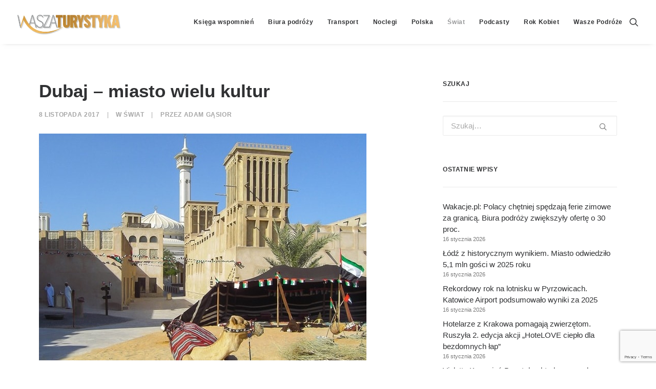

--- FILE ---
content_type: text/html; charset=UTF-8
request_url: https://www.waszaturystyka.pl/dubaj-miasto-wielu-kultur/
body_size: 28849
content:
<!DOCTYPE html><html class="no-touch" lang="pl-PL" xmlns="http://www.w3.org/1999/xhtml"><head><meta http-equiv="Content-Type" content="text/html; charset=UTF-8"><meta name="viewport" content="width=device-width, initial-scale=1"><link rel="profile" href="https://gmpg.org/xfn/11"><link rel="pingback" href="https://www.waszaturystyka.pl/xmlrpc.php"><style id="reCAPTCHA-style" >.google-recaptcha-container{display:block;clear:both;}
.google-recaptcha-container iframe{margin:0;}
.google-recaptcha-container .plugin-credits a{text-decoration:underline;}</style><meta name='robots' content='index, follow, max-image-preview:large, max-snippet:-1, max-video-preview:-1' /><style>img:is([sizes="auto" i], [sizes^="auto," i]) { contain-intrinsic-size: 3000px 1500px }</style><title>Dubaj – miasto wielu kultur - Wasza Turystyka</title><link rel="canonical" href="https://www.waszaturystyka.pl/dubaj-miasto-wielu-kultur/" /><meta property="og:locale" content="pl_PL" /><meta property="og:type" content="article" /><meta property="og:title" content="Dubaj – miasto wielu kultur - Wasza Turystyka" /><meta property="og:description" content="Dubaj to miasto na pierwszy rzut oka zachwycające panoramą i mnóstwem atrakcji. Niezależnie od tego, czy poszukujesz śladów dawnych Emiratów, jesteś zwolennikiem sztuki nowoczesnej czy fascynujesz się kuchnią bliskowschodnią skorzystaj z naszego, stworzonego przez mieszkańców, wykazu atrakcji kulturalnych, który pozwoli Ci poznać prawdziwy puls tego miasta." /><meta property="og:url" content="https://www.waszaturystyka.pl/dubaj-miasto-wielu-kultur/" /><meta property="og:site_name" content="Wasza Turystyka" /><meta property="article:publisher" content="https://www.facebook.com/WaszaTurystyka/" /><meta property="article:author" content="https://www.facebook.com/adam.gasior" /><meta property="article:published_time" content="2017-11-08T18:58:02+00:00" /><meta property="article:modified_time" content="2020-01-16T22:55:58+00:00" /><meta property="og:image" content="https://www.waszaturystyka.pl/wp-content/uploads/2017/11/3b1711ebbb9979ec69f852ab31fd489d.jpg" /><meta property="og:image:width" content="639" /><meta property="og:image:height" content="443" /><meta property="og:image:type" content="image/jpeg" /><meta name="author" content="Adam Gąsior" /><meta name="twitter:card" content="summary_large_image" /><meta name="twitter:creator" content="@https://twitter.com/adamgasior1" /><meta name="twitter:site" content="@waszaturystyka" /><meta name="twitter:label1" content="Napisane przez" /><meta name="twitter:data1" content="Adam Gąsior" /><meta name="twitter:label2" content="Szacowany czas czytania" /><meta name="twitter:data2" content="4 minuty" /> <script type="application/ld+json" class="yoast-schema-graph">{"@context":"https://schema.org","@graph":[{"@type":"WebPage","@id":"https://www.waszaturystyka.pl/dubaj-miasto-wielu-kultur/","url":"https://www.waszaturystyka.pl/dubaj-miasto-wielu-kultur/","name":"Dubaj – miasto wielu kultur - Wasza Turystyka","isPartOf":{"@id":"https://www.waszaturystyka.pl/#website"},"primaryImageOfPage":{"@id":"https://www.waszaturystyka.pl/dubaj-miasto-wielu-kultur/#primaryimage"},"image":{"@id":"https://www.waszaturystyka.pl/dubaj-miasto-wielu-kultur/#primaryimage"},"thumbnailUrl":"https://www.waszaturystyka.pl/wp-content/uploads/2017/11/3b1711ebbb9979ec69f852ab31fd489d.jpg","datePublished":"2017-11-08T18:58:02+00:00","dateModified":"2020-01-16T22:55:58+00:00","author":{"@id":"https://www.waszaturystyka.pl/#/schema/person/0ea367805e88874465fbf14b90d26317"},"breadcrumb":{"@id":"https://www.waszaturystyka.pl/dubaj-miasto-wielu-kultur/#breadcrumb"},"inLanguage":"pl-PL","potentialAction":[{"@type":"ReadAction","target":["https://www.waszaturystyka.pl/dubaj-miasto-wielu-kultur/"]}]},{"@type":"ImageObject","inLanguage":"pl-PL","@id":"https://www.waszaturystyka.pl/dubaj-miasto-wielu-kultur/#primaryimage","url":"https://www.waszaturystyka.pl/wp-content/uploads/2017/11/3b1711ebbb9979ec69f852ab31fd489d.jpg","contentUrl":"https://www.waszaturystyka.pl/wp-content/uploads/2017/11/3b1711ebbb9979ec69f852ab31fd489d.jpg","width":639,"height":443,"caption":"Al Fahidi"},{"@type":"BreadcrumbList","@id":"https://www.waszaturystyka.pl/dubaj-miasto-wielu-kultur/#breadcrumb","itemListElement":[{"@type":"ListItem","position":1,"name":"Strona główna","item":"https://www.waszaturystyka.pl/"},{"@type":"ListItem","position":2,"name":"Dubaj – miasto wielu kultur"}]},{"@type":"WebSite","@id":"https://www.waszaturystyka.pl/#website","url":"https://www.waszaturystyka.pl/","name":"Wasza Turystyka","description":"Portal dla i o branży turystycznej, codziennie dostarcza wiadomości o rynku polskim i światowym dla biur podróży, hoteli, firm transportowych, linii lotniczych, autokarowych, kolejowych i promowych, o...","potentialAction":[{"@type":"SearchAction","target":{"@type":"EntryPoint","urlTemplate":"https://www.waszaturystyka.pl/?s={search_term_string}"},"query-input":{"@type":"PropertyValueSpecification","valueRequired":true,"valueName":"search_term_string"}}],"inLanguage":"pl-PL"},{"@type":"Person","@id":"https://www.waszaturystyka.pl/#/schema/person/0ea367805e88874465fbf14b90d26317","name":"Adam Gąsior","image":{"@type":"ImageObject","inLanguage":"pl-PL","@id":"https://www.waszaturystyka.pl/#/schema/person/image/","url":"https://secure.gravatar.com/avatar/cd5a6e983459e7c84339831a219aa7a248476e98c00851decdf56bb9e6c8c04b?s=96&d=mm&r=g","contentUrl":"https://secure.gravatar.com/avatar/cd5a6e983459e7c84339831a219aa7a248476e98c00851decdf56bb9e6c8c04b?s=96&d=mm&r=g","caption":"Adam Gąsior"},"description":"Redaktor naczelny portalu branżowego WaszaTurystyka.pl","sameAs":["https://www.facebook.com/adam.gasior","https://x.com/https://twitter.com/adamgasior1"],"url":"https://www.waszaturystyka.pl/author/adam-gasior/"}]}</script> <link rel='dns-prefetch' href='//www.google.com' /><link rel='dns-prefetch' href='//fonts.googleapis.com' /><link rel="alternate" type="application/rss+xml" title="Wasza Turystyka &raquo; Kanał z wpisami" href="https://www.waszaturystyka.pl/feed/" /><link rel="alternate" type="application/rss+xml" title="Wasza Turystyka &raquo; Kanał z komentarzami" href="https://www.waszaturystyka.pl/comments/feed/" /><link rel="alternate" type="application/rss+xml" title="Wasza Turystyka &raquo; Dubaj – miasto wielu kultur Kanał z komentarzami" href="https://www.waszaturystyka.pl/dubaj-miasto-wielu-kultur/feed/" /> <script type="text/javascript">/*  */
window._wpemojiSettings = {"baseUrl":"https:\/\/s.w.org\/images\/core\/emoji\/16.0.1\/72x72\/","ext":".png","svgUrl":"https:\/\/s.w.org\/images\/core\/emoji\/16.0.1\/svg\/","svgExt":".svg","source":{"concatemoji":"https:\/\/www.waszaturystyka.pl\/wp-includes\/js\/wp-emoji-release.min.js?ver=6.8.3"}};
/*! This file is auto-generated */
!function(s,n){var o,i,e;function c(e){try{var t={supportTests:e,timestamp:(new Date).valueOf()};sessionStorage.setItem(o,JSON.stringify(t))}catch(e){}}function p(e,t,n){e.clearRect(0,0,e.canvas.width,e.canvas.height),e.fillText(t,0,0);var t=new Uint32Array(e.getImageData(0,0,e.canvas.width,e.canvas.height).data),a=(e.clearRect(0,0,e.canvas.width,e.canvas.height),e.fillText(n,0,0),new Uint32Array(e.getImageData(0,0,e.canvas.width,e.canvas.height).data));return t.every(function(e,t){return e===a[t]})}function u(e,t){e.clearRect(0,0,e.canvas.width,e.canvas.height),e.fillText(t,0,0);for(var n=e.getImageData(16,16,1,1),a=0;a<n.data.length;a++)if(0!==n.data[a])return!1;return!0}function f(e,t,n,a){switch(t){case"flag":return n(e,"\ud83c\udff3\ufe0f\u200d\u26a7\ufe0f","\ud83c\udff3\ufe0f\u200b\u26a7\ufe0f")?!1:!n(e,"\ud83c\udde8\ud83c\uddf6","\ud83c\udde8\u200b\ud83c\uddf6")&&!n(e,"\ud83c\udff4\udb40\udc67\udb40\udc62\udb40\udc65\udb40\udc6e\udb40\udc67\udb40\udc7f","\ud83c\udff4\u200b\udb40\udc67\u200b\udb40\udc62\u200b\udb40\udc65\u200b\udb40\udc6e\u200b\udb40\udc67\u200b\udb40\udc7f");case"emoji":return!a(e,"\ud83e\udedf")}return!1}function g(e,t,n,a){var r="undefined"!=typeof WorkerGlobalScope&&self instanceof WorkerGlobalScope?new OffscreenCanvas(300,150):s.createElement("canvas"),o=r.getContext("2d",{willReadFrequently:!0}),i=(o.textBaseline="top",o.font="600 32px Arial",{});return e.forEach(function(e){i[e]=t(o,e,n,a)}),i}function t(e){var t=s.createElement("script");t.src=e,t.defer=!0,s.head.appendChild(t)}"undefined"!=typeof Promise&&(o="wpEmojiSettingsSupports",i=["flag","emoji"],n.supports={everything:!0,everythingExceptFlag:!0},e=new Promise(function(e){s.addEventListener("DOMContentLoaded",e,{once:!0})}),new Promise(function(t){var n=function(){try{var e=JSON.parse(sessionStorage.getItem(o));if("object"==typeof e&&"number"==typeof e.timestamp&&(new Date).valueOf()<e.timestamp+604800&&"object"==typeof e.supportTests)return e.supportTests}catch(e){}return null}();if(!n){if("undefined"!=typeof Worker&&"undefined"!=typeof OffscreenCanvas&&"undefined"!=typeof URL&&URL.createObjectURL&&"undefined"!=typeof Blob)try{var e="postMessage("+g.toString()+"("+[JSON.stringify(i),f.toString(),p.toString(),u.toString()].join(",")+"));",a=new Blob([e],{type:"text/javascript"}),r=new Worker(URL.createObjectURL(a),{name:"wpTestEmojiSupports"});return void(r.onmessage=function(e){c(n=e.data),r.terminate(),t(n)})}catch(e){}c(n=g(i,f,p,u))}t(n)}).then(function(e){for(var t in e)n.supports[t]=e[t],n.supports.everything=n.supports.everything&&n.supports[t],"flag"!==t&&(n.supports.everythingExceptFlag=n.supports.everythingExceptFlag&&n.supports[t]);n.supports.everythingExceptFlag=n.supports.everythingExceptFlag&&!n.supports.flag,n.DOMReady=!1,n.readyCallback=function(){n.DOMReady=!0}}).then(function(){return e}).then(function(){var e;n.supports.everything||(n.readyCallback(),(e=n.source||{}).concatemoji?t(e.concatemoji):e.wpemoji&&e.twemoji&&(t(e.twemoji),t(e.wpemoji)))}))}((window,document),window._wpemojiSettings);
/*  */</script> <style id='wp-emoji-styles-inline-css' type='text/css'>img.wp-smiley, img.emoji {
		display: inline !important;
		border: none !important;
		box-shadow: none !important;
		height: 1em !important;
		width: 1em !important;
		margin: 0 0.07em !important;
		vertical-align: -0.1em !important;
		background: none !important;
		padding: 0 !important;
	}</style><link data-optimized="1" rel='stylesheet' id='wp-block-library-css' href='https://www.waszaturystyka.pl/wp-content/litespeed/css/699775804ebaecfa16beca77f83b8f91.css?ver=734a7' type='text/css' media='all' /><style id='classic-theme-styles-inline-css' type='text/css'>/*! This file is auto-generated */
.wp-block-button__link{color:#fff;background-color:#32373c;border-radius:9999px;box-shadow:none;text-decoration:none;padding:calc(.667em + 2px) calc(1.333em + 2px);font-size:1.125em}.wp-block-file__button{background:#32373c;color:#fff;text-decoration:none}</style><style id='global-styles-inline-css' type='text/css'>:root{--wp--preset--aspect-ratio--square: 1;--wp--preset--aspect-ratio--4-3: 4/3;--wp--preset--aspect-ratio--3-4: 3/4;--wp--preset--aspect-ratio--3-2: 3/2;--wp--preset--aspect-ratio--2-3: 2/3;--wp--preset--aspect-ratio--16-9: 16/9;--wp--preset--aspect-ratio--9-16: 9/16;--wp--preset--color--black: #000000;--wp--preset--color--cyan-bluish-gray: #abb8c3;--wp--preset--color--white: #ffffff;--wp--preset--color--pale-pink: #f78da7;--wp--preset--color--vivid-red: #cf2e2e;--wp--preset--color--luminous-vivid-orange: #ff6900;--wp--preset--color--luminous-vivid-amber: #fcb900;--wp--preset--color--light-green-cyan: #7bdcb5;--wp--preset--color--vivid-green-cyan: #00d084;--wp--preset--color--pale-cyan-blue: #8ed1fc;--wp--preset--color--vivid-cyan-blue: #0693e3;--wp--preset--color--vivid-purple: #9b51e0;--wp--preset--gradient--vivid-cyan-blue-to-vivid-purple: linear-gradient(135deg,rgba(6,147,227,1) 0%,rgb(155,81,224) 100%);--wp--preset--gradient--light-green-cyan-to-vivid-green-cyan: linear-gradient(135deg,rgb(122,220,180) 0%,rgb(0,208,130) 100%);--wp--preset--gradient--luminous-vivid-amber-to-luminous-vivid-orange: linear-gradient(135deg,rgba(252,185,0,1) 0%,rgba(255,105,0,1) 100%);--wp--preset--gradient--luminous-vivid-orange-to-vivid-red: linear-gradient(135deg,rgba(255,105,0,1) 0%,rgb(207,46,46) 100%);--wp--preset--gradient--very-light-gray-to-cyan-bluish-gray: linear-gradient(135deg,rgb(238,238,238) 0%,rgb(169,184,195) 100%);--wp--preset--gradient--cool-to-warm-spectrum: linear-gradient(135deg,rgb(74,234,220) 0%,rgb(151,120,209) 20%,rgb(207,42,186) 40%,rgb(238,44,130) 60%,rgb(251,105,98) 80%,rgb(254,248,76) 100%);--wp--preset--gradient--blush-light-purple: linear-gradient(135deg,rgb(255,206,236) 0%,rgb(152,150,240) 100%);--wp--preset--gradient--blush-bordeaux: linear-gradient(135deg,rgb(254,205,165) 0%,rgb(254,45,45) 50%,rgb(107,0,62) 100%);--wp--preset--gradient--luminous-dusk: linear-gradient(135deg,rgb(255,203,112) 0%,rgb(199,81,192) 50%,rgb(65,88,208) 100%);--wp--preset--gradient--pale-ocean: linear-gradient(135deg,rgb(255,245,203) 0%,rgb(182,227,212) 50%,rgb(51,167,181) 100%);--wp--preset--gradient--electric-grass: linear-gradient(135deg,rgb(202,248,128) 0%,rgb(113,206,126) 100%);--wp--preset--gradient--midnight: linear-gradient(135deg,rgb(2,3,129) 0%,rgb(40,116,252) 100%);--wp--preset--font-size--small: 13px;--wp--preset--font-size--medium: 20px;--wp--preset--font-size--large: 36px;--wp--preset--font-size--x-large: 42px;--wp--preset--spacing--20: 0.44rem;--wp--preset--spacing--30: 0.67rem;--wp--preset--spacing--40: 1rem;--wp--preset--spacing--50: 1.5rem;--wp--preset--spacing--60: 2.25rem;--wp--preset--spacing--70: 3.38rem;--wp--preset--spacing--80: 5.06rem;--wp--preset--shadow--natural: 6px 6px 9px rgba(0, 0, 0, 0.2);--wp--preset--shadow--deep: 12px 12px 50px rgba(0, 0, 0, 0.4);--wp--preset--shadow--sharp: 6px 6px 0px rgba(0, 0, 0, 0.2);--wp--preset--shadow--outlined: 6px 6px 0px -3px rgba(255, 255, 255, 1), 6px 6px rgba(0, 0, 0, 1);--wp--preset--shadow--crisp: 6px 6px 0px rgba(0, 0, 0, 1);}:where(.is-layout-flex){gap: 0.5em;}:where(.is-layout-grid){gap: 0.5em;}body .is-layout-flex{display: flex;}.is-layout-flex{flex-wrap: wrap;align-items: center;}.is-layout-flex > :is(*, div){margin: 0;}body .is-layout-grid{display: grid;}.is-layout-grid > :is(*, div){margin: 0;}:where(.wp-block-columns.is-layout-flex){gap: 2em;}:where(.wp-block-columns.is-layout-grid){gap: 2em;}:where(.wp-block-post-template.is-layout-flex){gap: 1.25em;}:where(.wp-block-post-template.is-layout-grid){gap: 1.25em;}.has-black-color{color: var(--wp--preset--color--black) !important;}.has-cyan-bluish-gray-color{color: var(--wp--preset--color--cyan-bluish-gray) !important;}.has-white-color{color: var(--wp--preset--color--white) !important;}.has-pale-pink-color{color: var(--wp--preset--color--pale-pink) !important;}.has-vivid-red-color{color: var(--wp--preset--color--vivid-red) !important;}.has-luminous-vivid-orange-color{color: var(--wp--preset--color--luminous-vivid-orange) !important;}.has-luminous-vivid-amber-color{color: var(--wp--preset--color--luminous-vivid-amber) !important;}.has-light-green-cyan-color{color: var(--wp--preset--color--light-green-cyan) !important;}.has-vivid-green-cyan-color{color: var(--wp--preset--color--vivid-green-cyan) !important;}.has-pale-cyan-blue-color{color: var(--wp--preset--color--pale-cyan-blue) !important;}.has-vivid-cyan-blue-color{color: var(--wp--preset--color--vivid-cyan-blue) !important;}.has-vivid-purple-color{color: var(--wp--preset--color--vivid-purple) !important;}.has-black-background-color{background-color: var(--wp--preset--color--black) !important;}.has-cyan-bluish-gray-background-color{background-color: var(--wp--preset--color--cyan-bluish-gray) !important;}.has-white-background-color{background-color: var(--wp--preset--color--white) !important;}.has-pale-pink-background-color{background-color: var(--wp--preset--color--pale-pink) !important;}.has-vivid-red-background-color{background-color: var(--wp--preset--color--vivid-red) !important;}.has-luminous-vivid-orange-background-color{background-color: var(--wp--preset--color--luminous-vivid-orange) !important;}.has-luminous-vivid-amber-background-color{background-color: var(--wp--preset--color--luminous-vivid-amber) !important;}.has-light-green-cyan-background-color{background-color: var(--wp--preset--color--light-green-cyan) !important;}.has-vivid-green-cyan-background-color{background-color: var(--wp--preset--color--vivid-green-cyan) !important;}.has-pale-cyan-blue-background-color{background-color: var(--wp--preset--color--pale-cyan-blue) !important;}.has-vivid-cyan-blue-background-color{background-color: var(--wp--preset--color--vivid-cyan-blue) !important;}.has-vivid-purple-background-color{background-color: var(--wp--preset--color--vivid-purple) !important;}.has-black-border-color{border-color: var(--wp--preset--color--black) !important;}.has-cyan-bluish-gray-border-color{border-color: var(--wp--preset--color--cyan-bluish-gray) !important;}.has-white-border-color{border-color: var(--wp--preset--color--white) !important;}.has-pale-pink-border-color{border-color: var(--wp--preset--color--pale-pink) !important;}.has-vivid-red-border-color{border-color: var(--wp--preset--color--vivid-red) !important;}.has-luminous-vivid-orange-border-color{border-color: var(--wp--preset--color--luminous-vivid-orange) !important;}.has-luminous-vivid-amber-border-color{border-color: var(--wp--preset--color--luminous-vivid-amber) !important;}.has-light-green-cyan-border-color{border-color: var(--wp--preset--color--light-green-cyan) !important;}.has-vivid-green-cyan-border-color{border-color: var(--wp--preset--color--vivid-green-cyan) !important;}.has-pale-cyan-blue-border-color{border-color: var(--wp--preset--color--pale-cyan-blue) !important;}.has-vivid-cyan-blue-border-color{border-color: var(--wp--preset--color--vivid-cyan-blue) !important;}.has-vivid-purple-border-color{border-color: var(--wp--preset--color--vivid-purple) !important;}.has-vivid-cyan-blue-to-vivid-purple-gradient-background{background: var(--wp--preset--gradient--vivid-cyan-blue-to-vivid-purple) !important;}.has-light-green-cyan-to-vivid-green-cyan-gradient-background{background: var(--wp--preset--gradient--light-green-cyan-to-vivid-green-cyan) !important;}.has-luminous-vivid-amber-to-luminous-vivid-orange-gradient-background{background: var(--wp--preset--gradient--luminous-vivid-amber-to-luminous-vivid-orange) !important;}.has-luminous-vivid-orange-to-vivid-red-gradient-background{background: var(--wp--preset--gradient--luminous-vivid-orange-to-vivid-red) !important;}.has-very-light-gray-to-cyan-bluish-gray-gradient-background{background: var(--wp--preset--gradient--very-light-gray-to-cyan-bluish-gray) !important;}.has-cool-to-warm-spectrum-gradient-background{background: var(--wp--preset--gradient--cool-to-warm-spectrum) !important;}.has-blush-light-purple-gradient-background{background: var(--wp--preset--gradient--blush-light-purple) !important;}.has-blush-bordeaux-gradient-background{background: var(--wp--preset--gradient--blush-bordeaux) !important;}.has-luminous-dusk-gradient-background{background: var(--wp--preset--gradient--luminous-dusk) !important;}.has-pale-ocean-gradient-background{background: var(--wp--preset--gradient--pale-ocean) !important;}.has-electric-grass-gradient-background{background: var(--wp--preset--gradient--electric-grass) !important;}.has-midnight-gradient-background{background: var(--wp--preset--gradient--midnight) !important;}.has-small-font-size{font-size: var(--wp--preset--font-size--small) !important;}.has-medium-font-size{font-size: var(--wp--preset--font-size--medium) !important;}.has-large-font-size{font-size: var(--wp--preset--font-size--large) !important;}.has-x-large-font-size{font-size: var(--wp--preset--font-size--x-large) !important;}
:where(.wp-block-post-template.is-layout-flex){gap: 1.25em;}:where(.wp-block-post-template.is-layout-grid){gap: 1.25em;}
:where(.wp-block-columns.is-layout-flex){gap: 2em;}:where(.wp-block-columns.is-layout-grid){gap: 2em;}
:root :where(.wp-block-pullquote){font-size: 1.5em;line-height: 1.6;}</style><link data-optimized="1" rel='stylesheet' id='contact-form-7-css' href='https://www.waszaturystyka.pl/wp-content/litespeed/css/278befea9bb714e90c7417c113b72f79.css?ver=e9864' type='text/css' media='all' /><link rel='stylesheet' id='uncodefont-google-css' href='//fonts.googleapis.com/css?family=Montserrat%3A100%2C100italic%2C200%2C200italic%2C300%2C300italic%2Cregular%2Citalic%2C500%2C500italic%2C600%2C600italic%2C700%2C700italic%2C800%2C800italic%2C900%2C900italic&#038;subset=latin%2Clatin-ext%2Cvietnamese%2Ccyrillic%2Ccyrillic-ext&#038;ver=2.8.13' type='text/css' media='all' /><link data-optimized="1" rel='stylesheet' id='uncode-privacy-css' href='https://www.waszaturystyka.pl/wp-content/litespeed/css/1281015186803b708af6bc709d3e4fda.css?ver=93f40' type='text/css' media='all' /><link data-optimized="1" rel='stylesheet' id='rs-style-css' href='https://www.waszaturystyka.pl/wp-content/litespeed/css/2728bcbb0a4b3bccedf3d15f93add39b.css?ver=5bc1a' type='text/css' media='all' /><link data-optimized="1" rel='stylesheet' id='swiper-bundle-css' href='https://www.waszaturystyka.pl/wp-content/litespeed/css/1e665f1c391a2d7478b42aed4e24cec0.css?ver=28a7e' type='text/css' media='all' /><link data-optimized="1" rel='stylesheet' id='cherry-handler-css-css' href='https://www.waszaturystyka.pl/wp-content/litespeed/css/a9a25e501b12e9272496c17717124f13.css?ver=e4fc8' type='text/css' media='all' /><link data-optimized="1" rel='stylesheet' id='uncode-style-css' href='https://www.waszaturystyka.pl/wp-content/litespeed/css/a7f7b1e32ddb2dc4c31da25d1245f0ff.css?ver=dc328' type='text/css' media='all' /><style id='uncode-style-inline-css' type='text/css'>@media (max-width: 959px) { .navbar-brand > * { height: 40px !important;}}
@media (min-width: 960px) { .limit-width { max-width: 1200px; margin: auto;}}
body.menu-custom-padding .col-lg-0.logo-container, body.menu-custom-padding .col-lg-2.logo-container, body.menu-custom-padding .col-lg-12 .logo-container, body.menu-custom-padding .col-lg-4.logo-container { padding-top: 18px; padding-bottom: 18px; }
body.menu-custom-padding .col-lg-0.logo-container.shrinked, body.menu-custom-padding .col-lg-2.logo-container.shrinked, body.menu-custom-padding .col-lg-12 .logo-container.shrinked, body.menu-custom-padding .col-lg-4.logo-container.shrinked { padding-top: 9px; padding-bottom: 9px; }
@media (max-width: 959px) { body.menu-custom-padding .menu-container .logo-container { padding-top: 18px !important; padding-bottom: 18px !important; } }
#changer-back-color { transition: background-color 1000ms cubic-bezier(0.25, 1, 0.5, 1) !important; } #changer-back-color > div { transition: opacity 1000ms cubic-bezier(0.25, 1, 0.5, 1) !important; } body.bg-changer-init.disable-hover .main-wrapper .style-light,  body.bg-changer-init.disable-hover .main-wrapper .style-light h1,  body.bg-changer-init.disable-hover .main-wrapper .style-light h2, body.bg-changer-init.disable-hover .main-wrapper .style-light h3, body.bg-changer-init.disable-hover .main-wrapper .style-light h4, body.bg-changer-init.disable-hover .main-wrapper .style-light h5, body.bg-changer-init.disable-hover .main-wrapper .style-light h6, body.bg-changer-init.disable-hover .main-wrapper .style-light a, body.bg-changer-init.disable-hover .main-wrapper .style-dark, body.bg-changer-init.disable-hover .main-wrapper .style-dark h1, body.bg-changer-init.disable-hover .main-wrapper .style-dark h2, body.bg-changer-init.disable-hover .main-wrapper .style-dark h3, body.bg-changer-init.disable-hover .main-wrapper .style-dark h4, body.bg-changer-init.disable-hover .main-wrapper .style-dark h5, body.bg-changer-init.disable-hover .main-wrapper .style-dark h6, body.bg-changer-init.disable-hover .main-wrapper .style-dark a { transition: color 1000ms cubic-bezier(0.25, 1, 0.5, 1) !important; }</style><link data-optimized="1" rel='stylesheet' id='uncode-icons-css' href='https://www.waszaturystyka.pl/wp-content/litespeed/css/7b195c5e7170c715b68c7a4e252b3331.css?ver=bde9f' type='text/css' media='all' /><link data-optimized="1" rel='stylesheet' id='uncode-custom-style-css' href='https://www.waszaturystyka.pl/wp-content/litespeed/css/c53598b38f1cfcbb9aed9a29ac1fbc96.css?ver=ae6b5' type='text/css' media='all' /><link data-optimized="1" rel='stylesheet' id='griwpc-recaptcha-style-css' href='https://www.waszaturystyka.pl/wp-content/litespeed/css/11c10306e1d8bc16b0696abaac9c775f.css?ver=c775f' type='text/css' media='all' /><style id='griwpc-recaptcha-style-inline-css' type='text/css'>.google-recaptcha-container{display:block;clear:both;}
.google-recaptcha-container iframe{margin:0;}
.google-recaptcha-container .plugin-credits a{text-decoration:underline;}</style><link data-optimized="1" rel='stylesheet' id='child-style-css' href='https://www.waszaturystyka.pl/wp-content/litespeed/css/5e24b0ea1a655a6d802ffeaef868b775.css?ver=a49ab' type='text/css' media='all' /> <script type="text/javascript" id="real3d-flipbook-global-js-extra">/*  */
var flipbookOptions_global = {"pages":[],"pdfUrl":"","printPdfUrl":"","tableOfContent":[],"id":"","bookId":"","date":"","lightboxThumbnailUrl":"","mode":"normal","viewMode":"webgl","pageTextureSize":"2048","pageTextureSizeSmall":"1024","pageTextureSizeMobile":"","pageTextureSizeMobileSmall":"1000","minPixelRatio":"1","pdfTextLayer":"true","zoomMin":"0.9","zoomStep":"2","zoomSize":"","zoomReset":"false","doubleClickZoom":"true","pageDrag":"true","singlePageMode":"false","pageFlipDuration":"1","sound":"true","startPage":"1","pageNumberOffset":"0","deeplinking":{"enabled":"false","prefix":""},"responsiveView":"true","responsiveViewTreshold":"768","responsiveViewRatio":"1","cover":"true","backCover":"true","scaleCover":"false","pageCaptions":"false","height":"400","responsiveHeight":"true","containerRatio":"","thumbnailsOnStart":"false","contentOnStart":"false","searchOnStart":"","searchResultsThumbs":"false","tableOfContentCloseOnClick":"true","thumbsCloseOnClick":"true","autoplayOnStart":"false","autoplayInterval":"3000","autoplayLoop":"true","autoplayStartPage":"1","rightToLeft":"false","pageWidth":"","pageHeight":"","thumbSize":"130","logoImg":"","logoUrl":"","logoUrlTarget":"","logoCSS":"position:absolute;left:0;top:0;","menuSelector":"","zIndex":"auto","preloaderText":"","googleAnalyticsTrackingCode":"","pdfBrowserViewerIfIE":"false","modeMobile":"","viewModeMobile":"","aspectMobile":"","aspectRatioMobile":"","singlePageModeIfMobile":"false","logoHideOnMobile":"false","mobile":{"thumbnailsOnStart":"false","contentOnStart":"false","pagesInMemory":"6","bitmapResizeHeight":"","bitmapResizeQuality":"","currentPage":{"enabled":"false"},"pdfUrl":""},"lightboxCssClass":"","lightboxLink":"","lightboxLinkNewWindow":"true","lightboxBackground":"rgb(81, 85, 88)","lightboxBackgroundPattern":"","lightboxBackgroundImage":"","lightboxContainerCSS":"display:inline-block;padding:10px;","lightboxThumbnailHeight":"150","lightboxThumbnailUrlCSS":"display:block;","lightboxThumbnailInfo":"false","lightboxThumbnailInfoText":"","lightboxThumbnailInfoCSS":"top: 0;  width: 100%; height: 100%; font-size: 16px; color: #000; background: rgba(255,255,255,.8); ","showTitle":"false","showDate":"false","hideThumbnail":"false","lightboxText":"","lightboxTextCSS":"display:block;","lightboxTextPosition":"top","lightBoxOpened":"false","lightBoxFullscreen":"false","lightboxStartPage":"","lightboxMarginV":"0","lightboxMarginH":"0","lights":"true","lightPositionX":"0","lightPositionY":"150","lightPositionZ":"1400","lightIntensity":"0.6","shadows":"true","shadowMapSize":"2048","shadowOpacity":"0.2","shadowDistance":"15","pageHardness":"2","coverHardness":"2","pageRoughness":"1","pageMetalness":"0","pageSegmentsW":"6","pageSegmentsH":"1","pagesInMemory":"20","bitmapResizeHeight":"","bitmapResizeQuality":"","pageMiddleShadowSize":"2","pageMiddleShadowColorL":"#999999","pageMiddleShadowColorR":"#777777","antialias":"false","pan":"0","tilt":"0","rotateCameraOnMouseDrag":"true","panMax":"20","panMin":"-20","tiltMax":"0","tiltMin":"-60","currentPage":{"enabled":"true","title":"Current page","hAlign":"left","vAlign":"top"},"btnAutoplay":{"enabled":"true","title":"Autoplay","icon":"fa-play","iconAlt":"fa-pause","icon2":"play_arrow","iconAlt2":"pause"},"btnNext":{"enabled":"true","title":"Next Page","icon":"fa-chevron-right","icon2":"chevron_right"},"btnLast":{"enabled":"false","title":"Last Page","icon":"fa-angle-double-right","icon2":"last_page"},"btnPrev":{"enabled":"true","title":"Previous Page","icon":"fa-chevron-left","icon2":"chevron_left"},"btnFirst":{"enabled":"false","title":"First Page","icon":"fa-angle-double-left","icon2":"first_page"},"btnZoomIn":{"enabled":"true","title":"Zoom in","icon":"fa-plus","icon2":"zoom_in"},"btnZoomOut":{"enabled":"true","title":"Zoom out","icon":"fa-minus","icon2":"zoom_out"},"btnToc":{"enabled":"true","title":"Table of Contents","icon":"fa-list-ol","icon2":"toc"},"btnThumbs":{"enabled":"true","title":"Pages","icon":"fa-th-large","icon2":"view_module"},"btnShare":{"enabled":"true","title":"Share","icon":"fa-share-alt","icon2":"share"},"btnNotes":{"enabled":"false","title":"Notes"},"btnDownloadPages":{"enabled":"false","url":"","title":"Download pages","icon":"fa-download","icon2":"file_download"},"btnDownloadPdf":{"enabled":"false","url":"","title":"Download PDF","forceDownload":"true","openInNewWindow":"true","icon":"fa-file","icon2":"picture_as_pdf"},"btnSound":{"enabled":"true","title":"Sound","icon":"fa-volume-up","iconAlt":"fa-volume-off","icon2":"volume_up","iconAlt2":"volume_mute"},"btnExpand":{"enabled":"true","title":"Toggle fullscreen","icon":"fa-expand","iconAlt":"fa-compress","icon2":"fullscreen","iconAlt2":"fullscreen_exit"},"btnSingle":{"enabled":"true","title":"Toggle single page"},"btnSearch":{"enabled":"false","title":"Search","icon":"fas fa-search","icon2":"search"},"search":{"enabled":"false","title":"Search"},"btnBookmark":{"enabled":"false","title":"Bookmark","icon":"fas fa-bookmark","icon2":"bookmark"},"btnPrint":{"enabled":"true","title":"Print","icon":"fa-print","icon2":"print"},"btnTools":{"enabled":"true","title":"Tools"},"btnClose":{"enabled":"true","title":"Close"},"whatsapp":{"enabled":"true"},"twitter":{"enabled":"true","url":"","description":""},"facebook":{"enabled":"true","url":"","description":"","title":"","image":"","caption":""},"pinterest":{"enabled":"true","url":"","image":"","description":""},"email":{"enabled":"true","url":"","description":""},"linkedin":{"enabled":"true"},"digg":{"enabled":"false"},"reddit":{"enabled":"false"},"shareUrl":"","shareTitle":"","shareImage":"","layout":"1","icons":"FontAwesome","skin":"light","useFontAwesome5":"true","sideNavigationButtons":"true","menuNavigationButtons":"false","backgroundColor":"rgb(81, 85, 88)","backgroundPattern":"","backgroundImage":"","backgroundTransparent":"false","menuBackground":"","menuShadow":"","menuMargin":"0","menuPadding":"0","menuOverBook":"false","menuFloating":"false","menuTransparent":"false","menu2Background":"","menu2Shadow":"","menu2Margin":"0","menu2Padding":"0","menu2OverBook":"true","menu2Floating":"false","menu2Transparent":"true","skinColor":"","skinBackground":"","hideMenu":"false","menuAlignHorizontal":"center","btnColor":"","btnColorHover":"","btnBackground":"none","btnRadius":"0","btnMargin":"0","btnSize":"14","btnPaddingV":"10","btnPaddingH":"10","btnShadow":"","btnTextShadow":"","btnBorder":"","arrowColor":"#fff","arrowColorHover":"#fff","arrowBackground":"rgba(0,0,0,0)","arrowBackgroundHover":"rgba(0, 0, 0, .15)","arrowRadius":"4","arrowMargin":"4","arrowSize":"40","arrowPadding":"10","arrowTextShadow":"0px 0px 1px rgba(0, 0, 0, 1)","arrowBorder":"","closeBtnColorHover":"#FFF","closeBtnBackground":"rgba(0,0,0,.4)","closeBtnRadius":"0","closeBtnMargin":"0","closeBtnSize":"20","closeBtnPadding":"5","closeBtnTextShadow":"","closeBtnBorder":"","floatingBtnColor":"","floatingBtnColorHover":"","floatingBtnBackground":"","floatingBtnBackgroundHover":"","floatingBtnRadius":"","floatingBtnMargin":"","floatingBtnSize":"","floatingBtnPadding":"","floatingBtnShadow":"","floatingBtnTextShadow":"","floatingBtnBorder":"","currentPageMarginV":"5","currentPageMarginH":"5","arrowsAlwaysEnabledForNavigation":"false","arrowsDisabledNotFullscreen":"true","touchSwipeEnabled":"true","fitToWidth":"false","rightClickEnabled":"true","linkColor":"rgba(0, 0, 0, 0)","linkColorHover":"rgba(255, 255, 0, 1)","linkOpacity":"0.4","linkTarget":"_blank","pdfAutoLinks":"false","disableRange":"false","strings":{"print":"Print","printLeftPage":"Print left page","printRightPage":"Print right page","printCurrentPage":"Print current page","printAllPages":"Print all pages","download":"Download","downloadLeftPage":"Download left page","downloadRightPage":"Download right page","downloadCurrentPage":"Download current page","downloadAllPages":"Download all pages","bookmarks":"Bookmarks","bookmarkLeftPage":"Bookmark left page","bookmarkRightPage":"Bookmark right page","bookmarkCurrentPage":"Bookmark current page","search":"Search","findInDocument":"Find in document","pagesFoundContaining":"pages found containing","noMatches":"No matches","matchesFound":"matches found","page":"Page","matches":"matches","thumbnails":"Thumbnails","tableOfContent":"Table of Contents","share":"Share","pressEscToClose":"Press ESC to close","password":"Password","addNote":"Add note","typeInYourNote":"Type in your note..."},"access":"free","backgroundMusic":"","cornerCurl":"false","pdfTools":{"pageHeight":1500,"thumbHeight":200,"quality":0.8,"textLayer":"true","autoConvert":"true"},"slug":"","convertPDFLinks":"true","convertPDFLinksWithClass":"","convertPDFLinksWithoutClass":"","overridePDFEmbedder":"true","overrideDflip":"true","overrideWonderPDFEmbed":"true","override3DFlipBook":"true","overridePDFjsViewer":"true","resumeReading":"false","previewPages":"","previewMode":"","pageTextureSizeTreshold":"1024","textLayer":"false","pdfPageScale":"","aspectRatio":"2","pdfBrowserViewerIfMobile":"false","pdfBrowserViewerFullscreen":"true","pdfBrowserViewerFullscreenTarget":"_blank","btnTocIfMobile":"true","btnThumbsIfMobile":"true","btnShareIfMobile":"false","btnDownloadPagesIfMobile":"true","btnDownloadPdfIfMobile":"true","btnSoundIfMobile":"false","btnExpandIfMobile":"true","btnPrintIfMobile":"false","lightboxCSS":"","lightboxCloseOnClick":"false","btnSelect":{"enabled":"true","icon":"fas fa-i-cursor","icon2":"text_format","title":"Select tool"},"google_plus":{"enabled":"true","url":""},"theme":"default","sideBtnColor":"#fff","sideBtnBackground":"rgba(0,0,0,.3)","sideBtnRadius":"0","sideBtnMargin":"0","sideBtnSize":"30","sideBtnPaddingV":"5","sideBtnPaddingH":"5","sideBtnShadow":"","sideBtnTextShadow":"","sideBtnBorder":"","closeBtnColor":"#FFF"};
/*  */</script> <script type="text/javascript" src="https://www.waszaturystyka.pl/wp-includes/js/jquery/jquery.min.js?ver=3.7.1" id="jquery-core-js"></script> <script data-optimized="1" type="text/javascript" src="https://www.waszaturystyka.pl/wp-content/litespeed/js/4492003c0737212a4010880369ae6c81.js?ver=f5663" id="jquery-migrate-js"></script> <script data-optimized="1" type="text/javascript" src="https://www.waszaturystyka.pl/wp-content/litespeed/js/1f88caf6ca3b4426c4c35b0af57d2630.js?ver=d2630" id="uncodeAI" data-async='true' data-home="/" data-path="/" data-breakpoints-images="258,516,720,1032,1440,2064,2880" id="ai-uncode-js"></script> <script type="text/javascript" id="uncode-init-js-extra">/*  */
var SiteParameters = {"days":"dni","hours":"godzin","minutes":"minut","seconds":"sekund","constant_scroll":"on","scroll_speed":"2","parallax_factor":"0.25","loading":"\u0141aduj\u0119\u2026","slide_name":"slide","slide_footer":"footer","ajax_url":"https:\/\/www.waszaturystyka.pl\/wp-admin\/admin-ajax.php","nonce_adaptive_images":"9cb9910af0","nonce_srcset_async":"286fffe0ad","enable_debug":"","block_mobile_videos":"","is_frontend_editor":"","main_width":["1200","px"],"mobile_parallax_allowed":"","listen_for_screen_update":"1","wireframes_plugin_active":"1","sticky_elements":"off","resize_quality":"100","register_metadata":"","bg_changer_time":"1000","update_wc_fragments":"1","optimize_shortpixel_image":"","menu_mobile_offcanvas_gap":"45","custom_cursor_selector":"[href], .trigger-overlay, .owl-next, .owl-prev, .owl-dot, input[type=\"submit\"], input[type=\"checkbox\"], button[type=\"submit\"], a[class^=\"ilightbox\"], .ilightbox-thumbnail, .ilightbox-prev, .ilightbox-next, .overlay-close, .unmodal-close, .qty-inset > span, .share-button li, .uncode-post-titles .tmb.tmb-click-area, .btn-link, .tmb-click-row .t-inside, .lg-outer button, .lg-thumb img, a[data-lbox], .uncode-close-offcanvas-overlay","mobile_parallax_animation":"","lbox_enhanced":"","native_media_player":"1","vimeoPlayerParams":"?autoplay=0","ajax_filter_key_search":"key","ajax_filter_key_unfilter":"unfilter","index_pagination_disable_scroll":"","index_pagination_scroll_to":"","uncode_wc_popup_cart_qty":"","disable_hover_hack":"","uncode_nocookie":"","uncode_adaptive":"1","ai_breakpoints":"258,516,720,1032,1440,2064,2880","uncode_adaptive_async":"1"};
/*  */</script> <script data-optimized="1" type="text/javascript" src="https://www.waszaturystyka.pl/wp-content/litespeed/js/3f798886124b15b15b289e83be2d0f04.js?ver=1f91c" id="uncode-init-js"></script> <script></script><link rel="https://api.w.org/" href="https://www.waszaturystyka.pl/wp-json/" /><link rel="alternate" title="JSON" type="application/json" href="https://www.waszaturystyka.pl/wp-json/wp/v2/posts/23344" /><link rel="EditURI" type="application/rsd+xml" title="RSD" href="https://www.waszaturystyka.pl/xmlrpc.php?rsd" /><meta name="generator" content="WordPress 6.8.3" /><link rel='shortlink' href='https://www.waszaturystyka.pl/?p=23344' /><link rel="alternate" title="oEmbed (JSON)" type="application/json+oembed" href="https://www.waszaturystyka.pl/wp-json/oembed/1.0/embed?url=https%3A%2F%2Fwww.waszaturystyka.pl%2Fdubaj-miasto-wielu-kultur%2F" /><link rel="alternate" title="oEmbed (XML)" type="text/xml+oembed" href="https://www.waszaturystyka.pl/wp-json/oembed/1.0/embed?url=https%3A%2F%2Fwww.waszaturystyka.pl%2Fdubaj-miasto-wielu-kultur%2F&#038;format=xml" /><link rel="apple-touch-icon" sizes="144x144" href="/wp-content/uploads/fbrfg/apple-touch-icon.png"><link rel="icon" type="image/png" sizes="32x32" href="/wp-content/uploads/fbrfg/favicon-32x32.png"><link rel="icon" type="image/png" sizes="16x16" href="/wp-content/uploads/fbrfg/favicon-16x16.png"><link rel="manifest" href="/wp-content/uploads/fbrfg/site.webmanifest"><link rel="mask-icon" href="/wp-content/uploads/fbrfg/safari-pinned-tab.svg" color="#f0bd6d"><link rel="shortcut icon" href="/wp-content/uploads/fbrfg/favicon.ico"><meta name="msapplication-TileColor" content="#ffffff"><meta name="msapplication-config" content="/wp-content/uploads/fbrfg/browserconfig.xml"><meta name="theme-color" content="#ffffff"><style type="text/css" id="wp-custom-css">.custom-html a > img{
	display: none;
}</style><noscript><style>.wpb_animate_when_almost_visible { opacity: 1; }</style></noscript><style id="wpforms-css-vars-root">:root {
					--wpforms-field-border-radius: 3px;
--wpforms-field-background-color: #ffffff;
--wpforms-field-border-color: rgba( 0, 0, 0, 0.25 );
--wpforms-field-text-color: rgba( 0, 0, 0, 0.7 );
--wpforms-label-color: rgba( 0, 0, 0, 0.85 );
--wpforms-label-sublabel-color: rgba( 0, 0, 0, 0.55 );
--wpforms-label-error-color: #d63637;
--wpforms-button-border-radius: 3px;
--wpforms-button-background-color: #066aab;
--wpforms-button-text-color: #ffffff;
--wpforms-page-break-color: #066aab;
--wpforms-field-size-input-height: 43px;
--wpforms-field-size-input-spacing: 15px;
--wpforms-field-size-font-size: 16px;
--wpforms-field-size-line-height: 19px;
--wpforms-field-size-padding-h: 14px;
--wpforms-field-size-checkbox-size: 16px;
--wpforms-field-size-sublabel-spacing: 5px;
--wpforms-field-size-icon-size: 1;
--wpforms-label-size-font-size: 16px;
--wpforms-label-size-line-height: 19px;
--wpforms-label-size-sublabel-font-size: 14px;
--wpforms-label-size-sublabel-line-height: 17px;
--wpforms-button-size-font-size: 17px;
--wpforms-button-size-height: 41px;
--wpforms-button-size-padding-h: 15px;
--wpforms-button-size-margin-top: 10px;

				}</style> <script>(function(w,d,s,l,i){w[l]=w[l]||[];w[l].push({'gtm.start':
new Date().getTime(),event:'gtm.js'});var f=d.getElementsByTagName(s)[0],
j=d.createElement(s),dl=l!='dataLayer'?'&l='+l:'';j.async=true;j.src=
'https://www.googletagmanager.com/gtm.js?id='+i+dl;f.parentNode.insertBefore(j,f);
})(window,document,'script','dataLayer','GTM-MHMPSZQ');</script> </head><body class="wp-singular post-template-default single single-post postid-23344 single-format-standard wp-theme-uncode wp-child-theme-uncode-child group-blog hormenu-position-left megamenu-full-submenu hmenu hmenu-position-right header-full-width main-center-align menu-custom-padding menu-mobile-default mobile-parallax-not-allowed ilb-no-bounce unreg adaptive-images-async qw-body-scroll-disabled menu-sticky-fix no-qty-fx wpb-js-composer js-comp-ver-7.5 vc_responsive" data-border="0"><noscript><iframe src="https://www.googletagmanager.com/ns.html?id=GTM-MHMPSZQ"
height="0" width="0" style="display:none;visibility:hidden"></iframe></noscript><div id="vh_layout_help"></div><div class="body-borders" data-border="0"><div class="top-border body-border-shadow"></div><div class="right-border body-border-shadow"></div><div class="bottom-border body-border-shadow"></div><div class="left-border body-border-shadow"></div><div class="top-border style-light-bg"></div><div class="right-border style-light-bg"></div><div class="bottom-border style-light-bg"></div><div class="left-border style-light-bg"></div></div><div class="box-wrapper"><div class="box-container"> <script type="text/javascript" id="initBox">UNCODE.initBox();</script> <div class="menu-wrapper menu-shrink menu-sticky"><header id="masthead" class="navbar menu-primary menu-light submenu-light style-light-original single-h-padding menu-with-logo"><div class="menu-container style-color-xsdn-bg menu-no-borders menu-shadows"><div class="row-menu"><div class="row-menu-inner"><div id="logo-container-mobile" class="col-lg-0 logo-container middle"><div id="main-logo" class="navbar-header style-light">
<a href="https://www.waszaturystyka.pl/" class="navbar-brand" data-padding-shrink ="9" data-minheight="40" aria-label="Wasza Turystyka"><div class="logo-image main-logo  logo-light" data-maxheight="50" style="height: 50px;"><img fetchpriority="high" decoding="async" src="https://www.waszaturystyka.pl/wp-content/uploads/2020/01/logo-2-gr.png" alt="logo" width="767" height="190" class="img-responsive" /></div><div class="logo-image main-logo  logo-dark" data-maxheight="50" style="height: 50px;display:none;"><img decoding="async" src="https://www.waszaturystyka.pl/wp-content/uploads/2020/01/logo-2-wh.png" alt="logo" width="767" height="190" class="img-responsive" /></div></a></div><div class="mmb-container"><div class="mobile-additional-icons"></div><div class="mobile-menu-button mobile-menu-button-light lines-button"><span class="lines"><span></span></span></div></div></div><div class="col-lg-12 main-menu-container middle"><div class="menu-horizontal "><div class="menu-horizontal-inner"><div class="nav navbar-nav navbar-main navbar-nav-first"><ul id="menu-main-menu" class="menu-primary-inner menu-smart sm"><li id="menu-item-98293" class="menu-item menu-item-type-post_type menu-item-object-page menu-item-98293 menu-item-link"><a title="Księga wspomnień" href="https://www.waszaturystyka.pl/ksiega-wspomnien/">Księga wspomnień<i class="fa fa-angle-right fa-dropdown"></i></a></li><li id="menu-item-43126" class="menu-item menu-item-type-taxonomy menu-item-object-category menu-item-43126 menu-item-link"><a title="Biura podróży" href="https://www.waszaturystyka.pl/category/biura/">Biura podróży<i class="fa fa-angle-right fa-dropdown"></i></a></li><li id="menu-item-43123" class="menu-item menu-item-type-taxonomy menu-item-object-category menu-item-43123 menu-item-link"><a title="Transport" href="https://www.waszaturystyka.pl/category/transport/">Transport<i class="fa fa-angle-right fa-dropdown"></i></a></li><li id="menu-item-43124" class="menu-item menu-item-type-taxonomy menu-item-object-category menu-item-43124 menu-item-link"><a title="Noclegi" href="https://www.waszaturystyka.pl/category/noclegi/">Noclegi<i class="fa fa-angle-right fa-dropdown"></i></a></li><li id="menu-item-43129" class="menu-item menu-item-type-taxonomy menu-item-object-category menu-item-43129 menu-item-link"><a title="Polska" href="https://www.waszaturystyka.pl/category/polska/">Polska<i class="fa fa-angle-right fa-dropdown"></i></a></li><li id="menu-item-43125" class="menu-item menu-item-type-taxonomy menu-item-object-category current-post-ancestor current-menu-parent current-post-parent menu-item-43125 menu-item-link"><a title="Świat" href="https://www.waszaturystyka.pl/category/swiat/">Świat<i class="fa fa-angle-right fa-dropdown"></i></a></li><li id="menu-item-79871" class="menu-item menu-item-type-taxonomy menu-item-object-category menu-item-79871 menu-item-link"><a title="Podcasty" href="https://www.waszaturystyka.pl/category/podcasty/">Podcasty<i class="fa fa-angle-right fa-dropdown"></i></a></li><li id="menu-item-84793" class="menu-item menu-item-type-taxonomy menu-item-object-category menu-item-84793 menu-item-link"><a title="Rok Kobiet" href="https://www.waszaturystyka.pl/category/rok-kobiet/">Rok Kobiet<i class="fa fa-angle-right fa-dropdown"></i></a></li><li id="menu-item-91192" class="menu-item menu-item-type-taxonomy menu-item-object-category menu-item-91192 menu-item-link"><a title="Wasze Podróże" href="https://www.waszaturystyka.pl/category/wasze-podroze/">Wasze Podróże<i class="fa fa-angle-right fa-dropdown"></i></a></li></ul></div><div class="uncode-close-offcanvas-mobile lines-button close navbar-mobile-el"><span class="lines"></span></div><div class="nav navbar-nav navbar-nav-last navbar-extra-icons"><ul class="menu-smart sm menu-icons"><li class="menu-item-link search-icon style-light dropdown "><a href="#" class="trigger-overlay search-icon" data-area="search" data-container="box-container" aria-label="Wyszukiwanie">
<i class="fa fa-search3"></i><span class="desktop-hidden"><span>Wyszukiwanie</span></span><i class="fa fa-angle-down fa-dropdown desktop-hidden"></i>
</a><ul role="menu" class="drop-menu desktop-hidden"><li><form class="search" method="get" action="https://www.waszaturystyka.pl/">
<input type="search" class="search-field no-livesearch" placeholder="Szukaj…" value="" name="s" title="Szukaj…" /></form></li></ul></li></ul></div><div class="desktop-hidden menu-accordion-secondary"></div></div></div></div></div></div></div></header></div> <script type="text/javascript" id="fixMenuHeight">UNCODE.fixMenuHeight();</script> <div class="main-wrapper"><div class="main-container"><div class="page-wrapper"><div class="sections-container"> <script type="text/javascript">UNCODE.initHeader();</script><article id="post-23344" class="page-body style-light-bg post-23344 post type-post status-publish format-standard has-post-thumbnail hentry category-swiat tag-dubaj tag-wypoczywajwdubaju tag-wielokulturowosc"><div class="post-wrapper"><div class="post-body"><div class="row-container"><div class="row row-parent un-sidebar-layout col-std-gutter double-top-padding no-bottom-padding limit-width"><div class="row-inner"><div class="col-lg-8"><div class="post-content style-light double-bottom-padding"><div class="post-title-wrapper"><h1 class="post-title">Dubaj – miasto wielu kultur</h1><div class="post-info"><div class="date-info">8 listopada 2017</div><div class="category-info"><span>|</span>W <a href="https://www.waszaturystyka.pl/category/swiat/" title="Zobacz wszystkie wpisy w Świat">Świat</a></div><div class="author-info"><span>|</span>Przez <a href="https://www.waszaturystyka.pl/author/adam-gasior/">Adam Gąsior</a></div></div></div><img decoding="async" class=" size-full wp-image-23343" src="https://www.waszaturystyka.pl/wp-content/uploads/2017/11/3b1711ebbb9979ec69f852ab31fd489d.jpg" alt="archiwum DCTM" class="caption" title="Al Fahidi" width="639" height="443" /><p>Dubaj to miasto na pierwszy rzut oka zachwycające panoramą i mnóstwem atrakcji. Niezależnie od tego, czy poszukujesz śladów dawnych Emiratów, jesteś zwolennikiem sztuki nowoczesnej czy fascynujesz się kuchnią bliskowschodnią skorzystaj z naszego, stworzonego przez mieszkańców, wykazu atrakcji kulturalnych, który pozwoli Ci poznać prawdziwy puls tego miasta.</p><p>  <span id="more-23344"></span></p><p><strong>Poznaj historię Emiratów</strong><br />Al Fahidi to centrum starego Dubaju. Tu znajdziesz zupełnie inny charakter miasta – tradycyjne budynki z wieżami wiatrowymi (Barajeel) zbudowane z kamienia, drewna tekowego, sandałowego i palmowego. Wąskie uliczki zaprowadzą Cię w krainę dawnego Dubaju, który przez lata był maleńką wioską rybacką.</p><p>Zjednoczone Emiraty Arabskie są dla nas wciąż zagadką. To młode państwo powstałe w 1971 roku może nas zaskoczyć. Jego dawną i współczesną historię poznasz w Muzeum Etihad, gdzie przedstawiono dawne życie w Emiratach, proces tworzenia się nowego państwa i złożoność związanych z tym problemów czy tworzenie konstytucji.</p><p>Warto poznać także te głębsze i bardziej odległe w czasie historyczne tradycje państwa. Hatta – wioska dziedzictwa kulturowego Emiratów położona jest przy granicy Omanu i Dubaju i jest nie tylko pamiątką historyczną, ale także wspaniałym miejscem na jednodniowy wypoczynek. Położona w sercu gór Hatta prezentuje tradycyjne, górskie życie mieszkańców tego terenu sprzed 3000 lat. Znajdziesz tu 30 tradycyjnych budynków, kanał doprowadzający świeżą wodę i cmentarz archeologiczny. Dzięki wizycie w wiosce poznasz dawną broń, meble, dokumenty czy rzeźby z regionu. <br />Polecamy także skorzystanie z oferty Hotelu XVA Art, w którym spotyka się nowoczesna sztuka z tradycyjną, arabską gościnnością. Warto spróbować tu tradycyjnej kuchni przepełnionej smakami i Arabii i Indii.</p><p><strong>Dubaj – poczuj smak współczesnej kultury</strong><br />Dubaj to różnorodność nacji i tradycji. Aby poczuć jego prawdziwy smak trzeba wyjść z centrów handlowych. Doskonałym sposobem na bliższe poznanie i zrozumienie różnorodności miasta to wizyta w Centrum Zrozumienia Kultury Szejka Mohammeda (Sheikh Mohammed Centre for Cultural Undestanding). Tu możesz zapisać się na tradycyjne arabskie śniadanie, obiad lub kolację. Gościnę zaczniesz od spaceru z przewodnikiem po zabytkowej okolicy. W trakcie posiłku, który zjesz siedząc na dywanie, gospodarz spotkania opowie o życiu w Emiratach.<br />Niezwykle szerokim, pozwalającym na poznanie kulturowego wymiaru Emiratów w jednym miejscu i o jednym czasie jest udział w targach sztuki SIKKA. To coroczne wydarzenie prezentuje dzieła artystów z Emiratów Arabskich reprezentujących wiele narodów. Prezentowane prace wykonane są w różnorodnych technikach – także jako instalacje audio i wideo, sztuki wizualne, w tym malarstwo, rzeźba i fotografia czy występy muzyczne i instalacje artystyczne.</p><p><strong>Tradycje i obyczaje</strong><br />Czy Emiraty mają swoją tradycyjną dyscyplinę sportową? Oczywiście – są nią wyścigi wielbłądów! Tę głęboko zakorzenioną aktywność można podziwiać na torach wyścigowych zlokalizowanych na pustyni. Można na nich oglądać świetnie wyszkolone wielbłądy z całego Bliskiego Wschodu. Zawody zazwyczaj odbywają się wczesnym rankiem oraz późnym popołudniem i są doskonałym sposobem na ekscytująco spędzony czas. <br />Arabia kojarzy się także z wszechobecnym handlem. Warto zobaczyć tradycyjny targ – Naif Souk, który kiedyś był targiem wielbłądów. Obecnie znajdziesz tu ponad 100 sklepów oferujących różnorodny asortyment, w tym odzież, galanterię, tekstylia, pamiątki i elektronikę. Najlepiej odwiedzić go w nocy, kiedy targ ożywa.</p><p>Warto odwiedzić także dzielnicę Dubaju Al Satwa, gdzie znajdziesz najpiękniejsze dywany, wstążki, rośliny i wszystko, czego możesz potrzebować. Tu poczujesz prawdziwy prąd miasta spacerując po ulicach. Koniecznie spróbuj tutejszych chlebów, które szczycą się mianem najlepszych w całym mieście.</p><p>Jeśli potrzebujesz odpoczynku na łonie natury polecamy wycieczkę do Al Qudra – parku zawierającego serię sztucznych jezior rozsianych wzdłuż pustynnego krajobrazu Saih Al Salam. To doskonałe miejsce na piknik, nocną przygodę na kempingu czy przejażdżkę po kolarskim torze wyścigowym Al Qudra. Atutem tej lokalizacji są wspaniałe zachody słońca z widokiem na dubajskie nadbrzeże. Park to także miejsce przebywania wielu tutejszych gatunków zwierząt – znajdziesz tu lisa pustyni, oryksa i 170 gatunków ptaków żyjących wokół jezior – w tym flamingi i łabędzie.</p><div class="uncoltable"><div class="uncell no-block-padding"><div class="uncont"></div></div></div><div class="test post-tag-share-container flex-center"><div class="widget-container post-tag-container uncont text-center"><div class="tagcloud"><a href="https://www.waszaturystyka.pl/tag/dubaj/" class="tag-cloud-link tag-link-1754 tag-link-position-1" style="font-size: 11px;">Dubaj</a>
<a href="https://www.waszaturystyka.pl/tag/wielokulturowosc/" class="tag-cloud-link tag-link-10428 tag-link-position-2" style="font-size: 11px;">wielokulturowość</a>
<a href="https://www.waszaturystyka.pl/tag/wypoczywajwdubaju/" class="tag-cloud-link tag-link-9938 tag-link-position-3" style="font-size: 11px;">wypoczywajwDubaju</a></div></div></div></div><div class="post-after row-container"><div data-parent="true" class="vc_row row-container" id="row-unique-0"><div class="row limit-width row-parent"><div class="wpb_row row-inner"><div class="wpb_column pos-top pos-center align_left column_parent col-lg-12 single-internal-gutter"><div class="uncol style-light"  ><div class="uncoltable"><div class="uncell no-block-padding" ><div class="uncont"><div class="author-profile el-author-profile author-profile-box-left  has-thumb" ><div class="uncode-avatar-wrapper single-media uncode-single-media" style="width: 100px"><div class="single-wrapper" style="max-width: 100px"><div class="uncode-single-media-wrapper single-advanced"><div class="tmb  img-circle tmb-bordered tmb-media-first tmb-light tmb-img-ratio tmb-content-under tmb-media-last" ><div class="t-inside style-color-735484-bg" ><div class="t-entry-visual"><div class="t-entry-visual-tc"><div class="t-entry-visual-cont"><div class="dummy" style="padding-top: 100%;"></div><div class="t-entry-visual-overlay"><div class="t-entry-visual-overlay-in " style="opacity: 0;"></div></div><img alt='' src='https://secure.gravatar.com/avatar/cd5a6e983459e7c84339831a219aa7a248476e98c00851decdf56bb9e6c8c04b?s=200&#038;d=mm&#038;r=g' srcset='https://secure.gravatar.com/avatar/cd5a6e983459e7c84339831a219aa7a248476e98c00851decdf56bb9e6c8c04b?s=400&#038;d=mm&#038;r=g 2x' class='avatar avatar-200 photo' height='200' width='200' loading='lazy' decoding='async'/></div></div></div></div></div></div></div></div><div class="author-profile-content"><h5 class="h5"><a href="https://www.waszaturystyka.pl/author/adam-gasior/"  title="Adam Gąsior strona wpisu" target="_self"><span>Adam Gąsior</span></a></h5><div class="author-profile-bio text-top-reduced"><p>Redaktor naczelny portalu branżowego WaszaTurystyka.pl</p></div><div class="contact-methods contact-methods-userid-10"><ul><li class="contact-method-facebook"><a href="https://www.facebook.com/adam.gasior" target="_blank"><i class="fa fa-facebook"></i></a></li><li class="contact-method-twitter"><a href="https://twitter.com/adamgasior1" target="_blank"><i class="fa fa-twitter"></i></a></li></ul></div></div></div></div></div></div></div></div><script id="script-row-unique-0" data-row="script-row-unique-0" type="text/javascript" class="vc_controls">UNCODE.initRow(document.getElementById("row-unique-0"));</script></div></div></div></div><div class="post-after row-container"><div data-parent="true" class="vc_row row-container" id="row-unique-1"><div class="row no-top-padding no-bottom-padding no-h-padding limit-width row-parent"><div class="wpb_row row-inner"><div class="wpb_column pos-top pos-center align_left column_parent col-lg-12 single-internal-gutter"><div class="uncol style-light"  ><div class="uncoltable"><div class="uncell no-block-padding" ><div class="uncont"><div class="divider-wrapper "  ><hr class="border-color-gyho-color separator-no-padding"  /></div></div></div></div></div></div><script id="script-row-unique-1" data-row="script-row-unique-1" type="text/javascript" class="vc_controls">UNCODE.initRow(document.getElementById("row-unique-1"));</script></div></div></div><div data-parent="true" class="vc_row row-container" id="row-unique-2"><div class="row col-half-gutter single-top-padding single-bottom-padding no-h-padding limit-width row-parent"><div class="wpb_row row-inner"><div class="wpb_column pos-top pos-center align_left column_parent col-lg-12 single-internal-gutter"><div class="uncol style-light"  ><div class="uncoltable"><div class="uncell no-block-padding" ><div class="uncont"><div class="vc_custom_heading_wrap "><div class="heading-text el-text" ><p class="" ><span>POWIĄZANE WPISY</span></p></div><div class="clear"></div></div><div class="owl-carousel-wrapper" ><div class="owl-carousel-container owl-carousel-loading single-gutter"><div id="index-537495863" class="owl-carousel owl-element owl-height-auto owl-dots-db-space owl-dots-outside owl-dots-single-block-padding owl-dots-align-center" data-loop="true" data-dots="true" data-dotsmobile="true" data-navmobile="false" data-navspeed="400" data-autoplay="true" data-timeout="5000" data-stagepadding="0" data-lg="2" data-md="2" data-sm="1" data-vp-height="false"><div class="tmb tmb-carousel atc-typography-inherit tmb-iso-h33 tmb-light tmb-text-showed tmb-overlay-anim tmb-content-left tmb-image-anim  grid-cat-1688 tmb-id-122040 tmb-img-ratio tmb-content-under tmb-media-first" ><div class="t-inside style-color-xsdn-bg" ><div class="t-entry-visual"><div class="t-entry-visual-tc"><div class="t-entry-visual-cont"><div class="dummy" style="padding-top: 66.7%;"></div><a tabindex="-1" href="https://www.waszaturystyka.pl/rok-pelen-kultury-najwazniejsze-wydarzenia-i-jubileusze-w-niemczech-w-2026/" class="pushed" target="_self" data-lb-index="0"><div class="t-entry-visual-overlay"><div class="t-entry-visual-overlay-in style-color-jevc-bg" style="opacity: 0.5;"></div></div><img decoding="async" class="adaptive-async wp-image-122041" src="https://www.waszaturystyka.pl/wp-content/uploads/2026/01/Wuppertal_Schwebebahn-uai-258x172.jpg" width="258" height="172" alt="" data-uniqueid="122041-188088" data-guid="https://www.waszaturystyka.pl/wp-content/uploads/2026/01/Wuppertal_Schwebebahn.jpg" data-path="2026/01/Wuppertal_Schwebebahn.jpg" data-width="1200" data-height="801" data-singlew="6" data-singleh="4" data-crop="1" /></a></div></div></div><div class="t-entry-text"><div class="t-entry-text-tc half-block-padding"><div class="t-entry"><p class="t-entry-meta"><span class="t-entry-date">16 stycznia 2026</span></p><h3 class="t-entry-title h5 title-scale"><a href="https://www.waszaturystyka.pl/rok-pelen-kultury-najwazniejsze-wydarzenia-i-jubileusze-w-niemczech-w-2026/" target="_self">Rok pełen kultury. Najważniejsze wydarzenia i jubileusze w Niemczech w 2026</a></h3><div class="t-entry-excerpt "><p>Niemcy w 2026 roku pokazują, że turystyka kulturowa może mieć prawdziwy rozmach.…</p></div><hr /><p class="t-entry-comments entry-small"><span class="extras"><a class="extras-wrap" href="https://www.waszaturystyka.pl/rok-pelen-kultury-najwazniejsze-wydarzenia-i-jubileusze-w-niemczech-w-2026/#respond" title="title"><i class="fa fa-speech-bubble"></i><span>0 Komentarzy</span></a><span class="extras-wrap"><i class="fa fa-watch"></i><span>6 Minuty</span></span></span></p></div></div></div></div></div><div class="tmb tmb-carousel atc-typography-inherit tmb-iso-h33 tmb-light tmb-text-showed tmb-overlay-anim tmb-content-left tmb-image-anim  grid-cat-1688 tmb-id-122004 tmb-img-ratio tmb-content-under tmb-media-first" ><div class="t-inside style-color-xsdn-bg" ><div class="t-entry-visual"><div class="t-entry-visual-tc"><div class="t-entry-visual-cont"><div class="dummy" style="padding-top: 66.7%;"></div><a tabindex="-1" href="https://www.waszaturystyka.pl/etiopia-rozpoczyna-budowe-najwiekszego-lotniska-w-afryce-koszt-inwestycji-szacowany-jest-na-125-mld-usd/" class="pushed" target="_self" data-lb-index="1"><div class="t-entry-visual-overlay"><div class="t-entry-visual-overlay-in style-color-jevc-bg" style="opacity: 0.5;"></div></div><img decoding="async" class="adaptive-async wp-image-122005" src="https://www.waszaturystyka.pl/wp-content/uploads/2026/01/bornil-amin-ulxBSztYUig-unsplash-uai-258x172.jpg" width="258" height="172" alt="" data-uniqueid="122005-134802" data-guid="https://www.waszaturystyka.pl/wp-content/uploads/2026/01/bornil-amin-ulxBSztYUig-unsplash.jpg" data-path="2026/01/bornil-amin-ulxBSztYUig-unsplash.jpg" data-width="1200" data-height="675" data-singlew="6" data-singleh="4" data-crop="1" /></a></div></div></div><div class="t-entry-text"><div class="t-entry-text-tc half-block-padding"><div class="t-entry"><p class="t-entry-meta"><span class="t-entry-date">15 stycznia 2026</span></p><h3 class="t-entry-title h5 title-scale"><a href="https://www.waszaturystyka.pl/etiopia-rozpoczyna-budowe-najwiekszego-lotniska-w-afryce-koszt-inwestycji-szacowany-jest-na-125-mld-usd/" target="_self">Etiopia rozpoczyna budowę największego lotniska w Afryce. Koszt inwestycji szacowany jest na 12,5 mld USD</a></h3><div class="t-entry-excerpt "><p>Ethiopian Airlines oficjalnie rozpoczęły budowę Bishoftu International Airport,…</p></div><hr /><p class="t-entry-comments entry-small"><span class="extras"><a class="extras-wrap" href="https://www.waszaturystyka.pl/etiopia-rozpoczyna-budowe-najwiekszego-lotniska-w-afryce-koszt-inwestycji-szacowany-jest-na-125-mld-usd/#respond" title="title"><i class="fa fa-speech-bubble"></i><span>0 Komentarzy</span></a><span class="extras-wrap"><i class="fa fa-watch"></i><span>1 Minuty</span></span></span></p></div></div></div></div></div><div class="tmb tmb-carousel atc-typography-inherit tmb-iso-h33 tmb-light tmb-text-showed tmb-overlay-anim tmb-content-left tmb-image-anim  grid-cat-1688 tmb-id-121988 tmb-img-ratio tmb-content-under tmb-media-first" ><div class="t-inside style-color-xsdn-bg" ><div class="t-entry-visual"><div class="t-entry-visual-tc"><div class="t-entry-visual-cont"><div class="dummy" style="padding-top: 66.7%;"></div><a tabindex="-1" href="https://www.waszaturystyka.pl/rzym-stawia-na-ochrone-zabytkow-od-lutego-turysci-zaplaca-za-dostep-do-fontanny-di-trevi-i-innych-atrakcji/" class="pushed" target="_self" data-lb-index="2"><div class="t-entry-visual-overlay"><div class="t-entry-visual-overlay-in style-color-jevc-bg" style="opacity: 0.5;"></div></div><img decoding="async" class="adaptive-async wp-image-121989" src="https://www.waszaturystyka.pl/wp-content/uploads/2026/01/chris-czermak-PamFFHL6fVY-unsplash-uai-258x172.jpg" width="258" height="172" alt="" data-uniqueid="121989-136889" data-guid="https://www.waszaturystyka.pl/wp-content/uploads/2026/01/chris-czermak-PamFFHL6fVY-unsplash.jpg" data-path="2026/01/chris-czermak-PamFFHL6fVY-unsplash.jpg" data-width="1200" data-height="900" data-singlew="6" data-singleh="4" data-crop="1" /></a></div></div></div><div class="t-entry-text"><div class="t-entry-text-tc half-block-padding"><div class="t-entry"><p class="t-entry-meta"><span class="t-entry-date">14 stycznia 2026</span></p><h3 class="t-entry-title h5 title-scale"><a href="https://www.waszaturystyka.pl/rzym-stawia-na-ochrone-zabytkow-od-lutego-turysci-zaplaca-za-dostep-do-fontanny-di-trevi-i-innych-atrakcji/" target="_self">Rzym stawia na ochronę zabytków. Od lutego turyści zapłacą za dostęp do Fontanny di Trevi i innych atrakcji</a></h3><div class="t-entry-excerpt "><p>Od 1 lutego 2026 roku turyści, którzy będą chceli z bliska podziwiać Fontannę di Trevi w…</p></div><hr /><p class="t-entry-comments entry-small"><span class="extras"><a class="extras-wrap" href="https://www.waszaturystyka.pl/rzym-stawia-na-ochrone-zabytkow-od-lutego-turysci-zaplaca-za-dostep-do-fontanny-di-trevi-i-innych-atrakcji/#respond" title="title"><i class="fa fa-speech-bubble"></i><span>0 Komentarzy</span></a><span class="extras-wrap"><i class="fa fa-watch"></i><span>2 Minuty</span></span></span></p></div></div></div></div></div><div class="tmb tmb-carousel atc-typography-inherit tmb-iso-h33 tmb-light tmb-text-showed tmb-overlay-anim tmb-content-left tmb-image-anim  grid-cat-1688 tmb-id-121905 tmb-img-ratio tmb-content-under tmb-media-first" ><div class="t-inside style-color-xsdn-bg" ><div class="t-entry-visual"><div class="t-entry-visual-tc"><div class="t-entry-visual-cont"><div class="dummy" style="padding-top: 66.7%;"></div><a tabindex="-1" href="https://www.waszaturystyka.pl/madera-poszerza-oferte-dla-klientow-premium-i-luxury-wyspa-oferuje-spokoj-prywatnosc-i-malownicze-krajobrazy/" class="pushed" target="_self" data-lb-index="3"><div class="t-entry-visual-overlay"><div class="t-entry-visual-overlay-in style-color-jevc-bg" style="opacity: 0.5;"></div></div><img decoding="async" class="adaptive-async wp-image-121907" src="https://www.waszaturystyka.pl/wp-content/uploads/2026/01/Funchal-Cottages009A©Funchal-Cottages-uai-258x172.jpg" width="258" height="172" alt="" data-uniqueid="121907-139166" data-guid="https://www.waszaturystyka.pl/wp-content/uploads/2026/01/Funchal-Cottages009A©Funchal-Cottages.jpg" data-path="2026/01/Funchal-Cottages009A©Funchal-Cottages.jpg" data-width="1200" data-height="800" data-singlew="6" data-singleh="4" data-crop="1" /></a></div></div></div><div class="t-entry-text"><div class="t-entry-text-tc half-block-padding"><div class="t-entry"><p class="t-entry-meta"><span class="t-entry-date">13 stycznia 2026</span></p><h3 class="t-entry-title h5 title-scale"><a href="https://www.waszaturystyka.pl/madera-poszerza-oferte-dla-klientow-premium-i-luxury-wyspa-oferuje-spokoj-prywatnosc-i-malownicze-krajobrazy/" target="_self">Madera poszerza ofertę dla klientów premium i luxury. Wyspa oferuje spokój, prywatność i malownicze krajobrazy</a></h3><div class="t-entry-excerpt "><p>Madera konsekwentnie rozwija się jako atrakcyjna destynacja premium i luxury w Europie.…</p></div><hr /><p class="t-entry-comments entry-small"><span class="extras"><a class="extras-wrap" href="https://www.waszaturystyka.pl/madera-poszerza-oferte-dla-klientow-premium-i-luxury-wyspa-oferuje-spokoj-prywatnosc-i-malownicze-krajobrazy/#respond" title="title"><i class="fa fa-speech-bubble"></i><span>0 Komentarzy</span></a><span class="extras-wrap"><i class="fa fa-watch"></i><span>2 Minuty</span></span></span></p></div></div></div></div></div><div class="tmb tmb-carousel atc-typography-inherit tmb-iso-h33 tmb-light tmb-text-showed tmb-overlay-anim tmb-content-left tmb-image-anim  grid-cat-1688 tmb-id-121673 tmb-img-ratio tmb-content-under tmb-media-first" ><div class="t-inside style-color-xsdn-bg" ><div class="t-entry-visual"><div class="t-entry-visual-tc"><div class="t-entry-visual-cont"><div class="dummy" style="padding-top: 66.7%;"></div><a tabindex="-1" href="https://www.waszaturystyka.pl/ras-al-khaimah-powital-nowy-rok-rekordowym-pokazem-dronow-feniks-nad-promenada-zachwycil-mieszkancow-i-turystow/" class="pushed" target="_self" data-lb-index="4"><div class="t-entry-visual-overlay"><div class="t-entry-visual-overlay-in style-color-jevc-bg" style="opacity: 0.5;"></div></div><img decoding="async" class="adaptive-async wp-image-121675" src="https://www.waszaturystyka.pl/wp-content/uploads/2026/01/92B7F55F-4B11-4028-896B-9433141BBCEC-uai-258x172.png" width="258" height="172" alt="" data-uniqueid="121675-229986" data-guid="https://www.waszaturystyka.pl/wp-content/uploads/2026/01/92B7F55F-4B11-4028-896B-9433141BBCEC.png" data-path="2026/01/92B7F55F-4B11-4028-896B-9433141BBCEC.png" data-width="1200" data-height="800" data-singlew="6" data-singleh="4" data-crop="1" /></a></div></div></div><div class="t-entry-text"><div class="t-entry-text-tc half-block-padding"><div class="t-entry"><p class="t-entry-meta"><span class="t-entry-date">5 stycznia 2026</span></p><h3 class="t-entry-title h5 title-scale"><a href="https://www.waszaturystyka.pl/ras-al-khaimah-powital-nowy-rok-rekordowym-pokazem-dronow-feniks-nad-promenada-zachwycil-mieszkancow-i-turystow/" target="_self">Ras Al Khaimah powitał nowy rok rekordowym pokazem dronów. Feniks nad promenadą zachwycił mieszkańców i turystów</a></h3><div class="t-entry-excerpt "><p>Ras Al Khaimah rozpoczął nowy rok spektakularnym pokazem dronów i fajerwerków, który…</p></div><hr /><p class="t-entry-comments entry-small"><span class="extras"><a class="extras-wrap" href="https://www.waszaturystyka.pl/ras-al-khaimah-powital-nowy-rok-rekordowym-pokazem-dronow-feniks-nad-promenada-zachwycil-mieszkancow-i-turystow/#respond" title="title"><i class="fa fa-speech-bubble"></i><span>0 Komentarzy</span></a><span class="extras-wrap"><i class="fa fa-watch"></i><span>1 Minuty</span></span></span></p></div></div></div></div></div><div class="tmb tmb-carousel atc-typography-inherit tmb-iso-h33 tmb-light tmb-text-showed tmb-overlay-anim tmb-content-left tmb-image-anim  grid-cat-1688 grid-cat-1694 tmb-id-121656 tmb-img-ratio tmb-content-under tmb-media-first" ><div class="t-inside style-color-xsdn-bg" ><div class="t-entry-visual"><div class="t-entry-visual-tc"><div class="t-entry-visual-cont"><div class="dummy" style="padding-top: 66.7%;"></div><a tabindex="-1" href="https://www.waszaturystyka.pl/city-break-do-wenecji-z-itaka-do-wylicytowania-podczas-aukcji-charytatywnej-v-gali-waszej-turystyki/" class="pushed" target="_self" data-lb-index="5"><div class="t-entry-visual-overlay"><div class="t-entry-visual-overlay-in style-color-jevc-bg" style="opacity: 0.5;"></div></div><img decoding="async" class="adaptive-async wp-image-121657" src="https://www.waszaturystyka.pl/wp-content/uploads/2026/01/20250608_164612-uai-258x172.jpg" width="258" height="172" alt="" data-uniqueid="121657-123241" data-guid="https://www.waszaturystyka.pl/wp-content/uploads/2026/01/20250608_164612.jpg" data-path="2026/01/20250608_164612.jpg" data-width="1200" data-height="900" data-singlew="6" data-singleh="4" data-crop="1" /></a></div></div></div><div class="t-entry-text"><div class="t-entry-text-tc half-block-padding"><div class="t-entry"><p class="t-entry-meta"><span class="t-entry-date">2 stycznia 2026</span></p><h3 class="t-entry-title h5 title-scale"><a href="https://www.waszaturystyka.pl/city-break-do-wenecji-z-itaka-do-wylicytowania-podczas-aukcji-charytatywnej-v-gali-waszej-turystyki/" target="_self">City Break do Wenecji z Itaką do wylicytowania podczas aukcji charytatywnej V Gali Waszej Turystyki</a></h3><div class="t-entry-excerpt "><p>Wenecja to miasto, które wymyka się definicjom rzeczywistości. Pałace wyrastające z wody,…</p></div><hr /><p class="t-entry-comments entry-small"><span class="extras"><a class="extras-wrap" href="https://www.waszaturystyka.pl/city-break-do-wenecji-z-itaka-do-wylicytowania-podczas-aukcji-charytatywnej-v-gali-waszej-turystyki/#respond" title="title"><i class="fa fa-speech-bubble"></i><span>0 Komentarzy</span></a><span class="extras-wrap"><i class="fa fa-watch"></i><span>1 Minuty</span></span></span></p></div></div></div></div></div><div class="tmb tmb-carousel atc-typography-inherit tmb-iso-h33 tmb-light tmb-text-showed tmb-overlay-anim tmb-content-left tmb-image-anim  grid-cat-1688 tmb-id-121557 tmb-img-ratio tmb-content-under tmb-media-first" ><div class="t-inside style-color-xsdn-bg" ><div class="t-entry-visual"><div class="t-entry-visual-tc"><div class="t-entry-visual-cont"><div class="dummy" style="padding-top: 66.7%;"></div><a tabindex="-1" href="https://www.waszaturystyka.pl/brazylia-z-nowym-rekordem-kraj-odwiedzilo-blisko-9-mln-zagranicznych-turystow-w-2025-roku/" class="pushed" target="_self" data-lb-index="6"><div class="t-entry-visual-overlay"><div class="t-entry-visual-overlay-in style-color-jevc-bg" style="opacity: 0.5;"></div></div><img decoding="async" class="adaptive-async wp-image-121558" src="https://www.waszaturystyka.pl/wp-content/uploads/2025/12/agustin-diaz-gargiulo-7F65HDP0-E0-unsplash-uai-258x172.jpg" width="258" height="172" alt="" data-uniqueid="121558-923660" data-guid="https://www.waszaturystyka.pl/wp-content/uploads/2025/12/agustin-diaz-gargiulo-7F65HDP0-E0-unsplash.jpg" data-path="2025/12/agustin-diaz-gargiulo-7F65HDP0-E0-unsplash.jpg" data-width="1200" data-height="800" data-singlew="6" data-singleh="4" data-crop="1" /></a></div></div></div><div class="t-entry-text"><div class="t-entry-text-tc half-block-padding"><div class="t-entry"><p class="t-entry-meta"><span class="t-entry-date">31 grudnia 2025</span></p><h3 class="t-entry-title h5 title-scale"><a href="https://www.waszaturystyka.pl/brazylia-z-nowym-rekordem-kraj-odwiedzilo-blisko-9-mln-zagranicznych-turystow-w-2025-roku/" target="_self">Brazylia z nowym rekordem. Kraj odwiedziło blisko 9 mln zagranicznych turystów w 2025 roku</a></h3><div class="t-entry-excerpt "><p>Rok 2025 stał się przełomowy dla brazylijskiej turystyki. Z danych Ministerstwa Turystyki…</p></div><hr /><p class="t-entry-comments entry-small"><span class="extras"><a class="extras-wrap" href="https://www.waszaturystyka.pl/brazylia-z-nowym-rekordem-kraj-odwiedzilo-blisko-9-mln-zagranicznych-turystow-w-2025-roku/#respond" title="title"><i class="fa fa-speech-bubble"></i><span>0 Komentarzy</span></a><span class="extras-wrap"><i class="fa fa-watch"></i><span>2 Minuty</span></span></span></p></div></div></div></div></div><div class="tmb tmb-carousel atc-typography-inherit tmb-iso-h33 tmb-light tmb-text-showed tmb-overlay-anim tmb-content-left tmb-image-anim  grid-cat-1688 grid-cat-17658 tmb-id-121514 tmb-img-ratio tmb-content-under tmb-media-first" ><div class="t-inside style-color-xsdn-bg" ><div class="t-entry-visual"><div class="t-entry-visual-tc"><div class="t-entry-visual-cont"><div class="dummy" style="padding-top: 66.7%;"></div><a tabindex="-1" href="https://www.waszaturystyka.pl/tabarka-to-cos-wiecej-niz-wakacyjny-kurort-odkryj-kulture-kuchnie-i-przyrode-regionu/" class="pushed" target="_self" data-lb-index="7"><div class="t-entry-visual-overlay"><div class="t-entry-visual-overlay-in style-color-jevc-bg" style="opacity: 0.5;"></div></div><img decoding="async" class="adaptive-async wp-image-118716" src="https://www.waszaturystyka.pl/wp-content/uploads/2025/08/njcndcjn-uai-258x172.jpg" width="258" height="172" alt="" data-uniqueid="118716-483741" data-guid="https://www.waszaturystyka.pl/wp-content/uploads/2025/08/njcndcjn.jpg" data-path="2025/08/njcndcjn.jpg" data-width="1764" data-height="828" data-singlew="6" data-singleh="4" data-crop="1" /></a></div></div></div><div class="t-entry-text"><div class="t-entry-text-tc half-block-padding"><div class="t-entry"><p class="t-entry-meta"><span class="t-entry-date">29 grudnia 2025</span></p><h3 class="t-entry-title h5 title-scale"><a href="https://www.waszaturystyka.pl/tabarka-to-cos-wiecej-niz-wakacyjny-kurort-odkryj-kulture-kuchnie-i-przyrode-regionu/" target="_self">Tabarka to coś więcej niż wakacyjny kurort. Odkryj kulturę, kuchnię i przyrodę regionu</a></h3><div class="t-entry-excerpt "><p>Choć Tunezja bywa postrzegana głównie przez pryzmat nadmorskich kurortów i oferty all…</p></div><hr /><p class="t-entry-comments entry-small"><span class="extras"><a class="extras-wrap" href="https://www.waszaturystyka.pl/tabarka-to-cos-wiecej-niz-wakacyjny-kurort-odkryj-kulture-kuchnie-i-przyrode-regionu/#respond" title="title"><i class="fa fa-speech-bubble"></i><span>0 Komentarzy</span></a><span class="extras-wrap"><i class="fa fa-watch"></i><span>6 Minuty</span></span></span></p></div></div></div></div></div><div class="tmb tmb-carousel atc-typography-inherit tmb-iso-h33 tmb-light tmb-text-showed tmb-overlay-anim tmb-content-left tmb-image-anim  grid-cat-1687 grid-cat-1688 tmb-id-121506 tmb-img-ratio tmb-content-under tmb-media-first" ><div class="t-inside style-color-xsdn-bg" ><div class="t-entry-visual"><div class="t-entry-visual-tc"><div class="t-entry-visual-cont"><div class="dummy" style="padding-top: 66.7%;"></div><a tabindex="-1" href="https://www.waszaturystyka.pl/fani-harrego-pottera-wkrotce-spelnia-swoje-marzenia-w-niemczech-powstanie-park-tematyczny-i-hotel-inspirowany-magicznym-uniwersum/" class="pushed" target="_self" data-lb-index="8"><div class="t-entry-visual-overlay"><div class="t-entry-visual-overlay-in style-color-jevc-bg" style="opacity: 0.5;"></div></div><img decoding="async" class="adaptive-async wp-image-121507" src="https://www.waszaturystyka.pl/wp-content/uploads/2025/12/Zrzut-ekranu-2025-12-23-o-12.03.40-uai-258x172.png" width="258" height="172" alt="" data-uniqueid="121507-154273" data-guid="https://www.waszaturystyka.pl/wp-content/uploads/2025/12/Zrzut-ekranu-2025-12-23-o-12.03.40.png" data-path="2025/12/Zrzut-ekranu-2025-12-23-o-12.03.40.png" data-width="1704" data-height="742" data-singlew="6" data-singleh="4" data-crop="1" /></a></div></div></div><div class="t-entry-text"><div class="t-entry-text-tc half-block-padding"><div class="t-entry"><p class="t-entry-meta"><span class="t-entry-date">23 grudnia 2025</span></p><h3 class="t-entry-title h5 title-scale"><a href="https://www.waszaturystyka.pl/fani-harrego-pottera-wkrotce-spelnia-swoje-marzenia-w-niemczech-powstanie-park-tematyczny-i-hotel-inspirowany-magicznym-uniwersum/" target="_self">Fani Harrego Pottera wkrótce spełnią swoje marzenia. W Niemczech powstanie park tematyczny i hotel inspirowany magicznym uniwersum</a></h3><div class="t-entry-excerpt "><p>Miłośnicy świata Harry’ego Pottera i klocków Lego wkrótce będą mogli spełnić swoje…</p></div><hr /><p class="t-entry-comments entry-small"><span class="extras"><a class="extras-wrap" href="https://www.waszaturystyka.pl/fani-harrego-pottera-wkrotce-spelnia-swoje-marzenia-w-niemczech-powstanie-park-tematyczny-i-hotel-inspirowany-magicznym-uniwersum/#respond" title="title"><i class="fa fa-speech-bubble"></i><span>0 Komentarzy</span></a><span class="extras-wrap"><i class="fa fa-watch"></i><span>1 Minuty</span></span></span></p></div></div></div></div></div></div></div></div></div></div></div></div></div><script id="script-row-unique-2" data-row="script-row-unique-2" type="text/javascript" class="vc_controls">UNCODE.initRow(document.getElementById("row-unique-2"));</script></div></div></div></div><div class="post-footer post-footer-light style-light no-top-padding double-bottom-padding"><div class="post-share"><div class="detail-container margin-auto"><div class="share-button share-buttons share-inline only-icon"></div></div></div><div data-name="commenta-area"><div id="comments" class="comments-area"><div><div id="respond" class="comment-respond"><h3 id="reply-title" class="comment-reply-title">Dodaj komentarz <small><a rel="nofollow" id="cancel-comment-reply-link" href="/dubaj-miasto-wielu-kultur/#respond" style="display:none;">Anuluj pisanie odpowiedzi</a></small></h3><form action="https://www.waszaturystyka.pl/wp-comments-post.php" method="post" id="commentform" class="comment-form"><p class="comment-form-comment"><label for="comment">Komentarz</label><textarea id="comment" name="comment" cols="45" rows="8" aria-describedby="form-allowed-tags" aria-required="true"></textarea></p><p class="comment-form-author"><label for="author">Nazwa <span class="required">*</span></label> <input id="author" name="author" type="text" value="" size="30" maxlength="245" autocomplete="name" required /></p><p class="comment-form-email"><label for="email">Adres e-mail <span class="required">*</span></label> <input id="email" name="email" type="email" value="" size="30" maxlength="100" autocomplete="email" required /></p><p class="comment-form-url"><label for="url">Witryna internetowa</label> <input id="url" name="url" type="url" value="" size="30" maxlength="200" autocomplete="url" /></p><p class="comment-form-cookies-consent"><input id="wp-comment-cookies-consent" name="wp-comment-cookies-consent" type="checkbox" value="yes" /> <label for="wp-comment-cookies-consent">Zapamiętaj moje dane w tej przeglądarce podczas pisania kolejnych komentarzy.</label></p><p class="comment-form-mailpoet">
<label for="mailpoet_subscribe_on_comment">
<input
type="checkbox"
id="mailpoet_subscribe_on_comment"
value="1"
name="mailpoet[subscribe_on_comment]"
/>&nbsp;Tak, dodaj mnie do Newslettera
</label></p><p id="griwpc-container-id" class="google-recaptcha-container recaptcha-align-left"><span id="griwpc-widget-id" class="g-recaptcha" data-forced="0" ></span></p><p class="form-submit"><input name="submit" type="submit" id="submit" class="btn" value="Komentarz wpisu" /> <input type='hidden' name='comment_post_ID' value='23344' id='comment_post_ID' />
<input type='hidden' name='comment_parent' id='comment_parent' value='0' /></p></form></div></div></div></div></div></div><div class="col-lg-4 col-widgets-sidebar "><div class="uncol style-light"><div class="uncoltable"><div class="uncell double-bottom-padding"><div class="uncont"><aside id="search-2" class="widget widget_search widget-container collapse-init sidebar-widgets"><h3 class="widget-title">Szukaj</h3><div id="cherry-search-wrapper-1" class="cherry-search-wrapper" data-args='{"change_standard_search":"false","search_button_icon":"","search_button_text":"","search_placeholder_text":"Szukaj","search_source":["post","page"],"exclude_source_category":"projects","exclude_source_tags":"","exclude_source_post_format":"","limit_query":"5","results_order_by":"date","results_order":"desc","title_visible":"true","limit_content_word":8,"author_visible":"false","author_prefix":"Posted by:","thumbnail_visible":"true","enable_scroll":"true","result_area_height":"500","more_button":"Poka\u017c wi\u0119cej","negative_search":"Przepraszamy, nie znaleziono wynik\u00f3w dla twojego wyszukiwania","server_error":"Przepraszamy, w tej chwili nie mo\u017cna przeprowadzi\u0107 wyszukiwania. Spr\u00f3buj ponownie p\u00f3\u017aniej","id":1}'><div class="cherry-search "><form role="search" method="get" class="search-form cherry-search__form " action="https://www.waszaturystyka.pl"><div class="search-container-inner">
<span class="screen-reader-text">Search for:</span>
<input type="search"  class="search-field cherry-search__field search-form__field" placeholder="Szukaj&hellip;" value="" name="s" autocomplete="off"/>
<input type="hidden" value='{"search_source":["post","page"],"results_order":"desc","results_order_by":"date","exclude_source_category":"projects"}' name="settings" /><i class="fa fa-search3"></i></div></form><div class="cherry-search__results-list"><ul></ul><div class="cherry-search__spinner_holder"><div class="cherry-search__spinner"><div class="rect1"></div><div class="rect2"></div><div class="rect3"></div><div class="rect4"></div><div class="rect5"></div></div></div>
<span class="cherry-search__message"></span></div></div></div></aside><aside id="custom_html-5" class="widget_text widget widget_custom_html widget-container collapse-init sidebar-widgets"><div class="textwidget custom-html-widget"></div></aside><aside id="recent-posts-2" class="widget widget_recent_entries widget-container collapse-init sidebar-widgets"><h3 class="widget-title">Ostatnie wpisy</h3><ul><li>
<a href="https://www.waszaturystyka.pl/wakacje-pl-polacy-chetniej-spedzaja-ferie-zimowe-za-granica-biura-podrozy-zwiekszyly-oferte-o-30-proc/">Wakacje.pl: Polacy chętniej spędzają ferie zimowe za granicą. Biura podróży zwiększyły ofertę o 30 proc.</a>
<span class="post-date">16 stycznia 2026</span></li><li>
<a href="https://www.waszaturystyka.pl/lodz-z-historycznym-wynikiem-miasto-odwiedzilo-51-mln-gosci-w-2025-roku/">Łódź z historycznym wynikiem. Miasto odwiedziło 5,1 mln gości w 2025 roku</a>
<span class="post-date">16 stycznia 2026</span></li><li>
<a href="https://www.waszaturystyka.pl/rekordowy-rok-na-lotnisku-w-pyrzowicach-katowice-airport-podsumowalo-wyniki-za-2025/">Rekordowy rok na lotnisku w Pyrzowicach. Katowice Airport podsumowało wyniki za 2025</a>
<span class="post-date">16 stycznia 2026</span></li><li>
<a href="https://www.waszaturystyka.pl/hotelarze-z-krakowa-pomagaja-zwierzetom-ruszyla-2-edycja-akcji-hotelove-cieplo-dla-bezdomnych-lap/">Hotelarze z Krakowa pomagają zwierzętom. Ruszyła 2. edycja akcji „HoteLOVE ciepło dla bezdomnych łap&#8221;</a>
<span class="post-date">16 stycznia 2026</span></li><li>
<a href="https://www.waszaturystyka.pl/violetta-krzemien-banot-dyrektorka-generalna-mercure-tribe-krakow-old-town/">Violetta Krzemień-Banot dyrektorką generalną Mercure &#038; TRIBE Krakow Old Town</a>
<span class="post-date">16 stycznia 2026</span></li></ul></aside><aside id="custom_html-6" class="widget_text widget widget_custom_html widget-container collapse-init sidebar-widgets"><div class="textwidget custom-html-widget"></div></aside><aside id="categories-2" class="widget widget_categories widget-container collapse-init sidebar-widgets"><h3 class="widget-title">Kategorie wpisów</h3><form action="https://www.waszaturystyka.pl" method="get"><label class="screen-reader-text" for="cat">Kategorie wpisów</label><select  name='cat' id='cat' class='postform'><option value='-1'>Wybierz kategorię</option><option class="level-0" value="16591">Artykuły polecane</option><option class="level-0" value="16912">Podróże służbowe</option><option class="level-0" value="1">Bez kategorii</option><option class="level-0" value="16916">Uncategorized</option><option class="level-0" value="1683">Opinie i porady</option><option class="level-0" value="16924">Opinions &amp; advice</option><option class="level-0" value="1685">Jaś Wędrowniczek</option><option class="level-0" value="16925">Transportation</option><option class="level-0" value="1686">Transport</option><option class="level-0" value="16926">Accommodation</option><option class="level-0" value="1687">Noclegi</option><option class="level-0" value="16927">Tour Operators</option><option class="level-0" value="1688">Świat</option><option class="level-0" value="16929">Poland</option><option class="level-0" value="1689">Biura</option><option class="level-0" value="16933">Press Release</option><option class="level-0" value="1690">Tawerna</option><option class="level-0" value="16944">User-generated</option><option class="level-0" value="1692">Patronaty</option><option class="level-0" value="16949">Business travel</option><option class="level-0" value="1694">Polska</option><option class="level-0" value="17123">Podcasty</option><option class="level-0" value="1702">Komentarz Tygodnia</option><option class="level-0" value="17184">Ogłoszenia branżowe</option><option class="level-0" value="16560">Press Release</option><option class="level-0" value="17409">Rok Kobiet</option><option class="level-0" value="16563">User-generated</option><option class="level-0" value="17658">Wasze Podróże</option><option class="level-0" value="16564">Opinion</option>
</select></form><script type="text/javascript">/*  */

(function() {
	var dropdown = document.getElementById( "cat" );
	function onCatChange() {
		if ( dropdown.options[ dropdown.selectedIndex ].value > 0 ) {
			dropdown.parentNode.submit();
		}
	}
	dropdown.onchange = onCatChange;
})();

/*  */</script> </aside><aside id="custom_html-2" class="widget_text widget widget_custom_html widget-container collapse-init sidebar-widgets"><div class="textwidget custom-html-widget"><script async src="https://pagead2.googlesyndication.com/pagead/js/adsbygoogle.js"></script> 
<ins class="adsbygoogle"
style="display:block"
data-ad-client="ca-pub-4779555098614158"
data-ad-slot="9159703017"
data-ad-format="auto"
data-full-width-responsive="true"></ins> <script>(adsbygoogle = window.adsbygoogle || []).push({});</script></div></aside><aside id="custom_html-3" class="widget_text widget widget_custom_html widget-container collapse-init sidebar-widgets"><div class="textwidget custom-html-widget"><script async src="https://pagead2.googlesyndication.com/pagead/js/adsbygoogle.js"></script> 
<ins class="adsbygoogle"
style="display:block"
data-ad-client="ca-pub-4779555098614158"
data-ad-slot="9219575122"
data-ad-format="auto"
data-full-width-responsive="true"></ins> <script>(adsbygoogle = window.adsbygoogle || []).push({});</script></div></aside></div></div></div></div></div></div></div></div></div></div></article></div></div><footer id="colophon" class="site-footer"><div data-parent="true" class="vc_row style-color-wayh-bg row-container" id="row-unique-3"><div class="row-background background-element"><div class="background-wrapper"><div class="background-inner adaptive-async" style="background-image: url(https://www.waszaturystyka.pl/wp-content/uploads/2020/01/bg-uai-258x166.png);background-repeat: no-repeat;background-position: center center;background-attachment: scroll;background-size: cover;" data-uniqueid="34-846720" data-guid="https://www.waszaturystyka.pl/wp-content/uploads/2020/01/bg.png" data-path="2020/01/bg.png" data-width="1744" data-height="1120" data-singlew="12" data-singleh="null" data-crop=""></div><div class="block-bg-overlay style-color-wayh-bg" style="opacity: 0.9;"></div></div></div><div class="row exa-top-padding exa-bottom-padding single-h-padding limit-width row-parent"><div class="wpb_row row-inner"><div class="wpb_column pos-top pos-center align_left column_parent col-lg-12 double-internal-gutter"><div class="uncol style-dark"  ><div class="uncoltable"><div class="uncell no-block-padding" ><div class="uncont"><div class="vc_row row-internal row-container"><div class="row unequal row-child"><div class="wpb_row row-inner"><div class="wpb_column pos-middle pos-center align_left align_center_mobile column_child col-lg-6 single-internal-gutter"><div class="uncol style-dark" ><div class="uncoltable"><div class="uncell no-block-padding" ><div class="uncont"><div class="vc_custom_heading_wrap "><div class="heading-text el-text" ><h3 class="h3" ><span>Chcesz otrzymać nasz newsletter?</span></h3></div><div class="clear"></div></div></div></div></div></div></div><div class="wpb_column pos-bottom pos-center align_left column_child col-lg-6 single-internal-gutter"><div class="uncol style-dark" ><div class="uncoltable"><div class="uncell no-block-padding" ><div class="uncont"><div class="wpcf7 no-js" id="wpcf7-f24-o1" lang="en-US" dir="ltr" data-wpcf7-id="24"><div class="screen-reader-response"><p role="status" aria-live="polite" aria-atomic="true"></p><ul></ul></div><form action="/dubaj-miasto-wielu-kultur/#wpcf7-f24-o1" method="post" class="wpcf7-form init input-underline" aria-label="Contact form" novalidate="novalidate" data-status="init"><fieldset class="hidden-fields-container"><input type="hidden" name="_wpcf7" value="24" /><input type="hidden" name="_wpcf7_version" value="6.1.2" /><input type="hidden" name="_wpcf7_locale" value="en_US" /><input type="hidden" name="_wpcf7_unit_tag" value="wpcf7-f24-o1" /><input type="hidden" name="_wpcf7_container_post" value="0" /><input type="hidden" name="_wpcf7_posted_data_hash" value="" /><input type="hidden" name="_wpcf7_recaptcha_response" value="" /></fieldset><div class="wpcf7-inline-wrapper wpcf7-input-group"><p class="wpcf7-inline-field wpcf7-inline-field-text"><span class="wpcf7-form-control-wrap" data-name="your-email"><input size="40" maxlength="400" class="wpcf7-form-control wpcf7-email wpcf7-validates-as-required wpcf7-text wpcf7-validates-as-email" aria-required="true" aria-invalid="false" placeholder="Adres email" value="" type="email" name="your-email" /></span></p><p class="wpcf7-inline-field wpcf7-inline-field-btn"><input class="wpcf7-form-control wpcf7-submit has-spinner btn btn-default btn-outline" type="submit" value="Zapisz się" /></p></div><p><span class="wpcf7-form-control-wrap mailpoetsignup-950">
<span class="wpcf7-form-control wpcf7-mailpoetsignup wpcf7-validates-as-required">
<label class="wpcf7-list-label">
<input type="checkbox"
name="mailpoetsignup-950[]" value="
Newsletter				"
id="" class=""
checked='checked'				/>Akceptuję wpis do Newslettera					<input type="hidden" name="fieldVal"  value="
7					"
</label>
<br/>
</span></span></p><input type='hidden' class='wpcf7-pum' value='{"closepopup":false,"closedelay":0,"openpopup":false,"openpopup_id":0}' /><div class="wpcf7-response-output" aria-hidden="true"></div></form></div></div></div></div></div></div></div></div></div><div class="divider-wrapper "  ><hr class="border-default-color separator-no-padding"  /></div><div class="vc_row row-internal row-container"><div class="row row-child"><div class="wpb_row row-inner"><div class="wpb_column pos-top pos-center align_left align_center_mobile column_child col-lg-3 col-md-25 single-internal-gutter"><div class="uncol style-dark" ><div class="uncoltable"><div class="uncell no-block-padding" ><div class="uncont"><div class="vc_custom_heading_wrap "><div class="heading-text el-text" ><h5 class="h5" ><span>TOUR HUB sp. z o.o.</span></h5></div><div class="clear"></div></div><div class="uncode_text_column" ><p>Wspólna 63B lok. 2<br />
00-687 Warszawa<br />
NIP: 701-094-43-21</p></div></div></div></div></div></div><div class="wpb_column pos-top pos-center align_left align_center_mobile column_child col-lg-3 col-md-25 single-internal-gutter"><div class="uncol style-dark" ><div class="uncoltable"><div class="uncell no-block-padding" ><div class="uncont"><div class="vc_custom_heading_wrap "><div class="heading-text el-text" ><h5 class="h5" ><span>O nas</span></h5></div><div class="clear"></div></div><div class="uncode_text_column" ><p><a href="https://www.waszaturystyka.pl/kontakt/">Kontakt</a><br />
<a href="https://www.waszaturystyka.pl/category/patronaty/">Patronaty</a><br />
<a href="https://www.waszaturystyka.pl/polityka-prywatnosci/">Polityka prywatności</a><br />
<a href="https://www.waszaturystyka.pl/zespol-redakcyjny/">Zespół redakcyjny</a></p></div></div></div></div></div></div><div class="wpb_column pos-top pos-center align_left align_center_mobile column_child col-lg-3 col-md-25 single-internal-gutter"><div class="uncol style-dark" ><div class="uncoltable"><div class="uncell no-block-padding" ><div class="uncont"><div class="vc_custom_heading_wrap "><div class="heading-text el-text" ><h5 class="h5" ><span>Nasze Projekty</span></h5></div><div class="clear"></div></div><div class="uncode_text_column" ><p><a href="https://magazyn.waszaturystyka.pl" target="_blank" rel="noopener noreferrer">Magazyn Wasza Turystyka</a><br />
<a href="https://forumpromocjiturystycznej.pl" target="_blank" rel="noopener noreferrer">Forum Promocji Turystycznej</a><br />
<a href="https://waszaslowacja.pl" target="_blank" rel="noopener noreferrer">WaszaSlowacja.pl</a></p></div></div></div></div></div></div><div class="wpb_column pos-top pos-center align_right align_center_mobile column_child col-lg-3 col-md-25 single-internal-gutter"><div class="uncol style-dark font-175345" ><div class="uncoltable"><div class="uncell no-block-padding" ><div class="uncont"><div class="empty-space empty-single" ><span class="empty-space-inner"></span></div><div class="uncode_text_column" ><p>design  <a href="https://webcraft4u.com" target="_blank" rel="noopener noreferrer"><img decoding="async" class="alignnone wp-image-43180" title="WebCraft4U, LLC" src="https://www.waszaturystyka.pl/wp-content/uploads/2020/01/wc4u-globe.png" alt="WebCraft4U, LLC" width="20" height="25" /></a></p></div></div></div></div></div></div></div></div></div></div></div></div></div></div><script id="script-row-unique-3" data-row="script-row-unique-3" type="text/javascript" class="vc_controls">UNCODE.initRow(document.getElementById("row-unique-3"));</script></div></div></div></footer></div></div></div></div><div class="style-light footer-scroll-top"><a href="#" class="scroll-top"><i class="fa fa-angle-up fa-stack btn-default btn-hover-nobg"></i></a></div><div class="overlay overlay-sequential overlay-full style-dark style-dark-bg overlay-search" data-area="search" data-container="box-container"><div class="mmb-container"><div class="menu-close-search mobile-menu-button menu-button-offcanvas mobile-menu-button-dark lines-button overlay-close close" data-area="search" data-container="box-container"><span class="lines"></span></div></div><div class="search-container"><div id="cherry-search-wrapper-2" class="cherry-search-wrapper" data-args='{"change_standard_search":"false","search_button_icon":"","search_button_text":"","search_placeholder_text":"Szukaj","search_source":["post","page"],"exclude_source_category":"projects","exclude_source_tags":"","exclude_source_post_format":"","limit_query":"5","results_order_by":"date","results_order":"desc","title_visible":"true","limit_content_word":"25","author_visible":"false","author_prefix":"Posted by:","thumbnail_visible":"true","enable_scroll":"true","result_area_height":"500","more_button":"Poka\u017c wi\u0119cej","negative_search":"Przepraszamy, nie znaleziono wynik\u00f3w dla twojego wyszukiwania","server_error":"Przepraszamy, w tej chwili nie mo\u017cna przeprowadzi\u0107 wyszukiwania. Spr\u00f3buj ponownie p\u00f3\u017aniej","id":2}'><div class="cherry-search "><form role="search" method="get" class="search-form cherry-search__form " action="https://www.waszaturystyka.pl"><div class="search-container-inner">
<span class="screen-reader-text">Search for:</span>
<input type="search"  class="search-field cherry-search__field search-form__field" placeholder="Szukaj&hellip;" value="" name="s" autocomplete="off"/>
<input type="hidden" value='{"search_source":["post","page"],"results_order":"desc","results_order_by":"date","exclude_source_category":"projects"}' name="settings" /><i class="fa fa-search3"></i></div></form><div class="cherry-search__results-list"><ul></ul><div class="cherry-search__spinner_holder"><div class="cherry-search__spinner"><div class="rect1"></div><div class="rect2"></div><div class="rect3"></div><div class="rect4"></div><div class="rect5"></div></div></div>
<span class="cherry-search__message"></span></div></div></div></div></div> <script type="speculationrules">{"prefetch":[{"source":"document","where":{"and":[{"href_matches":"\/*"},{"not":{"href_matches":["\/wp-*.php","\/wp-admin\/*","\/wp-content\/uploads\/*","\/wp-content\/*","\/wp-content\/plugins\/*","\/wp-content\/themes\/uncode-child\/*","\/wp-content\/themes\/uncode\/*","\/*\\?(.+)"]}},{"not":{"selector_matches":"a[rel~=\"nofollow\"]"}},{"not":{"selector_matches":".no-prefetch, .no-prefetch a"}}]},"eagerness":"conservative"}]}</script> <script>jQuery(document).ready(function($) {
			var $checkboxes;
			function storekey() {
				var keysVal = $checkboxes.map(function() {
					if(this.checked) return $(this).attr('data-key');
				}).get().join(',');
				// console.log(keysVal)
				$("input[name='fieldVal']").val(keysVal);
			}
			$(function() {
				$checkboxes = $("input[class='listCheckbox']").change(storekey);
			});
		});</script> <script>jQuery( document ).ready( function( $ ) {
		// deprecated since 2.4.0, remove this callback sometime soon.
		var gwolle_gb_addon_preview_callback = jQuery.Callbacks(); // Callback function to be fired after preview request.

		jQuery( 'div.gwolle_gb_submit input.gwolle_gb_preview' ).on( 'click', function(event) {
			var main_div = jQuery( this ).closest( 'div.gwolle-gb' );
			jQuery( '.gwolle_gb_addon_preview_ajax_icon', main_div ).css( 'display', 'inline' );

			// Use an object, arrays are only indexed by integers.
			var gwolle_gb_ajax_data = {
				permalink: window.location.href,
				action: 'gwolle_gb_preview',
				security: '170c6e9b1c'
			};

			jQuery( 'form.gwolle-gb-write input', main_div ).each(function( index, value ) {
				var val = jQuery( value ).val();
				var name = jQuery( value ).attr('name');
				var type = jQuery( this ).attr('type');
				if ( type == 'checkbox' ) {
					var checked = jQuery( this, main_div ).prop('checked');
					if ( checked == true ) {
						gwolle_gb_ajax_data[name] = 'on'; // Mimick standard $_POST value.
					}
				} else if ( type == 'radio' ) {
					var checked = jQuery( this, main_div ).prop('checked');
					if ( checked == true ) {
						gwolle_gb_ajax_data[name] = val;
					}
				} else {
					gwolle_gb_ajax_data[name] = val;
				}
			});
			jQuery( 'form.gwolle-gb-write textarea', main_div ).each(function( index, value ) {
				var val = jQuery( value ).val();
				var name = jQuery( value ).attr('name');
				gwolle_gb_ajax_data[name] = val;
			});
			jQuery( 'form.gwolle-gb-write select', main_div ).each(function( index, value ) {
				var val = jQuery( value ).val();
				var name = jQuery( value ).attr('name');
				gwolle_gb_ajax_data[name] = val;
			});

			jQuery.post( 'https://www.waszaturystyka.pl/wp-admin/admin-ajax.php', gwolle_gb_ajax_data, function( response ) {

				jQuery( '.gwolle-gb-read', main_div ).prepend( response );

				jQuery( '.gwolle_gb_addon_preview_ajax_icon', main_div ).css( 'display', 'none' );

				/*
				 * Add callback for after ajax event.
				 *
				 * @since 2.0.0
				 *
				 * Example code for using the callback:
				 *
				 * jQuery(document).ready(function($) {
				 *     gwolle_gb_ajax_callback.add( my_callback_function );
				 * });
				 *
				 * function my_callback_function() {
				 *     console.log('This is the callback');
				 *     return false;
				 * }
				 *
				 */
				gwolle_gb_ajax_callback.fire();

				return false;

			});
			return false;
		});
	});</script> <div class="gdpr-overlay"></div><div class="gdpr gdpr-privacy-preferences" data-nosnippet="true"><div class="gdpr-wrapper"><form method="post" class="gdpr-privacy-preferences-frm" action="https://www.waszaturystyka.pl/wp-admin/admin-post.php">
<input type="hidden" name="action" value="uncode_privacy_update_privacy_preferences">
<input type="hidden" id="update-privacy-preferences-nonce" name="update-privacy-preferences-nonce" value="fe2385c53e" /><input type="hidden" name="_wp_http_referer" value="/dubaj-miasto-wielu-kultur/" /><header><div class="gdpr-box-title"><h3>Privacy Preference Center</h3>
<span class="gdpr-close"></span></div></header><div class="gdpr-content"><div class="gdpr-tab-content"><div class="gdpr-consent-management gdpr-active"><header><h4>Privacy Preferences</h4></header><div class="gdpr-info"><p></p></div></div></div></div><footer>
<input type="submit" class="btn-accent btn-flat" value="Save Preferences">
<input type="hidden" id="uncode_privacy_save_cookies_from_banner" name="uncode_privacy_save_cookies_from_banner" value="false">
<input type="hidden" id="uncode_privacy_save_cookies_from_banner_button" name="uncode_privacy_save_cookies_from_banner_button" value=""></footer></form></div></div> <script type="text/html" id="wpb-modifications">window.wpbCustomElement = 1;</script><script type="text/html" id="tmpl-search-form-results-item-1"><li class="tmb tmb-light tmb-content-size-5 tmb-content-lateral">
	<div class="t-inside style-color-lxmt-bg animate_when_almost_visible bottom-t-top start_animation">
		<div class="t-entry-visual">
			<div class="t-entry-visual-tc">
				<div class="t-entry-visual-cont">
					<div class="dummy" style="padding-top: 100%;"></div>
					<a tabindex="-1" href="{{{data.link}}}" class="pushed" target="_self">
						<div class="t-entry-visual-overlay"><div class="t-entry-visual-overlay-in style-dark-bg" style="opacity: 0.5;"></div></div>
						<div class="t-overlay-wrap">
							<div class="t-overlay-inner">
								<div class="t-overlay-content">
									<div class="t-overlay-text single-block-padding">
										<div class="t-entry t-single-line"><i class="fa fa-plus2 t-icon-size-sm t-overlay-icon"></i></div>
									</div>
								</div>
							</div>
						</div>
						<span class="cherry-search__item-thumbnail">{{{data.thumbnail}}}</span>
					</a>
				</div>
			</div>
		</div>
		<div class="t-entry-text">
			<div class="t-entry-text-tc single-block-padding">
				<div class="t-entry">
					<h5 class="t-entry-title h5">
						<a href="{{{data.link}}}" target="_self" class="ui-transition-fast">{{{data.title}}}</a>
					</h5>
					<div class="t-entry-excerpt">
						<p>{{{data.content}}}</p>
					</div>
					<hr>
					<p class="t-entry-meta">
						<span class="t-entry-category t-entry-date">
							<i class="fa fa-clock fa-push-right"></i>
							{{{data.date}}}
						</span>
						{{{data.category}}}
					</p>
				</div>
			</div>
		</div>
	</div>
</li></script><script type="text/html" id="tmpl-search-form-results-item-2"><li class="tmb tmb-light tmb-content-size-5 tmb-content-lateral">
	<div class="t-inside style-color-lxmt-bg animate_when_almost_visible bottom-t-top start_animation">
		<div class="t-entry-visual">
			<div class="t-entry-visual-tc">
				<div class="t-entry-visual-cont">
					<div class="dummy" style="padding-top: 100%;"></div>
					<a tabindex="-1" href="{{{data.link}}}" class="pushed" target="_self">
						<div class="t-entry-visual-overlay"><div class="t-entry-visual-overlay-in style-dark-bg" style="opacity: 0.5;"></div></div>
						<div class="t-overlay-wrap">
							<div class="t-overlay-inner">
								<div class="t-overlay-content">
									<div class="t-overlay-text single-block-padding">
										<div class="t-entry t-single-line"><i class="fa fa-plus2 t-icon-size-sm t-overlay-icon"></i></div>
									</div>
								</div>
							</div>
						</div>
						<span class="cherry-search__item-thumbnail">{{{data.thumbnail}}}</span>
					</a>
				</div>
			</div>
		</div>
		<div class="t-entry-text">
			<div class="t-entry-text-tc single-block-padding">
				<div class="t-entry">
					<h5 class="t-entry-title h5">
						<a href="{{{data.link}}}" target="_self" class="ui-transition-fast">{{{data.title}}}</a>
					</h5>
					<div class="t-entry-excerpt">
						<p>{{{data.content}}}</p>
					</div>
					<hr>
					<p class="t-entry-meta">
						<span class="t-entry-category t-entry-date">
							<i class="fa fa-clock fa-push-right"></i>
							{{{data.date}}}
						</span>
						{{{data.category}}}
					</p>
				</div>
			</div>
		</div>
	</div>
</li></script><link data-optimized="1" rel='stylesheet' id='cherry-search-css' href='https://www.waszaturystyka.pl/wp-content/litespeed/css/339c0c6dad0ce020ecb9f3f12fd8eaa0.css?ver=c33e1' type='text/css' media='all' /> <script type="text/javascript" id="real3d-flipbook-forntend-js-extra">/*  */
var r3d_frontend = {"rootFolder":"https:\/\/www.waszaturystyka.pl\/wp-content\/plugins\/real3d-flipbook-lite\/","version":"4.11"};
/*  */</script> <script data-optimized="1" type="text/javascript" src="https://www.waszaturystyka.pl/wp-content/litespeed/js/efb7563cff85b1ac76d797b1dfe57a74.js?ver=7a2da" id="real3d-flipbook-forntend-js"></script> <script type="text/javascript" id="cherry-js-core-js-extra">/*  */
var wp_load_style = ["litespeed-cache-dummy.css","wp-emoji-styles.css","wp-block-library.css","classic-theme-styles.css","global-styles.css","contact-form-7.css","uncodefont-google.css","uncode-privacy.css","rs-style.css","swiper-bundle.css","cherry-handler-css.css","uncode-style.css","uncode-icons.css","uncode-custom-style.css","griwpc-recaptcha-style.css","child-style.css"];
var wp_load_script = ["real3d-flipbook-forntend.js","real3d-flipbook-global.js","cherry-js-core.js","contact-form-7.js","jquery.js","js-cookie.js","uncode-privacy.js","wp-statistics-tracker.js","rs-slider-script.js","rs-script.js","cherry-handler-js.js","ai-uncode.js","uncode-init.js","uncode-plugins.js","uncode-app.js","comment-reply.js","jquery-core.js","recaptcha-call.js","gwolle_gb_frontend_js.js","gwolle_gb_addon_frontend_js.js","wpcf7-recaptcha.js"];
var cherry_ajax = "0532697732";
var ui_init_object = {"auto_init":"false","targets":[]};
var CherryCollectedCSS = {"type":"text\/css","title":"cherry-collected-dynamic-style","css":"#cherry-search-wrapper-1 .cherry-search__results-list {overflow-y:auto; max-height:500px; }"};
/*  */</script> <script data-optimized="1" type="text/javascript" src="https://www.waszaturystyka.pl/wp-content/litespeed/js/be8ac20a4925df3ec0749950aa5cc29d.js?ver=08f76" id="cherry-js-core-js"></script> <script type="text/javascript" id="cherry-js-core-js-after">/*  */
function CherryCSSCollector(){"use strict";var t,e=window.CherryCollectedCSS;void 0!==e&&(t=document.createElement("style"),t.setAttribute("title",e.title),t.setAttribute("type",e.type),t.textContent=e.css,document.head.appendChild(t))}CherryCSSCollector();
/*  */</script> <script data-optimized="1" type="text/javascript" src="https://www.waszaturystyka.pl/wp-content/litespeed/js/65751ff4a6fbdddf4502c8da4953db3d.js?ver=a449e" id="wp-hooks-js"></script> <script data-optimized="1" type="text/javascript" src="https://www.waszaturystyka.pl/wp-content/litespeed/js/cdfb45506f7b35833ab34ddd08a7ad66.js?ver=60836" id="wp-i18n-js"></script> <script type="text/javascript" id="wp-i18n-js-after">/*  */
wp.i18n.setLocaleData( { 'text direction\u0004ltr': [ 'ltr' ] } );
/*  */</script> <script data-optimized="1" type="text/javascript" src="https://www.waszaturystyka.pl/wp-content/litespeed/js/84d5493918f3153dcfaecd5b823d589e.js?ver=c6e48" id="swv-js"></script> <script type="text/javascript" id="contact-form-7-js-translations">/*  */
( function( domain, translations ) {
	var localeData = translations.locale_data[ domain ] || translations.locale_data.messages;
	localeData[""].domain = domain;
	wp.i18n.setLocaleData( localeData, domain );
} )( "contact-form-7", {"translation-revision-date":"2025-10-01 13:24:59+0000","generator":"GlotPress\/4.0.1","domain":"messages","locale_data":{"messages":{"":{"domain":"messages","plural-forms":"nplurals=3; plural=(n == 1) ? 0 : ((n % 10 >= 2 && n % 10 <= 4 && (n % 100 < 12 || n % 100 > 14)) ? 1 : 2);","lang":"pl"},"This contact form is placed in the wrong place.":["Ten formularz kontaktowy zosta\u0142 umieszczony w niew\u0142a\u015bciwym miejscu."],"Error:":["B\u0142\u0105d:"]}},"comment":{"reference":"includes\/js\/index.js"}} );
/*  */</script> <script type="text/javascript" id="contact-form-7-js-before">/*  */
var wpcf7 = {
    "api": {
        "root": "https:\/\/www.waszaturystyka.pl\/wp-json\/",
        "namespace": "contact-form-7\/v1"
    },
    "cached": 1
};
/*  */</script> <script data-optimized="1" type="text/javascript" src="https://www.waszaturystyka.pl/wp-content/litespeed/js/0da543b2063701c6461ba782ed078355.js?ver=f0140" id="contact-form-7-js"></script> <script data-optimized="1" type="text/javascript" src="https://www.waszaturystyka.pl/wp-content/litespeed/js/8d730da057728188f43ba164119b66ff.js?ver=005b4" id="js-cookie-js"></script> <script type="text/javascript" id="uncode-privacy-js-extra">/*  */
var Uncode_Privacy_Parameters = {"accent_color":"#dab06c","ajax_url":"https:\/\/www.waszaturystyka.pl\/wp-admin\/admin-ajax.php","nonce_uncode_privacy_session":"59c9422fb1","enable_debug":"","logs_enabled":"no"};
/*  */</script> <script data-optimized="1" type="text/javascript" src="https://www.waszaturystyka.pl/wp-content/litespeed/js/739ab29a43ed2ea0ad4c65475bb157ae.js?ver=7d0ca" id="uncode-privacy-js"></script> <script type="text/javascript" id="wp-statistics-tracker-js-extra">/*  */
var WP_Statistics_Tracker_Object = {"requestUrl":"https:\/\/www.waszaturystyka.pl\/wp-json\/wp-statistics\/v2","ajaxUrl":"https:\/\/www.waszaturystyka.pl\/wp-admin\/admin-ajax.php","hitParams":{"wp_statistics_hit":1,"source_type":"post","source_id":23344,"search_query":"","signature":"0e880e772b7c8ea86b20095f85e0d262","endpoint":"hit"},"onlineParams":{"wp_statistics_hit":1,"source_type":"post","source_id":23344,"search_query":"","signature":"0e880e772b7c8ea86b20095f85e0d262","endpoint":"online"},"option":{"userOnline":"1","consentLevel":"disabled","dntEnabled":"","bypassAdBlockers":false,"isWpConsentApiActive":false,"trackAnonymously":false,"isPreview":false},"jsCheckTime":"60000"};
/*  */</script> <script data-optimized="1" type="text/javascript" src="https://www.waszaturystyka.pl/wp-content/litespeed/js/e8435d08868895d1c2f822ca0f6c3e60.js?ver=4d843" id="wp-statistics-tracker-js"></script> <script data-optimized="1" type="text/javascript" src="https://www.waszaturystyka.pl/wp-content/litespeed/js/c648e2389f705b4bcd30036caff0a992.js?ver=8fc4d" id="rs-slider-script-js"></script> <script type="text/javascript" id="rs-script-js-extra">/*  */
var ajax_security = {"ajax_url":"https:\/\/www.waszaturystyka.pl\/wp-admin\/admin-ajax.php"};
/*  */</script> <script data-optimized="1" type="text/javascript" src="https://www.waszaturystyka.pl/wp-content/litespeed/js/02445959b2ebf110255b2de6c4f76315.js?ver=32c0c" id="rs-script-js"></script> <script type="text/javascript" id="cherry-handler-js-js-extra">/*  */
var cherry_search_public_action = {"action":"cherry_search_public_action","nonce":"8558b41e52","type":"GET","data_type":"json","is_public":"true","sys_messages":{"invalid_base_data":"Unable to process the request without nonce or server error","no_right":"No right for this action","invalid_nonce":"Stop CHEATING!!!","access_is_allowed":"Access is allowed","wait_processing":"Please wait, processing the previous request"}};
var cherryHandlerAjaxUrl = {"ajax_url":"https:\/\/www.waszaturystyka.pl\/wp-admin\/admin-ajax.php"};
/*  */</script> <script data-optimized="1" type="text/javascript" src="https://www.waszaturystyka.pl/wp-content/litespeed/js/cbe977087626662ab3cc88d4e313555b.js?ver=7252f" id="cherry-handler-js-js"></script> <script data-optimized="1" type="text/javascript" src="https://www.waszaturystyka.pl/wp-content/litespeed/js/25595b14e8c4853f7d557be9d73c4ae5.js?ver=e6ec5" id="uncode-plugins-js"></script> <script data-optimized="1" type="text/javascript" src="https://www.waszaturystyka.pl/wp-content/litespeed/js/cbfdd836819871858f4f1233c27f4b9d.js?ver=21754" id="uncode-app-js"></script> <script data-optimized="1" type="text/javascript" src="https://www.waszaturystyka.pl/wp-content/litespeed/js/acb4fddddb9822aa0e6f0a880078cd73.js?ver=15a7f" id="comment-reply-js" async="async" data-wp-strategy="async"></script> <script type="text/javascript" id="griwpc-base-js-extra">/*  */
var griwpco = {"ajax_url":"https:\/\/www.waszaturystyka.pl\/wp-admin\/admin-ajax.php","standardQueries":"0","formID":"commentform","formQuery":"#respond form","formQueryElem":"0","buttonID":"submit","buttonQuery":"#respond *[type=","buttonQueryElem":"0","recaptcha_elem":null,"recaptcha_id":"griwpc-widget-id","recaptcha_skey":"6LeOwdYUAAAAAE9fBOZCepgo_sJ7J2XibyT5H8lM","recaptcha_theme":"light","recaptcha_size":"normal","recaptcha_type":"image","recaptcha_align":"left","recaptcha_otcm":"0","recaptcha_tag":"p","recaptcha_lang":"","allowCreditMode":"0","home_link_address":"http:\/\/www.joanmiquelviade.com\/plugin\/google-recaptcha-in-wp-comments-form\/","home_link_title":"reCAPTCHA plugin homepage","home_link_text":"Get reCAPTCHA plugin","version":"9.1.2","reCAPTCHAloaded":"1"};
/*  */</script> <script data-optimized="1" type="text/javascript" src="https://www.waszaturystyka.pl/wp-content/litespeed/js/04e4747c84fc7b7f4fd98ca6d40a8a4f.js?ver=a8a4f" id="griwpc-base-js"></script> <script data-optimized="1" type="text/javascript" src="https://www.waszaturystyka.pl/wp-content/litespeed/js/1d772c7d9f6675bc14c679be5b664f35.js?ver=64f35" id="google-recaptcha-ini-js"></script> <script type="text/javascript" src="https://www.google.com/recaptcha/api.js?onload=griwpcOnloadCallback&amp;render=explicit&amp;ver=6.8.3" id="recaptcha-call-js"></script> <script type="text/javascript" id="gwolle_gb_frontend_js-js-extra">/*  */
var gwolle_gb_frontend_script = {"ajax_url":"https:\/\/www.waszaturystyka.pl\/wp-admin\/admin-ajax.php","load_message":"\u0141adowanie...","end_message":"Nie masz wi\u0119cej wpis\u00f3w.","honeypot":"gwolle_gb_1ba8c3e2a9cf98bfb5abafe1e3902d62","honeypot2":"gwolle_gb_896497cafce4c9b952a95cd544ba1196","timeout":"gwolle_gb_fb5829f2540932faa57b6174d183f936","timeout2":"gwolle_gb_5e79512aea0927c72de71913074b0735"};
/*  */</script> <script data-optimized="1" type="text/javascript" src="https://www.waszaturystyka.pl/wp-content/litespeed/js/9d8582c5463185ec0ba6db5bbf65e6bb.js?ver=3d644" id="gwolle_gb_frontend_js-js"></script> <script type="text/javascript" id="gwolle_gb_addon_frontend_js-js-extra">/*  */
var gwolle_gb_addon_frontend_js = {"ajax_url":"https:\/\/www.waszaturystyka.pl\/wp-admin\/admin-ajax.php","nonce":"gwolle_gb_b42b5c9761daf3e0e6ac640e23186d6b","no_file_chosen":"Please select a file before clicking Upload.","refresh_interval":"180000"};
/*  */</script> <script data-optimized="1" type="text/javascript" src="https://www.waszaturystyka.pl/wp-content/litespeed/js/e58f618601cf791f3e429a21094675ae.js?ver=685ac" id="gwolle_gb_addon_frontend_js-js"></script> <script type="text/javascript" src="https://www.google.com/recaptcha/api.js?render=6LcWfNEUAAAAAH7__vhInAsOBu1bMgv_R8PHwwAu&amp;ver=3.0" id="google-recaptcha-js"></script> <script data-optimized="1" type="text/javascript" src="https://www.waszaturystyka.pl/wp-content/litespeed/js/20c188e66539af8328da6cf5f2e50818.js?ver=b2195" id="wp-polyfill-js"></script> <script type="text/javascript" id="wpcf7-recaptcha-js-before">/*  */
var wpcf7_recaptcha = {
    "sitekey": "6LcWfNEUAAAAAH7__vhInAsOBu1bMgv_R8PHwwAu",
    "actions": {
        "homepage": "homepage",
        "contactform": "contactform"
    }
};
/*  */</script> <script data-optimized="1" type="text/javascript" src="https://www.waszaturystyka.pl/wp-content/litespeed/js/da4441843ac56c0836995bb980e53415.js?ver=53415" id="wpcf7-recaptcha-js"></script> <script data-optimized="1" type="text/javascript" src="https://www.waszaturystyka.pl/wp-content/litespeed/js/af63d13857cbe2e3cfccbddc3acfde78.js?ver=71486" id="underscore-js"></script> <script type="text/javascript" id="wp-util-js-extra">/*  */
var _wpUtilSettings = {"ajax":{"url":"\/wp-admin\/admin-ajax.php"}};
/*  */</script> <script data-optimized="1" type="text/javascript" src="https://www.waszaturystyka.pl/wp-content/litespeed/js/33b7e7bb5b5273cc5b1ab279a1ef5923.js?ver=473bb" id="wp-util-js"></script> <script type="text/javascript" id="cherry-search-js-extra">/*  */
var cherrySearchMessages = {"serverError":"Przepraszamy, w tej chwili nie mo\u017cna przeprowadzi\u0107 wyszukiwania. Spr\u00f3buj ponownie p\u00f3\u017aniej"};
var cherrySearchMessages = {"serverError":"Przepraszamy, w tej chwili nie mo\u017cna przeprowadzi\u0107 wyszukiwania. Spr\u00f3buj ponownie p\u00f3\u017aniej"};
/*  */</script> <script data-optimized="1" type="text/javascript" src="https://www.waszaturystyka.pl/wp-content/litespeed/js/59394e64896fb0ae8aab235c34a898be.js?ver=5b402" id="cherry-search-js"></script> <script></script><script defer src="https://static.cloudflareinsights.com/beacon.min.js/vcd15cbe7772f49c399c6a5babf22c1241717689176015" integrity="sha512-ZpsOmlRQV6y907TI0dKBHq9Md29nnaEIPlkf84rnaERnq6zvWvPUqr2ft8M1aS28oN72PdrCzSjY4U6VaAw1EQ==" data-cf-beacon='{"version":"2024.11.0","token":"1614918f73d34b26bdaaac181f28f1d6","r":1,"server_timing":{"name":{"cfCacheStatus":true,"cfEdge":true,"cfExtPri":true,"cfL4":true,"cfOrigin":true,"cfSpeedBrain":true},"location_startswith":null}}' crossorigin="anonymous"></script>
</body></html>
<!-- Page optimized by LiteSpeed Cache @2026-01-17 08:27:35 -->

<!-- Page supported by LiteSpeed Cache 7.6.1 on 2026-01-17 08:27:35 -->

--- FILE ---
content_type: text/html; charset=utf-8
request_url: https://www.google.com/recaptcha/api2/anchor?ar=1&k=6LcWfNEUAAAAAH7__vhInAsOBu1bMgv_R8PHwwAu&co=aHR0cHM6Ly93d3cud2FzemF0dXJ5c3R5a2EucGw6NDQz&hl=en&v=PoyoqOPhxBO7pBk68S4YbpHZ&size=invisible&anchor-ms=20000&execute-ms=30000&cb=7qhqobegr8qi
body_size: 48797
content:
<!DOCTYPE HTML><html dir="ltr" lang="en"><head><meta http-equiv="Content-Type" content="text/html; charset=UTF-8">
<meta http-equiv="X-UA-Compatible" content="IE=edge">
<title>reCAPTCHA</title>
<style type="text/css">
/* cyrillic-ext */
@font-face {
  font-family: 'Roboto';
  font-style: normal;
  font-weight: 400;
  font-stretch: 100%;
  src: url(//fonts.gstatic.com/s/roboto/v48/KFO7CnqEu92Fr1ME7kSn66aGLdTylUAMa3GUBHMdazTgWw.woff2) format('woff2');
  unicode-range: U+0460-052F, U+1C80-1C8A, U+20B4, U+2DE0-2DFF, U+A640-A69F, U+FE2E-FE2F;
}
/* cyrillic */
@font-face {
  font-family: 'Roboto';
  font-style: normal;
  font-weight: 400;
  font-stretch: 100%;
  src: url(//fonts.gstatic.com/s/roboto/v48/KFO7CnqEu92Fr1ME7kSn66aGLdTylUAMa3iUBHMdazTgWw.woff2) format('woff2');
  unicode-range: U+0301, U+0400-045F, U+0490-0491, U+04B0-04B1, U+2116;
}
/* greek-ext */
@font-face {
  font-family: 'Roboto';
  font-style: normal;
  font-weight: 400;
  font-stretch: 100%;
  src: url(//fonts.gstatic.com/s/roboto/v48/KFO7CnqEu92Fr1ME7kSn66aGLdTylUAMa3CUBHMdazTgWw.woff2) format('woff2');
  unicode-range: U+1F00-1FFF;
}
/* greek */
@font-face {
  font-family: 'Roboto';
  font-style: normal;
  font-weight: 400;
  font-stretch: 100%;
  src: url(//fonts.gstatic.com/s/roboto/v48/KFO7CnqEu92Fr1ME7kSn66aGLdTylUAMa3-UBHMdazTgWw.woff2) format('woff2');
  unicode-range: U+0370-0377, U+037A-037F, U+0384-038A, U+038C, U+038E-03A1, U+03A3-03FF;
}
/* math */
@font-face {
  font-family: 'Roboto';
  font-style: normal;
  font-weight: 400;
  font-stretch: 100%;
  src: url(//fonts.gstatic.com/s/roboto/v48/KFO7CnqEu92Fr1ME7kSn66aGLdTylUAMawCUBHMdazTgWw.woff2) format('woff2');
  unicode-range: U+0302-0303, U+0305, U+0307-0308, U+0310, U+0312, U+0315, U+031A, U+0326-0327, U+032C, U+032F-0330, U+0332-0333, U+0338, U+033A, U+0346, U+034D, U+0391-03A1, U+03A3-03A9, U+03B1-03C9, U+03D1, U+03D5-03D6, U+03F0-03F1, U+03F4-03F5, U+2016-2017, U+2034-2038, U+203C, U+2040, U+2043, U+2047, U+2050, U+2057, U+205F, U+2070-2071, U+2074-208E, U+2090-209C, U+20D0-20DC, U+20E1, U+20E5-20EF, U+2100-2112, U+2114-2115, U+2117-2121, U+2123-214F, U+2190, U+2192, U+2194-21AE, U+21B0-21E5, U+21F1-21F2, U+21F4-2211, U+2213-2214, U+2216-22FF, U+2308-230B, U+2310, U+2319, U+231C-2321, U+2336-237A, U+237C, U+2395, U+239B-23B7, U+23D0, U+23DC-23E1, U+2474-2475, U+25AF, U+25B3, U+25B7, U+25BD, U+25C1, U+25CA, U+25CC, U+25FB, U+266D-266F, U+27C0-27FF, U+2900-2AFF, U+2B0E-2B11, U+2B30-2B4C, U+2BFE, U+3030, U+FF5B, U+FF5D, U+1D400-1D7FF, U+1EE00-1EEFF;
}
/* symbols */
@font-face {
  font-family: 'Roboto';
  font-style: normal;
  font-weight: 400;
  font-stretch: 100%;
  src: url(//fonts.gstatic.com/s/roboto/v48/KFO7CnqEu92Fr1ME7kSn66aGLdTylUAMaxKUBHMdazTgWw.woff2) format('woff2');
  unicode-range: U+0001-000C, U+000E-001F, U+007F-009F, U+20DD-20E0, U+20E2-20E4, U+2150-218F, U+2190, U+2192, U+2194-2199, U+21AF, U+21E6-21F0, U+21F3, U+2218-2219, U+2299, U+22C4-22C6, U+2300-243F, U+2440-244A, U+2460-24FF, U+25A0-27BF, U+2800-28FF, U+2921-2922, U+2981, U+29BF, U+29EB, U+2B00-2BFF, U+4DC0-4DFF, U+FFF9-FFFB, U+10140-1018E, U+10190-1019C, U+101A0, U+101D0-101FD, U+102E0-102FB, U+10E60-10E7E, U+1D2C0-1D2D3, U+1D2E0-1D37F, U+1F000-1F0FF, U+1F100-1F1AD, U+1F1E6-1F1FF, U+1F30D-1F30F, U+1F315, U+1F31C, U+1F31E, U+1F320-1F32C, U+1F336, U+1F378, U+1F37D, U+1F382, U+1F393-1F39F, U+1F3A7-1F3A8, U+1F3AC-1F3AF, U+1F3C2, U+1F3C4-1F3C6, U+1F3CA-1F3CE, U+1F3D4-1F3E0, U+1F3ED, U+1F3F1-1F3F3, U+1F3F5-1F3F7, U+1F408, U+1F415, U+1F41F, U+1F426, U+1F43F, U+1F441-1F442, U+1F444, U+1F446-1F449, U+1F44C-1F44E, U+1F453, U+1F46A, U+1F47D, U+1F4A3, U+1F4B0, U+1F4B3, U+1F4B9, U+1F4BB, U+1F4BF, U+1F4C8-1F4CB, U+1F4D6, U+1F4DA, U+1F4DF, U+1F4E3-1F4E6, U+1F4EA-1F4ED, U+1F4F7, U+1F4F9-1F4FB, U+1F4FD-1F4FE, U+1F503, U+1F507-1F50B, U+1F50D, U+1F512-1F513, U+1F53E-1F54A, U+1F54F-1F5FA, U+1F610, U+1F650-1F67F, U+1F687, U+1F68D, U+1F691, U+1F694, U+1F698, U+1F6AD, U+1F6B2, U+1F6B9-1F6BA, U+1F6BC, U+1F6C6-1F6CF, U+1F6D3-1F6D7, U+1F6E0-1F6EA, U+1F6F0-1F6F3, U+1F6F7-1F6FC, U+1F700-1F7FF, U+1F800-1F80B, U+1F810-1F847, U+1F850-1F859, U+1F860-1F887, U+1F890-1F8AD, U+1F8B0-1F8BB, U+1F8C0-1F8C1, U+1F900-1F90B, U+1F93B, U+1F946, U+1F984, U+1F996, U+1F9E9, U+1FA00-1FA6F, U+1FA70-1FA7C, U+1FA80-1FA89, U+1FA8F-1FAC6, U+1FACE-1FADC, U+1FADF-1FAE9, U+1FAF0-1FAF8, U+1FB00-1FBFF;
}
/* vietnamese */
@font-face {
  font-family: 'Roboto';
  font-style: normal;
  font-weight: 400;
  font-stretch: 100%;
  src: url(//fonts.gstatic.com/s/roboto/v48/KFO7CnqEu92Fr1ME7kSn66aGLdTylUAMa3OUBHMdazTgWw.woff2) format('woff2');
  unicode-range: U+0102-0103, U+0110-0111, U+0128-0129, U+0168-0169, U+01A0-01A1, U+01AF-01B0, U+0300-0301, U+0303-0304, U+0308-0309, U+0323, U+0329, U+1EA0-1EF9, U+20AB;
}
/* latin-ext */
@font-face {
  font-family: 'Roboto';
  font-style: normal;
  font-weight: 400;
  font-stretch: 100%;
  src: url(//fonts.gstatic.com/s/roboto/v48/KFO7CnqEu92Fr1ME7kSn66aGLdTylUAMa3KUBHMdazTgWw.woff2) format('woff2');
  unicode-range: U+0100-02BA, U+02BD-02C5, U+02C7-02CC, U+02CE-02D7, U+02DD-02FF, U+0304, U+0308, U+0329, U+1D00-1DBF, U+1E00-1E9F, U+1EF2-1EFF, U+2020, U+20A0-20AB, U+20AD-20C0, U+2113, U+2C60-2C7F, U+A720-A7FF;
}
/* latin */
@font-face {
  font-family: 'Roboto';
  font-style: normal;
  font-weight: 400;
  font-stretch: 100%;
  src: url(//fonts.gstatic.com/s/roboto/v48/KFO7CnqEu92Fr1ME7kSn66aGLdTylUAMa3yUBHMdazQ.woff2) format('woff2');
  unicode-range: U+0000-00FF, U+0131, U+0152-0153, U+02BB-02BC, U+02C6, U+02DA, U+02DC, U+0304, U+0308, U+0329, U+2000-206F, U+20AC, U+2122, U+2191, U+2193, U+2212, U+2215, U+FEFF, U+FFFD;
}
/* cyrillic-ext */
@font-face {
  font-family: 'Roboto';
  font-style: normal;
  font-weight: 500;
  font-stretch: 100%;
  src: url(//fonts.gstatic.com/s/roboto/v48/KFO7CnqEu92Fr1ME7kSn66aGLdTylUAMa3GUBHMdazTgWw.woff2) format('woff2');
  unicode-range: U+0460-052F, U+1C80-1C8A, U+20B4, U+2DE0-2DFF, U+A640-A69F, U+FE2E-FE2F;
}
/* cyrillic */
@font-face {
  font-family: 'Roboto';
  font-style: normal;
  font-weight: 500;
  font-stretch: 100%;
  src: url(//fonts.gstatic.com/s/roboto/v48/KFO7CnqEu92Fr1ME7kSn66aGLdTylUAMa3iUBHMdazTgWw.woff2) format('woff2');
  unicode-range: U+0301, U+0400-045F, U+0490-0491, U+04B0-04B1, U+2116;
}
/* greek-ext */
@font-face {
  font-family: 'Roboto';
  font-style: normal;
  font-weight: 500;
  font-stretch: 100%;
  src: url(//fonts.gstatic.com/s/roboto/v48/KFO7CnqEu92Fr1ME7kSn66aGLdTylUAMa3CUBHMdazTgWw.woff2) format('woff2');
  unicode-range: U+1F00-1FFF;
}
/* greek */
@font-face {
  font-family: 'Roboto';
  font-style: normal;
  font-weight: 500;
  font-stretch: 100%;
  src: url(//fonts.gstatic.com/s/roboto/v48/KFO7CnqEu92Fr1ME7kSn66aGLdTylUAMa3-UBHMdazTgWw.woff2) format('woff2');
  unicode-range: U+0370-0377, U+037A-037F, U+0384-038A, U+038C, U+038E-03A1, U+03A3-03FF;
}
/* math */
@font-face {
  font-family: 'Roboto';
  font-style: normal;
  font-weight: 500;
  font-stretch: 100%;
  src: url(//fonts.gstatic.com/s/roboto/v48/KFO7CnqEu92Fr1ME7kSn66aGLdTylUAMawCUBHMdazTgWw.woff2) format('woff2');
  unicode-range: U+0302-0303, U+0305, U+0307-0308, U+0310, U+0312, U+0315, U+031A, U+0326-0327, U+032C, U+032F-0330, U+0332-0333, U+0338, U+033A, U+0346, U+034D, U+0391-03A1, U+03A3-03A9, U+03B1-03C9, U+03D1, U+03D5-03D6, U+03F0-03F1, U+03F4-03F5, U+2016-2017, U+2034-2038, U+203C, U+2040, U+2043, U+2047, U+2050, U+2057, U+205F, U+2070-2071, U+2074-208E, U+2090-209C, U+20D0-20DC, U+20E1, U+20E5-20EF, U+2100-2112, U+2114-2115, U+2117-2121, U+2123-214F, U+2190, U+2192, U+2194-21AE, U+21B0-21E5, U+21F1-21F2, U+21F4-2211, U+2213-2214, U+2216-22FF, U+2308-230B, U+2310, U+2319, U+231C-2321, U+2336-237A, U+237C, U+2395, U+239B-23B7, U+23D0, U+23DC-23E1, U+2474-2475, U+25AF, U+25B3, U+25B7, U+25BD, U+25C1, U+25CA, U+25CC, U+25FB, U+266D-266F, U+27C0-27FF, U+2900-2AFF, U+2B0E-2B11, U+2B30-2B4C, U+2BFE, U+3030, U+FF5B, U+FF5D, U+1D400-1D7FF, U+1EE00-1EEFF;
}
/* symbols */
@font-face {
  font-family: 'Roboto';
  font-style: normal;
  font-weight: 500;
  font-stretch: 100%;
  src: url(//fonts.gstatic.com/s/roboto/v48/KFO7CnqEu92Fr1ME7kSn66aGLdTylUAMaxKUBHMdazTgWw.woff2) format('woff2');
  unicode-range: U+0001-000C, U+000E-001F, U+007F-009F, U+20DD-20E0, U+20E2-20E4, U+2150-218F, U+2190, U+2192, U+2194-2199, U+21AF, U+21E6-21F0, U+21F3, U+2218-2219, U+2299, U+22C4-22C6, U+2300-243F, U+2440-244A, U+2460-24FF, U+25A0-27BF, U+2800-28FF, U+2921-2922, U+2981, U+29BF, U+29EB, U+2B00-2BFF, U+4DC0-4DFF, U+FFF9-FFFB, U+10140-1018E, U+10190-1019C, U+101A0, U+101D0-101FD, U+102E0-102FB, U+10E60-10E7E, U+1D2C0-1D2D3, U+1D2E0-1D37F, U+1F000-1F0FF, U+1F100-1F1AD, U+1F1E6-1F1FF, U+1F30D-1F30F, U+1F315, U+1F31C, U+1F31E, U+1F320-1F32C, U+1F336, U+1F378, U+1F37D, U+1F382, U+1F393-1F39F, U+1F3A7-1F3A8, U+1F3AC-1F3AF, U+1F3C2, U+1F3C4-1F3C6, U+1F3CA-1F3CE, U+1F3D4-1F3E0, U+1F3ED, U+1F3F1-1F3F3, U+1F3F5-1F3F7, U+1F408, U+1F415, U+1F41F, U+1F426, U+1F43F, U+1F441-1F442, U+1F444, U+1F446-1F449, U+1F44C-1F44E, U+1F453, U+1F46A, U+1F47D, U+1F4A3, U+1F4B0, U+1F4B3, U+1F4B9, U+1F4BB, U+1F4BF, U+1F4C8-1F4CB, U+1F4D6, U+1F4DA, U+1F4DF, U+1F4E3-1F4E6, U+1F4EA-1F4ED, U+1F4F7, U+1F4F9-1F4FB, U+1F4FD-1F4FE, U+1F503, U+1F507-1F50B, U+1F50D, U+1F512-1F513, U+1F53E-1F54A, U+1F54F-1F5FA, U+1F610, U+1F650-1F67F, U+1F687, U+1F68D, U+1F691, U+1F694, U+1F698, U+1F6AD, U+1F6B2, U+1F6B9-1F6BA, U+1F6BC, U+1F6C6-1F6CF, U+1F6D3-1F6D7, U+1F6E0-1F6EA, U+1F6F0-1F6F3, U+1F6F7-1F6FC, U+1F700-1F7FF, U+1F800-1F80B, U+1F810-1F847, U+1F850-1F859, U+1F860-1F887, U+1F890-1F8AD, U+1F8B0-1F8BB, U+1F8C0-1F8C1, U+1F900-1F90B, U+1F93B, U+1F946, U+1F984, U+1F996, U+1F9E9, U+1FA00-1FA6F, U+1FA70-1FA7C, U+1FA80-1FA89, U+1FA8F-1FAC6, U+1FACE-1FADC, U+1FADF-1FAE9, U+1FAF0-1FAF8, U+1FB00-1FBFF;
}
/* vietnamese */
@font-face {
  font-family: 'Roboto';
  font-style: normal;
  font-weight: 500;
  font-stretch: 100%;
  src: url(//fonts.gstatic.com/s/roboto/v48/KFO7CnqEu92Fr1ME7kSn66aGLdTylUAMa3OUBHMdazTgWw.woff2) format('woff2');
  unicode-range: U+0102-0103, U+0110-0111, U+0128-0129, U+0168-0169, U+01A0-01A1, U+01AF-01B0, U+0300-0301, U+0303-0304, U+0308-0309, U+0323, U+0329, U+1EA0-1EF9, U+20AB;
}
/* latin-ext */
@font-face {
  font-family: 'Roboto';
  font-style: normal;
  font-weight: 500;
  font-stretch: 100%;
  src: url(//fonts.gstatic.com/s/roboto/v48/KFO7CnqEu92Fr1ME7kSn66aGLdTylUAMa3KUBHMdazTgWw.woff2) format('woff2');
  unicode-range: U+0100-02BA, U+02BD-02C5, U+02C7-02CC, U+02CE-02D7, U+02DD-02FF, U+0304, U+0308, U+0329, U+1D00-1DBF, U+1E00-1E9F, U+1EF2-1EFF, U+2020, U+20A0-20AB, U+20AD-20C0, U+2113, U+2C60-2C7F, U+A720-A7FF;
}
/* latin */
@font-face {
  font-family: 'Roboto';
  font-style: normal;
  font-weight: 500;
  font-stretch: 100%;
  src: url(//fonts.gstatic.com/s/roboto/v48/KFO7CnqEu92Fr1ME7kSn66aGLdTylUAMa3yUBHMdazQ.woff2) format('woff2');
  unicode-range: U+0000-00FF, U+0131, U+0152-0153, U+02BB-02BC, U+02C6, U+02DA, U+02DC, U+0304, U+0308, U+0329, U+2000-206F, U+20AC, U+2122, U+2191, U+2193, U+2212, U+2215, U+FEFF, U+FFFD;
}
/* cyrillic-ext */
@font-face {
  font-family: 'Roboto';
  font-style: normal;
  font-weight: 900;
  font-stretch: 100%;
  src: url(//fonts.gstatic.com/s/roboto/v48/KFO7CnqEu92Fr1ME7kSn66aGLdTylUAMa3GUBHMdazTgWw.woff2) format('woff2');
  unicode-range: U+0460-052F, U+1C80-1C8A, U+20B4, U+2DE0-2DFF, U+A640-A69F, U+FE2E-FE2F;
}
/* cyrillic */
@font-face {
  font-family: 'Roboto';
  font-style: normal;
  font-weight: 900;
  font-stretch: 100%;
  src: url(//fonts.gstatic.com/s/roboto/v48/KFO7CnqEu92Fr1ME7kSn66aGLdTylUAMa3iUBHMdazTgWw.woff2) format('woff2');
  unicode-range: U+0301, U+0400-045F, U+0490-0491, U+04B0-04B1, U+2116;
}
/* greek-ext */
@font-face {
  font-family: 'Roboto';
  font-style: normal;
  font-weight: 900;
  font-stretch: 100%;
  src: url(//fonts.gstatic.com/s/roboto/v48/KFO7CnqEu92Fr1ME7kSn66aGLdTylUAMa3CUBHMdazTgWw.woff2) format('woff2');
  unicode-range: U+1F00-1FFF;
}
/* greek */
@font-face {
  font-family: 'Roboto';
  font-style: normal;
  font-weight: 900;
  font-stretch: 100%;
  src: url(//fonts.gstatic.com/s/roboto/v48/KFO7CnqEu92Fr1ME7kSn66aGLdTylUAMa3-UBHMdazTgWw.woff2) format('woff2');
  unicode-range: U+0370-0377, U+037A-037F, U+0384-038A, U+038C, U+038E-03A1, U+03A3-03FF;
}
/* math */
@font-face {
  font-family: 'Roboto';
  font-style: normal;
  font-weight: 900;
  font-stretch: 100%;
  src: url(//fonts.gstatic.com/s/roboto/v48/KFO7CnqEu92Fr1ME7kSn66aGLdTylUAMawCUBHMdazTgWw.woff2) format('woff2');
  unicode-range: U+0302-0303, U+0305, U+0307-0308, U+0310, U+0312, U+0315, U+031A, U+0326-0327, U+032C, U+032F-0330, U+0332-0333, U+0338, U+033A, U+0346, U+034D, U+0391-03A1, U+03A3-03A9, U+03B1-03C9, U+03D1, U+03D5-03D6, U+03F0-03F1, U+03F4-03F5, U+2016-2017, U+2034-2038, U+203C, U+2040, U+2043, U+2047, U+2050, U+2057, U+205F, U+2070-2071, U+2074-208E, U+2090-209C, U+20D0-20DC, U+20E1, U+20E5-20EF, U+2100-2112, U+2114-2115, U+2117-2121, U+2123-214F, U+2190, U+2192, U+2194-21AE, U+21B0-21E5, U+21F1-21F2, U+21F4-2211, U+2213-2214, U+2216-22FF, U+2308-230B, U+2310, U+2319, U+231C-2321, U+2336-237A, U+237C, U+2395, U+239B-23B7, U+23D0, U+23DC-23E1, U+2474-2475, U+25AF, U+25B3, U+25B7, U+25BD, U+25C1, U+25CA, U+25CC, U+25FB, U+266D-266F, U+27C0-27FF, U+2900-2AFF, U+2B0E-2B11, U+2B30-2B4C, U+2BFE, U+3030, U+FF5B, U+FF5D, U+1D400-1D7FF, U+1EE00-1EEFF;
}
/* symbols */
@font-face {
  font-family: 'Roboto';
  font-style: normal;
  font-weight: 900;
  font-stretch: 100%;
  src: url(//fonts.gstatic.com/s/roboto/v48/KFO7CnqEu92Fr1ME7kSn66aGLdTylUAMaxKUBHMdazTgWw.woff2) format('woff2');
  unicode-range: U+0001-000C, U+000E-001F, U+007F-009F, U+20DD-20E0, U+20E2-20E4, U+2150-218F, U+2190, U+2192, U+2194-2199, U+21AF, U+21E6-21F0, U+21F3, U+2218-2219, U+2299, U+22C4-22C6, U+2300-243F, U+2440-244A, U+2460-24FF, U+25A0-27BF, U+2800-28FF, U+2921-2922, U+2981, U+29BF, U+29EB, U+2B00-2BFF, U+4DC0-4DFF, U+FFF9-FFFB, U+10140-1018E, U+10190-1019C, U+101A0, U+101D0-101FD, U+102E0-102FB, U+10E60-10E7E, U+1D2C0-1D2D3, U+1D2E0-1D37F, U+1F000-1F0FF, U+1F100-1F1AD, U+1F1E6-1F1FF, U+1F30D-1F30F, U+1F315, U+1F31C, U+1F31E, U+1F320-1F32C, U+1F336, U+1F378, U+1F37D, U+1F382, U+1F393-1F39F, U+1F3A7-1F3A8, U+1F3AC-1F3AF, U+1F3C2, U+1F3C4-1F3C6, U+1F3CA-1F3CE, U+1F3D4-1F3E0, U+1F3ED, U+1F3F1-1F3F3, U+1F3F5-1F3F7, U+1F408, U+1F415, U+1F41F, U+1F426, U+1F43F, U+1F441-1F442, U+1F444, U+1F446-1F449, U+1F44C-1F44E, U+1F453, U+1F46A, U+1F47D, U+1F4A3, U+1F4B0, U+1F4B3, U+1F4B9, U+1F4BB, U+1F4BF, U+1F4C8-1F4CB, U+1F4D6, U+1F4DA, U+1F4DF, U+1F4E3-1F4E6, U+1F4EA-1F4ED, U+1F4F7, U+1F4F9-1F4FB, U+1F4FD-1F4FE, U+1F503, U+1F507-1F50B, U+1F50D, U+1F512-1F513, U+1F53E-1F54A, U+1F54F-1F5FA, U+1F610, U+1F650-1F67F, U+1F687, U+1F68D, U+1F691, U+1F694, U+1F698, U+1F6AD, U+1F6B2, U+1F6B9-1F6BA, U+1F6BC, U+1F6C6-1F6CF, U+1F6D3-1F6D7, U+1F6E0-1F6EA, U+1F6F0-1F6F3, U+1F6F7-1F6FC, U+1F700-1F7FF, U+1F800-1F80B, U+1F810-1F847, U+1F850-1F859, U+1F860-1F887, U+1F890-1F8AD, U+1F8B0-1F8BB, U+1F8C0-1F8C1, U+1F900-1F90B, U+1F93B, U+1F946, U+1F984, U+1F996, U+1F9E9, U+1FA00-1FA6F, U+1FA70-1FA7C, U+1FA80-1FA89, U+1FA8F-1FAC6, U+1FACE-1FADC, U+1FADF-1FAE9, U+1FAF0-1FAF8, U+1FB00-1FBFF;
}
/* vietnamese */
@font-face {
  font-family: 'Roboto';
  font-style: normal;
  font-weight: 900;
  font-stretch: 100%;
  src: url(//fonts.gstatic.com/s/roboto/v48/KFO7CnqEu92Fr1ME7kSn66aGLdTylUAMa3OUBHMdazTgWw.woff2) format('woff2');
  unicode-range: U+0102-0103, U+0110-0111, U+0128-0129, U+0168-0169, U+01A0-01A1, U+01AF-01B0, U+0300-0301, U+0303-0304, U+0308-0309, U+0323, U+0329, U+1EA0-1EF9, U+20AB;
}
/* latin-ext */
@font-face {
  font-family: 'Roboto';
  font-style: normal;
  font-weight: 900;
  font-stretch: 100%;
  src: url(//fonts.gstatic.com/s/roboto/v48/KFO7CnqEu92Fr1ME7kSn66aGLdTylUAMa3KUBHMdazTgWw.woff2) format('woff2');
  unicode-range: U+0100-02BA, U+02BD-02C5, U+02C7-02CC, U+02CE-02D7, U+02DD-02FF, U+0304, U+0308, U+0329, U+1D00-1DBF, U+1E00-1E9F, U+1EF2-1EFF, U+2020, U+20A0-20AB, U+20AD-20C0, U+2113, U+2C60-2C7F, U+A720-A7FF;
}
/* latin */
@font-face {
  font-family: 'Roboto';
  font-style: normal;
  font-weight: 900;
  font-stretch: 100%;
  src: url(//fonts.gstatic.com/s/roboto/v48/KFO7CnqEu92Fr1ME7kSn66aGLdTylUAMa3yUBHMdazQ.woff2) format('woff2');
  unicode-range: U+0000-00FF, U+0131, U+0152-0153, U+02BB-02BC, U+02C6, U+02DA, U+02DC, U+0304, U+0308, U+0329, U+2000-206F, U+20AC, U+2122, U+2191, U+2193, U+2212, U+2215, U+FEFF, U+FFFD;
}

</style>
<link rel="stylesheet" type="text/css" href="https://www.gstatic.com/recaptcha/releases/PoyoqOPhxBO7pBk68S4YbpHZ/styles__ltr.css">
<script nonce="owtXtbv6JjdfaOdqwlMzdg" type="text/javascript">window['__recaptcha_api'] = 'https://www.google.com/recaptcha/api2/';</script>
<script type="text/javascript" src="https://www.gstatic.com/recaptcha/releases/PoyoqOPhxBO7pBk68S4YbpHZ/recaptcha__en.js" nonce="owtXtbv6JjdfaOdqwlMzdg">
      
    </script></head>
<body><div id="rc-anchor-alert" class="rc-anchor-alert"></div>
<input type="hidden" id="recaptcha-token" value="[base64]">
<script type="text/javascript" nonce="owtXtbv6JjdfaOdqwlMzdg">
      recaptcha.anchor.Main.init("[\x22ainput\x22,[\x22bgdata\x22,\x22\x22,\[base64]/[base64]/UltIKytdPWE6KGE8MjA0OD9SW0grK109YT4+NnwxOTI6KChhJjY0NTEyKT09NTUyOTYmJnErMTxoLmxlbmd0aCYmKGguY2hhckNvZGVBdChxKzEpJjY0NTEyKT09NTYzMjA/[base64]/MjU1OlI/[base64]/[base64]/[base64]/[base64]/[base64]/[base64]/[base64]/[base64]/[base64]/[base64]\x22,\[base64]\x22,\x22woxew5haw5RGw7LDsMK2SsKUcMKcwqdHfjB0S8O2bHIowqMmDlAJwrwtwrJkdBcABSF7wqXDtgDDq2jDq8O+wqIgw4nCvB7DmsOtckHDpU51wqzCvjVfSy3DizNjw7jDtlcGwpfCtcO5w6HDow/ChwjCm3RSTAQ4w5/CkSYTwrPCtcO/[base64]/DnQLCgcOTPzPDmGDCoBTDqCXCjsOOHsOkAcOCw7DCjsKAbyrClMO4w7AYVH/[base64]/X0PCpREgwqPDsn08I1ZSB05ewqp9cT9sw6nCkDBOa23DjG7CssOwwq9Gw6rDgMOXI8OGwpU0wpnCsRtUwrfDnkvCph9lw4lcw4lRb8KXeMOKVcKrwr94w5zCrFhkwrrDiyRTw68Kw7ldKsOpw7gfMMKNP8OxwpFJKMKGL1PCgRrCgsK/w4IlDMOBwpLDm3DDncKPbcOwMMK7wrorNz1NwrddwrDCs8OowrJmw7R6FWkcKzDClsKxYsK9w7XCqcK7w7JtwrsHLcKVB3fCj8K7w5/[base64]/w43CssOiFHLCmsK9w4powo5/[base64]/Dnw3CnxHClMOdGMKObg1sRQICw6bDui4zw7XDhMK8wrLDnwx9AXHCkcOSKcKuwpxkdWo3fcKiaMOGLydvbl3DlcOCRk1Vwp1AwpQKPMKJwpbCr8K8GMKpw7I6fsOywpTCvUjDmzhaEQ17KMO0w5A7w6VvQU8dwqPCun/CpsOOGsO3RxHCu8KQw6orw5Q/dsOUH23DhljCncOdwrZRcsKRTU88w7fClsOYw7Bvw5TDjcKFecOjIiVAw5VpAy5DwqhYwpLCqy/DiQXCpsKawojDksK8ejLDksKSVEpiw53CiQsnwok5bgNkw5vDncKRw6XCisKXVMKmwpzCv8KodsOVW8OyJ8O9wrQ/RcOEMsKIF8O7HW/CgGnCj3TCnMONPAHCg8KselTDl8OKFMKMUcKnO8O7woHDghTCu8OJwrcvT8KTfMOpRGEEfcK7w6zCiMKBw61Hw53DtzrCusONFHTDr8KySQBSwq7DlsObwr0GwpnDhTvCgcOew7hOw4HCvcK6E8K4w58nSEMLCWrCnsKqFcKVwqvCvXTDocKrwq/CosKbwrHDii48HQXCjy7CkncaIixlwqkxeMKFEFt6w4zCujHDgA/CncKfKMKxwr4YecOnwoPCmEjDhylEw5jCpsK9XlEYwpXCimt9ZcKMJkjDnsOfG8OwwocbwqcTwopJw4TDhmHCsMOgw4N7wozCn8O2wpRcJDDDhT/[base64]/MBfDp8Ohw7NawpjDlsOLU8KWwpzChWzCtk9lwoLDnsOTw63Dk37Du8OVwqTCi8OGJ8K0HMK1R8K8wrvDvcO/IsKkw6bCqMOBwpIJZBbDhmnDlnlDw6ZrEsO3wqhSO8OIw4INVsK1M8OKwpYMw4tIVC3ClMKceRjDnSjChDPDlcKdPcOcwp00wq/[base64]/C8Kaw70Tw5wMwrgcwokhwo5Jw7rCuhEeFsKSScOgGhXCpWrCgiA4VDtPwrw/[base64]/eBZzTg0fTyTCuyYoHVI+wqE2WQcxeMKLwqwPwr3CrsOUw7rDqMO1GwoZwqPCsMO8K2ATw5fDm1wxUsKsQmN4by3Dt8Oyw7nCj8KCE8KsGx4SwphdDwLCuMOvB2PCisOWQ8KlaW7DjcOzNSlcMcOBYjXCqMOOf8OMwoTCggMNwrHCrER4FsO3HsK+HXMdw6/DjjBhwqpbMAVvO0I0S8KpYEYSw44/w4/CgAwuZSrCsi/Cj8K/[base64]/ChWcsSXrCoMOww7JKdcOcw4nDinrDqMO3wqrDvsOfacOgw4nCgkEzwrBqXcKxw4LDr8OMHEcuw6LDtlLDgMO7OxPDssOrw7TDqMO+wrjCm0TDs8KUw5/CoWcDHmohSyQwD8KjJBYoaAojDw/CuQPDh0dzw6vDkg80G8Odw5AEwpzCpzDDqzTDjcKvwp1OMmwOSMOnShnDn8OYAQTDvcOqw5BSwoAxGsOsw6RLesO2TgYuR8KMwrnDlz8iw5fDmBLDhU/ClnbChsOFwqNnw5jCnxvDpjdmw6N/wrLDhsOow7QWdBDCi8KMdTctEUFiw611Jy/DpsO7fsKyWENWw5U4wqRjO8KLTcOWw5jDisKJw5DDoCJ/bMKXGnPDi09+KiEIwqNPR1goUMOIM35PeVhLIHBZUw8QF8OxPBBawq7DuGXDpMKhwq4zw73DuhXDuXx1cMKLw7nCgAY5CsK+PEvCnsO0w4Unw5fCl3kgwonCkMOyw4LCrMObesK4wqnDnnRIKMKfwo5IwptYwodJIRQ8DRdePMO/wrHCtsKgT8OJwoXCgUFhw6XCn34dwptAw6YDwqAQDcO6bsOcwrEUbcOCwogeUGR5wqwySHRzw7YTD8K/[base64]/w4Btd8OPdcKvFjY4w4cOwrkVck3DlsODcUNfwrTCjn/[base64]/Dlj7CqcKrFMOcwqwnW8ODO8OHAMKGIsKMXUPCrwRYbsKNScKKeSsgwqzDucOWwoBXBcOBRGHDmMO6w6bCqwAOfMOtwrJlwo87w6fCrmsBM8KWwpFqEsOGw7odEWNzw67Cn8KqBsKMwqnDk8KiesKXRV/[base64]/[base64]/DjWlgQTjDsj/DscOnb3sow4jCoAjChHQ/w5ACw5bCtsOdwro5XsK5OsK6Y8Obw75xwpfCnxkJAcKsAcO+wovCssKywoPDgMKWc8KIw6bDmMOOw6vCjsKbw6A5wqt/TCkYJMKqw5HDr8OoBGhwElpIw7wFRxnCm8OpYcO4wofDgsOQw6vDksOtAMOFK1LDosKTPsOEQC/DiMKjwoVlwrXDpMOLw47DoynCjTbDu8OORmTDr37Dj11Vw5DCpMO3w4BswqnCjMKnC8KjwqnDjsK/[base64]/DqG5gwqnCv8O2SyPDl07DjsKNa8OSbHzDpMOpDismbGsYfkBUwo3CsiLDnitRw5bCvS/CnWgmH8K6woTDsETDgFBQw6nDn8OwJhXCpcOeX8OfP3cXbynDjg1Fwr8gwr/DmAnDsRB0wrnDusKIPsOdFcK3wqrDmMKfw40tH8OdKsO0flDCgVvDtVskVy7DtcK7w5oGdnZnw6zCsHAxewvCllYTGcOoW1t4w4XCkAnCmV8+w75cwqBPARHDq8KBCnUsDB1ywqPDpEx9wqLCi8KzRyHDvMKEw5/Dq1PDk2bCkMKWw6fCtsKew5szd8O1wonCkk/CvlnCsyPChH9RwrVHw7/[base64]/CryEqbn3DpcKUw5XDv8K5wpzCgn9aa2rDintRUcKGw5TChMKBwqzCgg/DthYhDxctcn84V2nDjRPCkcK9wpPDlcO7CMOpw6vDq8ODSjrDm3PDh2nDisOvJ8OPwrnCusK9w6vDusKwAzVtwrdYwobCgGp4wrzCmMOew4whw7lNwpzCpMKFcinDqUnDgsOXwp4zw6QWe8KHwoHCnFPDrcO2w5XDs8OcQDrDncOVwq/DjAjCpMK+WnbCglIMw4rCuMOvwrY5TMOrw7TDkGB7w7cmw7bCkcOdN8O3CCPDksOJdEXCriQVw5fDvBxKwpNAw70vcTLDrHZBw6NCwokGwpVmwoJ2wpVsU03ClBPCo8KDw5rDtMOZw4MFw6Z2wqlJwpTCmcOHHnY9w50/w4Y/w7LClQbDmsOAVcKjEXDCs3NHccOuRHZ/SMOpwq7CoR3CkCAfw79NwovDgsKqw4IoYsKxw4tYw4ltOBwlw6lnG30Yw5bDtiTDs8O/OcOeMMOUB1YTUThlwpfDjsOMwrR9RcKgwq0mw5IYw7zCoMOAHSl3ckTCusOtw6TCpFvDhMOeTMKzI8KVYULCv8KscsOYBcKndy/Doy8IbnXChcOCK8KDw63CgsKBMcOSw4oswrEHwpDDkF9MQx7CukrCmhcWTsOqbcOQWcOIHMOtNsKKw7F3w5/[base64]/CsCPCo8Kww7XDosOiw4jDtcOfwoXClcKaXUUBGsK/w6d5wqlga2fCiGDCkcKgwo3CgsOvFMKYwpHCocOJHmoBEwg2fsKUYcO5w5rDr0zCiScNwrfClsKjw6fCnBHDoFLDnErCjlbDv301w6Vbwr5Sw5sOwpfDtyVPwpRIw6zDvsKSDsKJwooWcMKuwrXDu0rCvGFTb35OJMOgQRDCocO4w5MmAC/DmMODJsO4KU5Cw495HH5APjYNwoZDRWU4w5YOw5xFQsOFw5tIfMOWwpTCh11he8KcwqLCtcOHecOpesOyQFPDvcO/woctw5xAwod/QcOIw6hhw4rCgcONP8KPCmnCisKbwrnDnMKUTcOCXcOYw4NJwqEbThsawpDDjsKDwpHCmDnDpsOcw7Jhw7fDkW/CjDhcL8OQwqDCiD5ND1zCnF1oC8K7OcK/[base64]/DsSolBMOxw7PCoWITwoLCqWkcw44YHsKNFsO9MMKsBcKfD8KaK35Bw7Jww6jDvjYmCiY7wrvCrcKxLTVHwoPCu1Efw7Mdwp/CjwXCkQjChiXDv8OGZMKkw4VmwqAOw5QzOsOSwonCkFckQsO3a3jDr07DlcOgXzPDrSVjdEdzb8KiAjY5wqYEwrnCsXRBwqHDlcOaw5nCogccD8OiwrzDlMOLw7N/wpsZEkowaizCiBjDuTXDpUTDr8KSF8Kyw4zDqwrChScww7EJXsK2P3bDqcOewqfCucOSKMK/YUNowr9Ww589w684w4IjC8KgVDN9NW1ZbsKLSATCosKTwrFzwrLDtw84wpgowrgVwpZQTjJGO0NoFsOVYUnCnCjDpsOMfVtww73DrcOCw58AwpvDkkomagkww5HCmsKaFsKkN8KLw6lFcE/Cvk7CpWh0w69nMMKVw5bDhsKfL8KydXrDi8KNfsOLIcOBCE/CtsOTw5fCpxnDvFVkwostd8KbwpoQw4PCuMOFNBzCqsOOwpEBNzdGw409ZR9gw6J8U8O1wrjDt8ORY2EbFBrDhMKiw4vDpEzCscKEdsKhMiXDnMKTFArCmCxMNwlERsKRwp/DvsKhw7TDlmgaI8KHAVDCmjRQwq1LwpXCmMKSLCl8PcKfWsOqKkvDr2/CvsOwG35aXXMNwo7Dmm7DhlXCrDbDnsKgHMKrM8Obwp/DvsO5T31KwpDDjMOZSD5Ew53DrMOWwpPDq8OAbcKVd3pnwrgNwpc9w5bDn8OVw5tSNGrCp8Kcw4JJZzEEwrInMsK4QwvCgQBEX24pwrJDa8O2acKcw4Azw51/KMKEVy1twqldwo7DjcK2ZEBXw7fCtsKqwozDgsOWCHnDvXEBw5fClDcTfsObMVsZYGPDjRTChjllw5ZwG2lywpJdasOPEh1Vw5/DlQbDk8Kdw6FUwq3DgMOfwrbCsRQXF8OmwpzCssKGYsK6aizCixjDj0bCq8OSUsKAw6YGwqnDihIXwrtBwqTCq2g3w7fDgWfDvsO1wonDs8KZBMKBQDlawqTDhBg7TcKUwpsQw60Dw6RvL0x/c8Oow7BtYXZSw59Gw4jDjGMyfsOKdB0RGkTCjkHDrh9lwr5zw6rDuMOxB8KoBXQaVsOEIcOEwpoHwqp8ED3DmgROPsKfRXvChi/Dr8OEwrcsR8KwTMOHwo1bwpFsw7HDoTlDw7Z9wq5yRsO/KFhww6nCkMKQNCfDi8O8w5JXwotQwogXewXCinHDoHfClCgjKFlNQMKhMcKrw4YIMTXDucK2wqrCiMKnDEjDoCfCkMOiOMKIJkrCpcKSw4cFw4Uyw7bDqno5w6rCox/CuMOxw7VOPERLwqs3w6fDr8OifD3DnjzCtcKrMMO/UXJ3wpDDsyPDhQ4EQcO7w6teXcOJQ1NjwoUJfsOlIcK6esOfKG06wp4LwpbDtMO9wprCmcOuwqgZw5vDrsKPY8OCacOWMkLCvWDDq2jCl3gowpHDj8OXwpAawrjCo8KMD8OPwrVVw7PCnsK4w6jDqMKFwoXDr1fCkS3CgmZEL8OCH8ObcDhWwotXwrVXwq/Du8KGF2HDt3dZFcKNKjDDiho9PcOpwpjCpsOFw47CicKZL2fDusKjw6UZw43DnXzDujc7wp/[base64]/CjcOgwojCtiQcw7l5ZMKfwpd9TsKzNFpBw7t7wrjCnMKEw4drwp8zw4VTJHTCvsKNwrnCncOuw58YJsO9w6DDkXEjw4nDhcOmwrTDgWsUE8KswqkNDWJECsOZwp/DrMKjwpp7Yj1ew7Adw7XCvQDCvhR4c8OLw5PCuBTCusKMfMOoTcOuwohQwppnBnsuw7HCnHfCmMOoK8O9w4dVw7F8O8Ojwox+wpLDlAdAEj0MXmRAwpBMcMKBwpRbwqzDrsOnwrYqw5nDuVTCh8KAwofDqwvDlSljw64rKybDsEFMw4rDnn3Cgw/CmsOqwq7CssKyIcK0wqNnwpgfM114R29qw55AwqfDsmXDkcKlwqrCoMKiw47DvMKde39wPhA/F21XDT7DmsKiwqEhw7pTIsKfQsOSw5XCl8OaHcOhwpPCqXMmN8OtI0rChXkMw7nDrwbCmmsZFsOuw70iw73Cp0FJbRjCjMKCwpEbKMKyw6vDuMKHcMONwqcaUTTCq2DDqzdAw6/ConRkX8K7GF7Dqy9Kw7w/[base64]/[base64]/Chw17JcK3NcOGVlfCqsOkLHHClcKuw6cGw5Nlw6duPcORRMKUw7sYw7vCrXPDssKHwp/CisONN2YFw5AsDMKdeMKzbcKBLsOCQCHCjRURwqPDmcOAwrLCom1fR8Kkdn80XMOSw7NzwoVwEE7DiFZsw6Vtw67DisKQw65XNMONwq/CgsO6K3jDoMKuw4MRwp5tw7kaMMKGw5hBw7ksIS3DpCDCtcK6w50Nw4s5w5/Cp8KdOsOBdzvDu8OAOsO7ODXClMKeUxfDhnQDawXDkCnDnXs4UsOFFcKwwoDDvMKaYMOuwpcmw6gHEFYcwpQaw53CuMO2ZMKGw5M7wooFPcKcwrDCrsOtwrUuJcKMw6UlwqrCs0TDt8Kpw4LCnsO/w7dNMcKxXsKSwqvDujbCjcK1wrESGScpQ2PCmcKibEAFCcKGejTCnsO3wr7CrAJRw5PDmHrCqV3CgERELsKUw7fDqV9fwrDCoB1qwqfCumHCtMKKD2U8w5vDvcKLw5PDh1vCsMOhK8OXeQIsDwJCD8OIwq7DlU9+ZwTDqMO+wp/DrsKGT8Kfw6EaQwPCrcOASxkBwqzCn8OQw6lSw74sw63CiMKkUXI7VcKbBMOhw73CvMONR8K0w7cjJ8K4woPDiyp1XMK/TsKwLMOUKMKjLwnCq8O9R0BiFzdJwq1iRwVVCMOKwo5NXjZcw400w7TCph/Ct2MLw5leTiXCjMKewq4xGMO2wro1wqzDjmnCvxRQH0DChMKaGMOyM0bDnXHDj2ADw5/CmRdoDMK5wrdnb3bDvsOQwpzDtcOow4vCs8O4d8OPCcKYf8O/[base64]/Cn8OWcMKZwqfCisKeDcO2eMOiYxTCqMKJEHfCvMOSFRpvw687fStywptawowiDMO/wopUw6rCmsOawroRCVLCpnw8EDTDnnnDoMKvw6LDvcOLMMOMwp/Dh29Hw7djRMKyw4lfX13CmMKGHMKCwog4wp9wH3B9E8Omw4LDmsO7VcOkBsOPwpvDqwMsw6jClMKCF8KrbQjChmUgwpzDmcKfw7fDpsKow6Y/[base64]/[base64]/[base64]/[base64]/w4QoAcKyw67DsHTCm8KvRQZfFMK7KcOVwr3Du8KDwpUFwrfDnExew4bCvMKtw4wZMMOEbMOudH7ChsKAFcKUw7pZBFEUacK3w7B+wrxENsKUDcKcw4/[base64]/CphXDq3DDoCkadMOpci7DmMKWQcO/wo5ZwpTCriDCn8Ktwpc7w59AwpjDnGRUe8OnFCkqwq9yw5oewrzCvj8Gd8K7w4RwwqrDv8OXwoPCkwoHB2TCmsKfwo89w7TCqi9kB8OPCcKGwp93w6oFRyDCuMOmwqXCvmQYwoLDg3Rqw7PCiWl7wpXDm1oKwro+DG/[base64]/HsKxw6tlIMKGw6UBwoxJbcKyBcOiKMO/[base64]/DlMOjacOZKcO0wrjDnsK5blsIw5cfWy99AsKTw5DCnAjDj8OKwqohWcO2Px0+w4/DlVDDuxPChUHCkMK7wrZRUsO4wozCrsK2UcKiwoBBw47CmGvDtsOqV8Otwo0MwrEYUAM+woTCjMO/EWQawpg/w4XCvUpMw7Q4DSAxw745w4DDjMOeP00zRivDvMOGwqRKbcKswovDpMOZGsKlJ8OiCsKtJS/ChsK1wpLDksOtNTc3U0vDllBKwpDCtCbDosOlFsOkXMOkFG1TKsO8woHDmcOjw7N+asOcYMK3dsO8asKxwp1CwoQgw7TCkFApwobDgFhVwpbCtHVFw4/[base64]/ClTMUSgHDjUJEdTZDB8OqScOZwrI7wrB+w5bDuT4ow4RNwrrDqgrCucKSwoLDusORNsK0wrtew7o/AUhtQsO3w44EwpfDusObwojCmyvDt8O5FWY/TcKeLgdEWywFWQfCrwQTw6LCn14PA8KFIsOVw4PClXbCvXZnwrQ7V8KxOCxow64gHUHDksKEw45ywoxee0bDlk8JacKBw5ZiG8KHO0/CtcKuwobDqzjCgMO7wppcw5lTXsOjNMKQw6HDncKITh3Cr8OXw4nCqsOsOCnCq0/CpyBmwqEiwpDDmsOWUWfDrDXCqcObIQHChsOzwqoEHcOlw7Mww5gWGRYRfcK7A1/[base64]/DtsKBOMOkw5nDvcK4ZjMWYHbDgsOswo4Kw7FnwpvDtGPChsKrwpcgw6bCmnjCtMKfDBAfeWXDicOMDyMRwqbCvxXCoMOSwqNPPwd9wp0xCcKKfMOew5USwq88EcKLw6vCnsOxRMKAw6RnRCzDn1QeRMKHfELDpHYfw4PCkWIUw5NlE8KvfkjChyzDh8O/[base64]/DscKRHsOzZBDCsz8Rw4gwG8KCwr3ChcK2w404woVewrtKZgrDpk7CnCU1w5LDncOJY8OPJnkUw405wrnCtsOrwqjCiMKcwr/ClsKWwpApw5NjXwMRwpIUdcOhw47DvyxNEBYdfsObwrfDhMKAImHCq2bDtDI9A8Kxw6LCicOYwpbCoEEFwoHCqMOeKsKjwq0Ybx7CmsO5Z1kXw6rDiEnDvDlfwo5kBmp1Sn7DgGXCrsKKPSHCjMK/wp4IW8OmwqHDtsO+w4TCpcKwwo7Cj3DCt0PDosOqXFXCtMKVCUPCocOPwp7ClkvDv8KjJj/[base64]/CisK3ZcOxwr5XwoI+w7zDuXVzw5XDsn/DhcOkw659MCBhw7vDv1tywptobMOHw7XCnFNDw7nCmsKZJMKTWh7Cow/CuGJ/wq1awrEWJsOwX2RzwoLCl8OswpzDr8Onwp/Dl8OcIMKJZcKDwpvCvsKcwoLDksK+BMOBwr07wpxwXcO5w7zDsMKvwoPDosOcw5PCtycww47CiVYXDg3CpDTCgAAKwqfCg8OfasO5woDDpcK9w78WWULCrRzCpMKzwq/Ckx4WwqE+QcOuw7zCmcKPw4/Ck8KsIMOcAcKjw4HDhMOzw6nCpyzCqGYYw7LClynConNCw7HCkjtywrDDuWFEwp/[base64]/DgsKTT2rDq8OYA8K9w5TDhcONKMO+N8OHO1HClMO3MgZIw7oVXsOMFsOpwpnDvh0kNXrDpzoJw6t8wrEpZTs1NsK6Q8Kbw5kdw74zwopcWcKYw6tlw5F2HcOJF8KZw4kww7zDocKzCk5tMwnCsMOpwrTDoMOIw4DDtcKlwphEeG/DmsK/I8O9w6PCu3JAbMKTwpB9JU7CnsOHwpTDpA/DvsK3PgvDlhPCqmlxeMOJBBrDtcOaw6oqwpnDjUYyEm8/HcKrwp0UcsK/[base64]/ClcONw4bDssK7w63CrcOEXsKHWcOfw5DCv27CrsK0wpJmwqjCqHNKw7vDmMKaHTUYwqDDuSfDrTfDhMO7wp/Cnj0lw7pTw6XCmsKIA8OJb8OVaSNDfmZEecKWw49Dw7IVZBMvcMORcHcwc0LDqwctCsOxNjF5WMKjLHbCl3/Co3A3w6pxw5fCkcONw5FewrPDgz8VJDNbwpLCtcOew6rCoV/DpzvDiMOywotYw6LCvCx9wqbCviPDsMK4w4DDvX4YwoYFw5h6w7rDvl3DqHTDs1/[base64]/ChMKGw5QQQcOIYcKXwo4AR2jClcOpw63DvHDCqsKcw5HDumPDtcKRwrsicQRNJEx1w7jDn8K5OCvDgCxAZMO8w645w7UIw4gCNG3CvMKKOGDCosOSA8OPwrbCrhVqw7DDuyduwrttwqHDpAfDhsKRwpFxP8KzwqzDicO/[base64]/DgMKxKMKNdcKZW8KUWcOHw61IwrxYw7kRw6ICwocbaBrDgArCg3tew6Alwo0MO3zDicKBwpPDvcOPEWnCvDXDo8KQwp7CjwV6w5/DhsK8PcKzR8OdwrHDqjN6wrnCoC/DmMOKwoXCtcKOCcK/MQ8GwoPCqSRbwpU1wqhINklNc2XDhsOtwoFnchtmw4nCpwnDjB7DjxU2KmhfMhI/woVVw5PDpMKJw5rDjMKGecOZwoQ5wr8Lw6Ivwo/Dt8KawovDmsKXbcKPKD9mdH5vDMODw5dgwqA0wrMHw6PCrywZP2xUQ8KtOcKHbAnCjMO4dkpqwq/CnMKUwqfCpjTChjTCqsK0w4jCssKbw5YZwqvDvcOowo/[base64]/DscKSFlXCvCPDo2rDunQXaGzDtU7DvkFrCHAtR8OiYsOpw5xWAjbCoztpUMKZWxoHwqM7wrDCqcO6KMKDw6/CqsKdw4snwrloEMK0EkzDvMOpTsO/w5fDoRbClMO1wqUPF8OxD2vCqcOuP31hEMOvw6/ClAHDg8ODGUA7wqnDo2nCtcOOwr3DpcO2eQ/DisKvwpzCpF7Ckmcvw6vDmcKowqI4w7MUwo/CocKiwpvCrVjDmcKzwr7Dn24nwqVnw6QJw5TDt8KGHsKMw5AvKsO3UMKrVB7Cg8KJwrE7w7nClBjCsDc+aC/CkR4rwpPDjwwYSQLCtxXClMOCa8KQwpczQhLDhsKNM04Bw4jCpMO4w7jCpcK0csOMwrBaHmnCnMO/SEUWw5rChUrCi8KSw77DgUzDkEnCu8KWUAlKHcKMw7AuB0rCp8KGwo07XlzCn8KqTsKkBQIaPMKaXhozOsKNasK6OXxYS8Kww73DlMK9ScK7YQoWwqXDhBhQwofCqxbDgcODw5hpEAbCucOwasKpL8OnbMK6BCx+w7M3w7rCtCbCmcOFE3HCiMK9wo/DmcKSFsKgE1YfFMKfw5jDtwY+ZkUMwofDhMOAEMOiCXZiLMOzwp/CjcKqw5ZZw7XDp8KdCyHDglpSJzA/XMO9w6Z/wqDDkF/DpsKqBcOdWMOLYktjwqRKaAROU2dZwrMhw73DjMKCIcKKwq7DoG3CkcKYCMODw5tFw60cw4g0XH5zaivDsjJIdMKgw6xUZDbCl8OeI0wbw7h7YcKVN8OiSHA8w70OccOEw5TCk8OBbBHCscKcOUwswpIxAh8DecO/wr3DoVEnM8OQw5PCucKbwrjCpTLChcO8woPDlcOSfcOJwpTDnsOAEsKmwpHDrMOxw7wYXMOJwpA6w4XCqBAXwr4Ow6cvwoB7YCPCtHl7w7ITcsOvbsOGYcKlwrZ7HcKudcKHw6LCi8Ota8KNwrrCtz09eCjDtXzDq0XCnsKrwqZVwqAxwowgFcKEwoRnw7B2PlTCoMO/wrvCoMOAwpnDrMOFwqXCmnXCgsKrw5JRw6wsw5DCjEzCsWnCnSUOcsO7w4lnw7XDohfDvl/CnBgtDWjDj1nDi1wnw5MifWLCssOTw5vCosO7woNBKcOMDcOwD8OzXsKBwoscwpoRDMOIw5gjwqrDtXAwGMOFGMOEG8KqEDPCjcKtETXCpcKuwprCo2zDvEAhXcOowo/[base64]/DjMOYcj/DiXJFV8O1w6wDQErCkEvDqMK0w4LDrjnCtcKxw5hiw7PDgExFXncKERAzw7ghw6PDmTzCvyDCqhNAw4s/DSgVYEXDosO1LMO0w78IFgB5ZhvDhsKdQkBHS08xPsKNVsKXJX1RcTfChcKce8KiK1FbZSdXRDc/wrPDkG1OLsKtwqPCtyvDnQBSw5FawqsMBRQnw4DDhkzCm0vDlcK/w59qw5IUcMO3w7czw7vCkcOwJVvDtsK1S8OjEcKQw67Dg8OHw4zCgx3CtDFWFiPCrHxhFUzDpMObw6o9w4jDjcKjwpvCnDgmwr1NalbDm2wBw53CvGPDg1hBw6fDrmXDnlrCn8KHw5xYIcOmEsOGw7HDqMKpLlYIw5/CrMOpMDVLK8OzNU7Dtx4zwqzDr1x5PMKewrBsTyzDi1I0w7bDuMKaw4oywrRCw7PDmMOywrsXVBTCgDRYwrxSwo7CgsOlfsKZw4zDuMKIVBoqw5N7A8KKA0nDtWZ7KkvCiMKmU0jDssK3w7jDghdzwqbDpcOjwpMdw5XCtsO8w7XCj8KzFsKafG5GasOgwo4VXm/CusOBw4rCuhzCuMOKwpDDtMKKSBNRZhTCrR/CmcKcQXzDiTvDqVLDt8OVw79fwod3w7/CkcKEwp7CpsKFXGDDqMKiw7h1OwwVwqsmNMO7FMKXBMKBwot2wp/DtcOCw6B9ZcK4wqvDlRkjwrPDr8OCXMK4woQLdsOJR8ODBcOTd8OXwp3Dk3rDlsO/FsKZaEbClgnDpQsywospwp3DqXbCl1jCicK9a8K3VyXDrcOYDcK0WsKPMzzCsMKswqDDngMIJsOnP8Kzw4jDrz3Dk8Ocw4nCjcKZX8Kiw4vCu8OOw5nDshYTI8KrcMOWMC04ecOPHA/DkjrDscKkfcK6RcKvwrvChcKgJBnCucK+wqjCpiBFw7TClngwV8KBYgJpwqvDnDPDscKEw7HCrMOIw4IGDsKew6HCrMKmCMOtwoQ4wovDo8KiwoDChMKvPRshw6A3WVzDm3TCm1zCnTjDiWDDtMO/QBITw4HCrWrDvU8qclDCvMOdEcO/wovCrsK6MsO1w4DDoMOvw7pmXm0Uc2QzewEfw7/DscOZwq7DrkQvWBI7woLChDhIUMO9TWZGG8OhCXVsZS7Cr8OJwpQjC3jDtkzDk1DCgsOwfsKww5AzI8ObwrXDgWHClznCpCDDpMOPAm4WwqZNwqHCkUvDkwUlw5pyKSl9QsKUNMOswojCtsO4YXnCj8K1ccO/woIMR8Krw4s1w5/DvRoAS8KLUyNgFMOfwqNkw7/CgArDlXQmK2bDu8Klwp4Iwq3Ct0DCl8KIwrlTw7x8czDChA5FwqXCjsOWPcKCw6FHw4h0ZsOXW2huw6jCuR3Dp8OZw7x2T2wDJWDCvmfCqjUgwrLDjy7CvcOKT0DChMKQVW/CosKBFQV0w6PDosO3w7fDoMOmfmIGT8Obw51QLAhnwrk/P8KKdMKiw7pUUcKFFTUfcsOoPMKVw7vCv8Orw400ccOOJxPChcOeJBvCqsOkwqvCtW/CocOEMnIdUMKzw7DCtmhNwp3CsMOoC8K6w5R9S8KNUzbDvsKOwpHDug/[base64]/[base64]/FCNSwqLCqsKhd8OsB8OvwqrCj8OgwpnCkkvDgn4OdcOgVsKmH8OgLsO/NMKZw4Ikwr0PwrbCgsOkfRNDfsK8wovDpEDDuX1dIcKoOxk7VUvDrzlEP03Don3DgMOww5zDlABuwrXDuFgjQwxISMORw58tw5NLwr5aC23Dt3oIwp1YV1zCpRTDqzrDq8Olw4PCji1pIsOJwo/Di8OMOl8WYHlswookVsO+woDCh3x8wo1IUhcJw5hZw4PCgDcNbjRaw7Bjd8OUJsKewoTDnsKTw6Inwr/CtivCpMOhwq8kfMKowrRVwrpVOAsKw7kQUcOwADjDu8K+c8KPT8KoJcOBO8O+FwvCo8OkEsKOw7g/HTwowpPCnh/DuSPCncOBGCTDkFwuwqNQE8K3wowXw4VGbcKxAcOOIzkzMSATw4Qww6TDliPDg108w7bCmMOPTwI4UMOYw6TCqUJmw6IFZsKww7nCpsKVwpDCk0bClHFjU0kEd8KrAcKaQsKKecKuwoFkw7pLw5ZQc8O7w496DsO/XGt6TMO5wpcQw7bCug0rdhBIw5ZrwpzCiGlxwpvDssKHezUfXMK0E0/DszDCgsKNVcOxMkrDsmfDnsKUUMKQwpdHwpnCu8KtK03DrsKpe0hUwolrainDtVLDugjDo1/CrGJww6E8wo0Ow4lmw6orw5DDs8OGTsKwScKRwr7ChsOiwoxqZ8OOICPCtMKMwoXCv8KDw5giGTHDmWvCr8OgMwAGw4DDgsOXSD7CumnDgy9gw5vCvMOxRhJRRVsQwo0jw6XCsis/w6AcVMOLwox8w7NOw4/CkS5Ew7xGwo/[base64]/CsAvDtXrCrjHDrAUgDxXCqgrCs39vRcKrwoxSwpMqwrU3wqkWwoBkZ8OjIR3DmEAvBcKGwr4gYVpswpR1CsKzw5phw4TCr8O+wolGF8OjwoADFsKYwrLDrsKMw67Dtjdswq7CjQ84I8KhBcKuYcKGw7BCwq4Pw755VnPCtMOJK1XCq8K3CHF/w4PDqhwXYibCoMOdw6ZHwp4wES1TX8KXwq/DmjDCmsOyVcKMXsKTDsO5bC7Cn8Ohw63CswYxw67Dh8KpwpvDvD53w6HCjcKHwphJw4tDw4HDokMWA2nCkMOtaMOzw6p7w73DmA7Cinsdw6Nsw67CsifDnwQUUsOgBWDClsONXlrCpgBnHcKUwrHDucK6W8O2IUV/w6oMBsO5w6LCpcKpw6nCsMKkXRxjwoXCgy5DUcKSw5LDhSoxFjTDo8KSwoEMw7zDhUNyDcK0wrLCvgLDqkx9wq/DncO4w4bCtMOrw7pmUMO3Z0U7ccKYFlpMaQQ5w7vCtnhjwqwUwo13wpfCnA1KwprCoWwAwpp/wqNaZSDDq8KNwpp2w516Ph9Mw4x6w7XDhsKbFB5gJEfDo3vCrcKuwpbDiHYMw6UWw7vCty/DuMKyw7/CmTpEwollwoUjWsKhwo3DkCfDsmEafX5swpHChzzDuCPCiVBSwr/[base64]/CpcONwqnCowjCjcKCw6jCuFbCuMKGw6vCisOgw55oNlh6O8O2w6E/[base64]/[base64]/M03DjcK/Uhl3KsKDMR07wqTDm8OeYTsJw51CYyQaw4cjBBTDhcKowr4UIsOgw6PCi8OGJFbClMO+w4/DvA/[base64]/[base64]/[base64]/wr/Cgy3DviXDpcKbw7DCngnDj8K9WMK5wq0xwrHCmVUGIDNnNcOpPC4DMMOqW8KLWS/DmCPDp8KWZxt2wr5Nw5F5wqTCmMO7C2lIQ8KMw4TDhmnDuHbDisKGwrLClGJtehB3wpdewoDCvU7DrEDCrBRrwq/CohXCr1jCmyzDhMOiw4x6w5hdCXDDgcKnwpREw4kiE8KKw7nDhcOswrrClAVZw53CusKhIsO6wpnDlcOew6pvwovCncO2w4QywrPCk8Obw5p3w6LClUoIw7vCkMKiw7tiw48Lw6glJsOnfU/CjnHDsMKZwoEZwozCtMOOVUbCssK3wrfClW9XNcKdw7dowrnCssKsLMKJRGLClwDDvwbDtz94E8K0XFfDhMKjwoUzw4AmasOAwozCiy/Cr8OSInrDrHA8BMKqLsKvOGHCmSnCs3vDnUpuecKywrnDrToQGWNPZBVhQU5ew4p5CT3DolfCscKFw5TCnyY8T0bDvzd+OnnCu8OJw6k7ZMKlS1wywpNJNFhmw4vDssOtw7jCog0mwqlYeyc5wqp5w4fChhJ2wqdmPsKvwqnDp8OPw4YXwqlSasOjwqXDvMK9EcK7wp/Dm13DshHCjcOqwr3DhgscMRJMwq3DuwnDiMOTKA/CryRNw5fCuyTCgTIyw5YNw4TDhMOTwpZ3woTCoQHDusObwpU8CBI2wrkyLsKgw4HCh3jDmGnCvybCnMOYwqNDwoPDlsKIwrHCkDUwVMODwqPCkcKjwpoQc1/DqsOew6IcYcKmwrrCpMO7wr7CsMKjw47DoALDpsKmwo9gw6Jmw5waUMO2UsKPw7t9L8Kaw5DClsOtw7FIYBMvJlrDtE7Csm7DjU3CsAsEUMOUZcOeO8OBPSdOw7MwBybCqQ3CtsOOLsKHw6vCtGpuwqJTL8O/[base64]/[base64]/wqjDgzRdY8OjecKBw7bDkMOBBCo5wrXCmUJMeQpwPSvCrMK6VsKheXQeR8KtdsOQwq/CmsOlwpbCgcK5SFPDmMOSdcKrwrvDhcOwfRrCqQIxwovDg8KVaHfCmcOywrrDi1bCoMOgdcKoCcO3dcKcw4bCgcOmPcOnwol/w5sYJsOrw6xQwrcQeQhowqN3w7rDlcORwpVqwozCtsOtwphew4TCuU3DgsOXwqLCs2YKaMKrw7bDlH5Jw4J/RsOsw7kVWcKDDStSw40YYMKpExUHw6Euw6h0wrZzN2F9KDLCusOYfgfDliMWw5TClsK2w6fDix3DuknCgcKpw6MFw4DDgDVxA8Ohw4Inw6vCjhjDmBXClcOcw5DCqUjCp8K8wobCvl/[base64]/CtsOlKA7Dvw7CtkjDmGB/KMKUw4bClDjCriQpawfCrT8ZwpLCvMOxellkw4VPw41rwovDm8OfwqocwqR2w7DDg8KPDsKvVMK7GsOvw6fCs8O0w6YkdcO1AEI3wpfDtsKYd3YjHGZjT3JNw4LDlV1/FikubkTCgmzClhDDqH9Kwr3Cvi0kw5LDkiPCu8ODwqE6XyQVJ8KLPG3DqMK0wrUTZS3Cp3dywpzDhMK+QsOoOCrChxA3w74+wqp/MMKnB8OHw7rCqsOnwrBQOT53XlvDvBrDngPDhcOmw4Q7bMKGwoXDrVEGPWfDkATDh8Ocw5XDqTcVw4HDicObGMO0NVoAw4jCpWEdwo5SSsOMwqLCpm7Cu8KywoREEsOyw5XCmSLDoRLDg8K4Cxd/woE9E2kCZMOCwq4MNyHCm8KIwq4jw43CncKCKgsQwotLwoLDpcKwWBV8WMKPPlNKwpcVw7TDgXYnWsKkw5wOL0FUAntsJEYOw4FhbcORHcOfbwnChsO3WHLClFzChsKGR8OsK2EtRsO9w5ZoPcOUeyXDrcObGsKlw4dNwrERLH/[base64]/[base64]/THXDo1wBw4QMFmTCqMOcZTB/RF/DscOiEQ3CjCfDpS96Rgd9woTDpn3Dr0d/[base64]/woHCpSrCs3HDkMOodhceAMKRLMO1wpNCJMOtw6zCo3bCjA7CjgPCqkNbwpNpbUFXwrjCqsKwSirDocO2w6DCsG91wqQLw4fDnQnDvcKGDsKTwo7ChsKZw7jCs3bDmcO1wpFWGnbDv8Kdwp3Dmhxyw5ZECRXCnD5za8OTw7zClH9GwqBWOk7DtcKJKng6RyADw5/CmMOHWGbDjRRnw7cKw6rCkcOlacOSLsOew4Nvw7ZSGcKYwq3Cv8KKSA7CqnHDuBwMw6zDn2MJKcKZWAJPPVBGwqjCtcKteDRTXiHCtcKrwpINw7XCg8OhT8OqRcKqw6nCtQ5YEFrDrTwkwqcxw5vDi8OzWDRnwrXCnVZ2wrzCr8O/IsOwcMKLUQ9ww7XDvQXCk1zDoEZzWcOqw7FWYx9Lwp5KPB7CoBFKVcKrwrDClzlJw4/DmhvCgcOJwpLDjjjCoMO0JsK7wqjCtTHDq8KJwonDiVzDoilWw4FiwpEuEWjDrcO/w6DCp8O1WMO0Q3LCrMO3Oh80w5ZZHQPDkgHCukQTEsK4N1rDq0fCpsKKwo/CusKodmtjwrnDscK/wpoUw64rw4TDuRXCusK6w7Nmw4low5Zqwpx4NcK0CEzDt8O8wrXDiMOBO8KAw7bDjG8RacO1c3DDqXxmXsKceMOnw7pDc09Xwq8ZwrfCicOoamXDqcKQGMOhGMOKw7DCjTQ1f8KGwrY8HGrDt2XChG/CrsKCwo1XWXjDo8Klw6/DgzZeIcOvw43DjMOGY3HDhcKSwpIjQzZgw7YVw6jDp8OXMMOLw7HCjMKow546w4RFwrwVw5HDt8KvbcOGfFzCmMK8axAlFnDCpAQzbTvCrMKpSMOywpE7w5Btw7Etw4PCsMKYwpFkw67ChcKJw5JmwrLCrsOQwpl/KcOMLsOTSMOKFUh1Cx/[base64]/H8ORTcOpwoJYwq5mw5PDu8OhTcKKw5Z4dxAgbsOcwrhfFlEgYjZkwrfDm8OZTMK6N8O/[base64]\\u003d\x22],null,[\x22conf\x22,null,\x226LcWfNEUAAAAAH7__vhInAsOBu1bMgv_R8PHwwAu\x22,0,null,null,null,1,[21,125,63,73,95,87,41,43,42,83,102,105,109,121],[1017145,362],0,null,null,null,null,0,null,0,null,700,1,null,0,\[base64]/76lBhmnigkZhAoZnOKMAhk\\u003d\x22,0,0,null,null,1,null,0,0,null,null,null,0],\x22https://www.waszaturystyka.pl:443\x22,null,[3,1,1],null,null,null,1,3600,[\x22https://www.google.com/intl/en/policies/privacy/\x22,\x22https://www.google.com/intl/en/policies/terms/\x22],\x22v/Td/LNFIMi0t7buYJyVcklQqVe3tciH7kZuK2/loWM\\u003d\x22,1,0,null,1,1768638461780,0,0,[176,112,134],null,[193,227,128],\x22RC-EByRsJwvYMzNcg\x22,null,null,null,null,null,\x220dAFcWeA4geaGNY7lVgbayBUMIkCTXDUyJ1WK1UGjS-BYIYItexjIXMfJMpNhedUzg2SzZ4tAa31-8lnrjqxjErcy7rZz6C0aUXw\x22,1768721261721]");
    </script></body></html>

--- FILE ---
content_type: text/html; charset=utf-8
request_url: https://www.google.com/recaptcha/api2/anchor?ar=1&k=6LeOwdYUAAAAAE9fBOZCepgo_sJ7J2XibyT5H8lM&co=aHR0cHM6Ly93d3cud2FzemF0dXJ5c3R5a2EucGw6NDQz&hl=en&type=image&v=PoyoqOPhxBO7pBk68S4YbpHZ&theme=light&size=normal&anchor-ms=20000&execute-ms=30000&cb=8o6pzpi9gujy
body_size: 49295
content:
<!DOCTYPE HTML><html dir="ltr" lang="en"><head><meta http-equiv="Content-Type" content="text/html; charset=UTF-8">
<meta http-equiv="X-UA-Compatible" content="IE=edge">
<title>reCAPTCHA</title>
<style type="text/css">
/* cyrillic-ext */
@font-face {
  font-family: 'Roboto';
  font-style: normal;
  font-weight: 400;
  font-stretch: 100%;
  src: url(//fonts.gstatic.com/s/roboto/v48/KFO7CnqEu92Fr1ME7kSn66aGLdTylUAMa3GUBHMdazTgWw.woff2) format('woff2');
  unicode-range: U+0460-052F, U+1C80-1C8A, U+20B4, U+2DE0-2DFF, U+A640-A69F, U+FE2E-FE2F;
}
/* cyrillic */
@font-face {
  font-family: 'Roboto';
  font-style: normal;
  font-weight: 400;
  font-stretch: 100%;
  src: url(//fonts.gstatic.com/s/roboto/v48/KFO7CnqEu92Fr1ME7kSn66aGLdTylUAMa3iUBHMdazTgWw.woff2) format('woff2');
  unicode-range: U+0301, U+0400-045F, U+0490-0491, U+04B0-04B1, U+2116;
}
/* greek-ext */
@font-face {
  font-family: 'Roboto';
  font-style: normal;
  font-weight: 400;
  font-stretch: 100%;
  src: url(//fonts.gstatic.com/s/roboto/v48/KFO7CnqEu92Fr1ME7kSn66aGLdTylUAMa3CUBHMdazTgWw.woff2) format('woff2');
  unicode-range: U+1F00-1FFF;
}
/* greek */
@font-face {
  font-family: 'Roboto';
  font-style: normal;
  font-weight: 400;
  font-stretch: 100%;
  src: url(//fonts.gstatic.com/s/roboto/v48/KFO7CnqEu92Fr1ME7kSn66aGLdTylUAMa3-UBHMdazTgWw.woff2) format('woff2');
  unicode-range: U+0370-0377, U+037A-037F, U+0384-038A, U+038C, U+038E-03A1, U+03A3-03FF;
}
/* math */
@font-face {
  font-family: 'Roboto';
  font-style: normal;
  font-weight: 400;
  font-stretch: 100%;
  src: url(//fonts.gstatic.com/s/roboto/v48/KFO7CnqEu92Fr1ME7kSn66aGLdTylUAMawCUBHMdazTgWw.woff2) format('woff2');
  unicode-range: U+0302-0303, U+0305, U+0307-0308, U+0310, U+0312, U+0315, U+031A, U+0326-0327, U+032C, U+032F-0330, U+0332-0333, U+0338, U+033A, U+0346, U+034D, U+0391-03A1, U+03A3-03A9, U+03B1-03C9, U+03D1, U+03D5-03D6, U+03F0-03F1, U+03F4-03F5, U+2016-2017, U+2034-2038, U+203C, U+2040, U+2043, U+2047, U+2050, U+2057, U+205F, U+2070-2071, U+2074-208E, U+2090-209C, U+20D0-20DC, U+20E1, U+20E5-20EF, U+2100-2112, U+2114-2115, U+2117-2121, U+2123-214F, U+2190, U+2192, U+2194-21AE, U+21B0-21E5, U+21F1-21F2, U+21F4-2211, U+2213-2214, U+2216-22FF, U+2308-230B, U+2310, U+2319, U+231C-2321, U+2336-237A, U+237C, U+2395, U+239B-23B7, U+23D0, U+23DC-23E1, U+2474-2475, U+25AF, U+25B3, U+25B7, U+25BD, U+25C1, U+25CA, U+25CC, U+25FB, U+266D-266F, U+27C0-27FF, U+2900-2AFF, U+2B0E-2B11, U+2B30-2B4C, U+2BFE, U+3030, U+FF5B, U+FF5D, U+1D400-1D7FF, U+1EE00-1EEFF;
}
/* symbols */
@font-face {
  font-family: 'Roboto';
  font-style: normal;
  font-weight: 400;
  font-stretch: 100%;
  src: url(//fonts.gstatic.com/s/roboto/v48/KFO7CnqEu92Fr1ME7kSn66aGLdTylUAMaxKUBHMdazTgWw.woff2) format('woff2');
  unicode-range: U+0001-000C, U+000E-001F, U+007F-009F, U+20DD-20E0, U+20E2-20E4, U+2150-218F, U+2190, U+2192, U+2194-2199, U+21AF, U+21E6-21F0, U+21F3, U+2218-2219, U+2299, U+22C4-22C6, U+2300-243F, U+2440-244A, U+2460-24FF, U+25A0-27BF, U+2800-28FF, U+2921-2922, U+2981, U+29BF, U+29EB, U+2B00-2BFF, U+4DC0-4DFF, U+FFF9-FFFB, U+10140-1018E, U+10190-1019C, U+101A0, U+101D0-101FD, U+102E0-102FB, U+10E60-10E7E, U+1D2C0-1D2D3, U+1D2E0-1D37F, U+1F000-1F0FF, U+1F100-1F1AD, U+1F1E6-1F1FF, U+1F30D-1F30F, U+1F315, U+1F31C, U+1F31E, U+1F320-1F32C, U+1F336, U+1F378, U+1F37D, U+1F382, U+1F393-1F39F, U+1F3A7-1F3A8, U+1F3AC-1F3AF, U+1F3C2, U+1F3C4-1F3C6, U+1F3CA-1F3CE, U+1F3D4-1F3E0, U+1F3ED, U+1F3F1-1F3F3, U+1F3F5-1F3F7, U+1F408, U+1F415, U+1F41F, U+1F426, U+1F43F, U+1F441-1F442, U+1F444, U+1F446-1F449, U+1F44C-1F44E, U+1F453, U+1F46A, U+1F47D, U+1F4A3, U+1F4B0, U+1F4B3, U+1F4B9, U+1F4BB, U+1F4BF, U+1F4C8-1F4CB, U+1F4D6, U+1F4DA, U+1F4DF, U+1F4E3-1F4E6, U+1F4EA-1F4ED, U+1F4F7, U+1F4F9-1F4FB, U+1F4FD-1F4FE, U+1F503, U+1F507-1F50B, U+1F50D, U+1F512-1F513, U+1F53E-1F54A, U+1F54F-1F5FA, U+1F610, U+1F650-1F67F, U+1F687, U+1F68D, U+1F691, U+1F694, U+1F698, U+1F6AD, U+1F6B2, U+1F6B9-1F6BA, U+1F6BC, U+1F6C6-1F6CF, U+1F6D3-1F6D7, U+1F6E0-1F6EA, U+1F6F0-1F6F3, U+1F6F7-1F6FC, U+1F700-1F7FF, U+1F800-1F80B, U+1F810-1F847, U+1F850-1F859, U+1F860-1F887, U+1F890-1F8AD, U+1F8B0-1F8BB, U+1F8C0-1F8C1, U+1F900-1F90B, U+1F93B, U+1F946, U+1F984, U+1F996, U+1F9E9, U+1FA00-1FA6F, U+1FA70-1FA7C, U+1FA80-1FA89, U+1FA8F-1FAC6, U+1FACE-1FADC, U+1FADF-1FAE9, U+1FAF0-1FAF8, U+1FB00-1FBFF;
}
/* vietnamese */
@font-face {
  font-family: 'Roboto';
  font-style: normal;
  font-weight: 400;
  font-stretch: 100%;
  src: url(//fonts.gstatic.com/s/roboto/v48/KFO7CnqEu92Fr1ME7kSn66aGLdTylUAMa3OUBHMdazTgWw.woff2) format('woff2');
  unicode-range: U+0102-0103, U+0110-0111, U+0128-0129, U+0168-0169, U+01A0-01A1, U+01AF-01B0, U+0300-0301, U+0303-0304, U+0308-0309, U+0323, U+0329, U+1EA0-1EF9, U+20AB;
}
/* latin-ext */
@font-face {
  font-family: 'Roboto';
  font-style: normal;
  font-weight: 400;
  font-stretch: 100%;
  src: url(//fonts.gstatic.com/s/roboto/v48/KFO7CnqEu92Fr1ME7kSn66aGLdTylUAMa3KUBHMdazTgWw.woff2) format('woff2');
  unicode-range: U+0100-02BA, U+02BD-02C5, U+02C7-02CC, U+02CE-02D7, U+02DD-02FF, U+0304, U+0308, U+0329, U+1D00-1DBF, U+1E00-1E9F, U+1EF2-1EFF, U+2020, U+20A0-20AB, U+20AD-20C0, U+2113, U+2C60-2C7F, U+A720-A7FF;
}
/* latin */
@font-face {
  font-family: 'Roboto';
  font-style: normal;
  font-weight: 400;
  font-stretch: 100%;
  src: url(//fonts.gstatic.com/s/roboto/v48/KFO7CnqEu92Fr1ME7kSn66aGLdTylUAMa3yUBHMdazQ.woff2) format('woff2');
  unicode-range: U+0000-00FF, U+0131, U+0152-0153, U+02BB-02BC, U+02C6, U+02DA, U+02DC, U+0304, U+0308, U+0329, U+2000-206F, U+20AC, U+2122, U+2191, U+2193, U+2212, U+2215, U+FEFF, U+FFFD;
}
/* cyrillic-ext */
@font-face {
  font-family: 'Roboto';
  font-style: normal;
  font-weight: 500;
  font-stretch: 100%;
  src: url(//fonts.gstatic.com/s/roboto/v48/KFO7CnqEu92Fr1ME7kSn66aGLdTylUAMa3GUBHMdazTgWw.woff2) format('woff2');
  unicode-range: U+0460-052F, U+1C80-1C8A, U+20B4, U+2DE0-2DFF, U+A640-A69F, U+FE2E-FE2F;
}
/* cyrillic */
@font-face {
  font-family: 'Roboto';
  font-style: normal;
  font-weight: 500;
  font-stretch: 100%;
  src: url(//fonts.gstatic.com/s/roboto/v48/KFO7CnqEu92Fr1ME7kSn66aGLdTylUAMa3iUBHMdazTgWw.woff2) format('woff2');
  unicode-range: U+0301, U+0400-045F, U+0490-0491, U+04B0-04B1, U+2116;
}
/* greek-ext */
@font-face {
  font-family: 'Roboto';
  font-style: normal;
  font-weight: 500;
  font-stretch: 100%;
  src: url(//fonts.gstatic.com/s/roboto/v48/KFO7CnqEu92Fr1ME7kSn66aGLdTylUAMa3CUBHMdazTgWw.woff2) format('woff2');
  unicode-range: U+1F00-1FFF;
}
/* greek */
@font-face {
  font-family: 'Roboto';
  font-style: normal;
  font-weight: 500;
  font-stretch: 100%;
  src: url(//fonts.gstatic.com/s/roboto/v48/KFO7CnqEu92Fr1ME7kSn66aGLdTylUAMa3-UBHMdazTgWw.woff2) format('woff2');
  unicode-range: U+0370-0377, U+037A-037F, U+0384-038A, U+038C, U+038E-03A1, U+03A3-03FF;
}
/* math */
@font-face {
  font-family: 'Roboto';
  font-style: normal;
  font-weight: 500;
  font-stretch: 100%;
  src: url(//fonts.gstatic.com/s/roboto/v48/KFO7CnqEu92Fr1ME7kSn66aGLdTylUAMawCUBHMdazTgWw.woff2) format('woff2');
  unicode-range: U+0302-0303, U+0305, U+0307-0308, U+0310, U+0312, U+0315, U+031A, U+0326-0327, U+032C, U+032F-0330, U+0332-0333, U+0338, U+033A, U+0346, U+034D, U+0391-03A1, U+03A3-03A9, U+03B1-03C9, U+03D1, U+03D5-03D6, U+03F0-03F1, U+03F4-03F5, U+2016-2017, U+2034-2038, U+203C, U+2040, U+2043, U+2047, U+2050, U+2057, U+205F, U+2070-2071, U+2074-208E, U+2090-209C, U+20D0-20DC, U+20E1, U+20E5-20EF, U+2100-2112, U+2114-2115, U+2117-2121, U+2123-214F, U+2190, U+2192, U+2194-21AE, U+21B0-21E5, U+21F1-21F2, U+21F4-2211, U+2213-2214, U+2216-22FF, U+2308-230B, U+2310, U+2319, U+231C-2321, U+2336-237A, U+237C, U+2395, U+239B-23B7, U+23D0, U+23DC-23E1, U+2474-2475, U+25AF, U+25B3, U+25B7, U+25BD, U+25C1, U+25CA, U+25CC, U+25FB, U+266D-266F, U+27C0-27FF, U+2900-2AFF, U+2B0E-2B11, U+2B30-2B4C, U+2BFE, U+3030, U+FF5B, U+FF5D, U+1D400-1D7FF, U+1EE00-1EEFF;
}
/* symbols */
@font-face {
  font-family: 'Roboto';
  font-style: normal;
  font-weight: 500;
  font-stretch: 100%;
  src: url(//fonts.gstatic.com/s/roboto/v48/KFO7CnqEu92Fr1ME7kSn66aGLdTylUAMaxKUBHMdazTgWw.woff2) format('woff2');
  unicode-range: U+0001-000C, U+000E-001F, U+007F-009F, U+20DD-20E0, U+20E2-20E4, U+2150-218F, U+2190, U+2192, U+2194-2199, U+21AF, U+21E6-21F0, U+21F3, U+2218-2219, U+2299, U+22C4-22C6, U+2300-243F, U+2440-244A, U+2460-24FF, U+25A0-27BF, U+2800-28FF, U+2921-2922, U+2981, U+29BF, U+29EB, U+2B00-2BFF, U+4DC0-4DFF, U+FFF9-FFFB, U+10140-1018E, U+10190-1019C, U+101A0, U+101D0-101FD, U+102E0-102FB, U+10E60-10E7E, U+1D2C0-1D2D3, U+1D2E0-1D37F, U+1F000-1F0FF, U+1F100-1F1AD, U+1F1E6-1F1FF, U+1F30D-1F30F, U+1F315, U+1F31C, U+1F31E, U+1F320-1F32C, U+1F336, U+1F378, U+1F37D, U+1F382, U+1F393-1F39F, U+1F3A7-1F3A8, U+1F3AC-1F3AF, U+1F3C2, U+1F3C4-1F3C6, U+1F3CA-1F3CE, U+1F3D4-1F3E0, U+1F3ED, U+1F3F1-1F3F3, U+1F3F5-1F3F7, U+1F408, U+1F415, U+1F41F, U+1F426, U+1F43F, U+1F441-1F442, U+1F444, U+1F446-1F449, U+1F44C-1F44E, U+1F453, U+1F46A, U+1F47D, U+1F4A3, U+1F4B0, U+1F4B3, U+1F4B9, U+1F4BB, U+1F4BF, U+1F4C8-1F4CB, U+1F4D6, U+1F4DA, U+1F4DF, U+1F4E3-1F4E6, U+1F4EA-1F4ED, U+1F4F7, U+1F4F9-1F4FB, U+1F4FD-1F4FE, U+1F503, U+1F507-1F50B, U+1F50D, U+1F512-1F513, U+1F53E-1F54A, U+1F54F-1F5FA, U+1F610, U+1F650-1F67F, U+1F687, U+1F68D, U+1F691, U+1F694, U+1F698, U+1F6AD, U+1F6B2, U+1F6B9-1F6BA, U+1F6BC, U+1F6C6-1F6CF, U+1F6D3-1F6D7, U+1F6E0-1F6EA, U+1F6F0-1F6F3, U+1F6F7-1F6FC, U+1F700-1F7FF, U+1F800-1F80B, U+1F810-1F847, U+1F850-1F859, U+1F860-1F887, U+1F890-1F8AD, U+1F8B0-1F8BB, U+1F8C0-1F8C1, U+1F900-1F90B, U+1F93B, U+1F946, U+1F984, U+1F996, U+1F9E9, U+1FA00-1FA6F, U+1FA70-1FA7C, U+1FA80-1FA89, U+1FA8F-1FAC6, U+1FACE-1FADC, U+1FADF-1FAE9, U+1FAF0-1FAF8, U+1FB00-1FBFF;
}
/* vietnamese */
@font-face {
  font-family: 'Roboto';
  font-style: normal;
  font-weight: 500;
  font-stretch: 100%;
  src: url(//fonts.gstatic.com/s/roboto/v48/KFO7CnqEu92Fr1ME7kSn66aGLdTylUAMa3OUBHMdazTgWw.woff2) format('woff2');
  unicode-range: U+0102-0103, U+0110-0111, U+0128-0129, U+0168-0169, U+01A0-01A1, U+01AF-01B0, U+0300-0301, U+0303-0304, U+0308-0309, U+0323, U+0329, U+1EA0-1EF9, U+20AB;
}
/* latin-ext */
@font-face {
  font-family: 'Roboto';
  font-style: normal;
  font-weight: 500;
  font-stretch: 100%;
  src: url(//fonts.gstatic.com/s/roboto/v48/KFO7CnqEu92Fr1ME7kSn66aGLdTylUAMa3KUBHMdazTgWw.woff2) format('woff2');
  unicode-range: U+0100-02BA, U+02BD-02C5, U+02C7-02CC, U+02CE-02D7, U+02DD-02FF, U+0304, U+0308, U+0329, U+1D00-1DBF, U+1E00-1E9F, U+1EF2-1EFF, U+2020, U+20A0-20AB, U+20AD-20C0, U+2113, U+2C60-2C7F, U+A720-A7FF;
}
/* latin */
@font-face {
  font-family: 'Roboto';
  font-style: normal;
  font-weight: 500;
  font-stretch: 100%;
  src: url(//fonts.gstatic.com/s/roboto/v48/KFO7CnqEu92Fr1ME7kSn66aGLdTylUAMa3yUBHMdazQ.woff2) format('woff2');
  unicode-range: U+0000-00FF, U+0131, U+0152-0153, U+02BB-02BC, U+02C6, U+02DA, U+02DC, U+0304, U+0308, U+0329, U+2000-206F, U+20AC, U+2122, U+2191, U+2193, U+2212, U+2215, U+FEFF, U+FFFD;
}
/* cyrillic-ext */
@font-face {
  font-family: 'Roboto';
  font-style: normal;
  font-weight: 900;
  font-stretch: 100%;
  src: url(//fonts.gstatic.com/s/roboto/v48/KFO7CnqEu92Fr1ME7kSn66aGLdTylUAMa3GUBHMdazTgWw.woff2) format('woff2');
  unicode-range: U+0460-052F, U+1C80-1C8A, U+20B4, U+2DE0-2DFF, U+A640-A69F, U+FE2E-FE2F;
}
/* cyrillic */
@font-face {
  font-family: 'Roboto';
  font-style: normal;
  font-weight: 900;
  font-stretch: 100%;
  src: url(//fonts.gstatic.com/s/roboto/v48/KFO7CnqEu92Fr1ME7kSn66aGLdTylUAMa3iUBHMdazTgWw.woff2) format('woff2');
  unicode-range: U+0301, U+0400-045F, U+0490-0491, U+04B0-04B1, U+2116;
}
/* greek-ext */
@font-face {
  font-family: 'Roboto';
  font-style: normal;
  font-weight: 900;
  font-stretch: 100%;
  src: url(//fonts.gstatic.com/s/roboto/v48/KFO7CnqEu92Fr1ME7kSn66aGLdTylUAMa3CUBHMdazTgWw.woff2) format('woff2');
  unicode-range: U+1F00-1FFF;
}
/* greek */
@font-face {
  font-family: 'Roboto';
  font-style: normal;
  font-weight: 900;
  font-stretch: 100%;
  src: url(//fonts.gstatic.com/s/roboto/v48/KFO7CnqEu92Fr1ME7kSn66aGLdTylUAMa3-UBHMdazTgWw.woff2) format('woff2');
  unicode-range: U+0370-0377, U+037A-037F, U+0384-038A, U+038C, U+038E-03A1, U+03A3-03FF;
}
/* math */
@font-face {
  font-family: 'Roboto';
  font-style: normal;
  font-weight: 900;
  font-stretch: 100%;
  src: url(//fonts.gstatic.com/s/roboto/v48/KFO7CnqEu92Fr1ME7kSn66aGLdTylUAMawCUBHMdazTgWw.woff2) format('woff2');
  unicode-range: U+0302-0303, U+0305, U+0307-0308, U+0310, U+0312, U+0315, U+031A, U+0326-0327, U+032C, U+032F-0330, U+0332-0333, U+0338, U+033A, U+0346, U+034D, U+0391-03A1, U+03A3-03A9, U+03B1-03C9, U+03D1, U+03D5-03D6, U+03F0-03F1, U+03F4-03F5, U+2016-2017, U+2034-2038, U+203C, U+2040, U+2043, U+2047, U+2050, U+2057, U+205F, U+2070-2071, U+2074-208E, U+2090-209C, U+20D0-20DC, U+20E1, U+20E5-20EF, U+2100-2112, U+2114-2115, U+2117-2121, U+2123-214F, U+2190, U+2192, U+2194-21AE, U+21B0-21E5, U+21F1-21F2, U+21F4-2211, U+2213-2214, U+2216-22FF, U+2308-230B, U+2310, U+2319, U+231C-2321, U+2336-237A, U+237C, U+2395, U+239B-23B7, U+23D0, U+23DC-23E1, U+2474-2475, U+25AF, U+25B3, U+25B7, U+25BD, U+25C1, U+25CA, U+25CC, U+25FB, U+266D-266F, U+27C0-27FF, U+2900-2AFF, U+2B0E-2B11, U+2B30-2B4C, U+2BFE, U+3030, U+FF5B, U+FF5D, U+1D400-1D7FF, U+1EE00-1EEFF;
}
/* symbols */
@font-face {
  font-family: 'Roboto';
  font-style: normal;
  font-weight: 900;
  font-stretch: 100%;
  src: url(//fonts.gstatic.com/s/roboto/v48/KFO7CnqEu92Fr1ME7kSn66aGLdTylUAMaxKUBHMdazTgWw.woff2) format('woff2');
  unicode-range: U+0001-000C, U+000E-001F, U+007F-009F, U+20DD-20E0, U+20E2-20E4, U+2150-218F, U+2190, U+2192, U+2194-2199, U+21AF, U+21E6-21F0, U+21F3, U+2218-2219, U+2299, U+22C4-22C6, U+2300-243F, U+2440-244A, U+2460-24FF, U+25A0-27BF, U+2800-28FF, U+2921-2922, U+2981, U+29BF, U+29EB, U+2B00-2BFF, U+4DC0-4DFF, U+FFF9-FFFB, U+10140-1018E, U+10190-1019C, U+101A0, U+101D0-101FD, U+102E0-102FB, U+10E60-10E7E, U+1D2C0-1D2D3, U+1D2E0-1D37F, U+1F000-1F0FF, U+1F100-1F1AD, U+1F1E6-1F1FF, U+1F30D-1F30F, U+1F315, U+1F31C, U+1F31E, U+1F320-1F32C, U+1F336, U+1F378, U+1F37D, U+1F382, U+1F393-1F39F, U+1F3A7-1F3A8, U+1F3AC-1F3AF, U+1F3C2, U+1F3C4-1F3C6, U+1F3CA-1F3CE, U+1F3D4-1F3E0, U+1F3ED, U+1F3F1-1F3F3, U+1F3F5-1F3F7, U+1F408, U+1F415, U+1F41F, U+1F426, U+1F43F, U+1F441-1F442, U+1F444, U+1F446-1F449, U+1F44C-1F44E, U+1F453, U+1F46A, U+1F47D, U+1F4A3, U+1F4B0, U+1F4B3, U+1F4B9, U+1F4BB, U+1F4BF, U+1F4C8-1F4CB, U+1F4D6, U+1F4DA, U+1F4DF, U+1F4E3-1F4E6, U+1F4EA-1F4ED, U+1F4F7, U+1F4F9-1F4FB, U+1F4FD-1F4FE, U+1F503, U+1F507-1F50B, U+1F50D, U+1F512-1F513, U+1F53E-1F54A, U+1F54F-1F5FA, U+1F610, U+1F650-1F67F, U+1F687, U+1F68D, U+1F691, U+1F694, U+1F698, U+1F6AD, U+1F6B2, U+1F6B9-1F6BA, U+1F6BC, U+1F6C6-1F6CF, U+1F6D3-1F6D7, U+1F6E0-1F6EA, U+1F6F0-1F6F3, U+1F6F7-1F6FC, U+1F700-1F7FF, U+1F800-1F80B, U+1F810-1F847, U+1F850-1F859, U+1F860-1F887, U+1F890-1F8AD, U+1F8B0-1F8BB, U+1F8C0-1F8C1, U+1F900-1F90B, U+1F93B, U+1F946, U+1F984, U+1F996, U+1F9E9, U+1FA00-1FA6F, U+1FA70-1FA7C, U+1FA80-1FA89, U+1FA8F-1FAC6, U+1FACE-1FADC, U+1FADF-1FAE9, U+1FAF0-1FAF8, U+1FB00-1FBFF;
}
/* vietnamese */
@font-face {
  font-family: 'Roboto';
  font-style: normal;
  font-weight: 900;
  font-stretch: 100%;
  src: url(//fonts.gstatic.com/s/roboto/v48/KFO7CnqEu92Fr1ME7kSn66aGLdTylUAMa3OUBHMdazTgWw.woff2) format('woff2');
  unicode-range: U+0102-0103, U+0110-0111, U+0128-0129, U+0168-0169, U+01A0-01A1, U+01AF-01B0, U+0300-0301, U+0303-0304, U+0308-0309, U+0323, U+0329, U+1EA0-1EF9, U+20AB;
}
/* latin-ext */
@font-face {
  font-family: 'Roboto';
  font-style: normal;
  font-weight: 900;
  font-stretch: 100%;
  src: url(//fonts.gstatic.com/s/roboto/v48/KFO7CnqEu92Fr1ME7kSn66aGLdTylUAMa3KUBHMdazTgWw.woff2) format('woff2');
  unicode-range: U+0100-02BA, U+02BD-02C5, U+02C7-02CC, U+02CE-02D7, U+02DD-02FF, U+0304, U+0308, U+0329, U+1D00-1DBF, U+1E00-1E9F, U+1EF2-1EFF, U+2020, U+20A0-20AB, U+20AD-20C0, U+2113, U+2C60-2C7F, U+A720-A7FF;
}
/* latin */
@font-face {
  font-family: 'Roboto';
  font-style: normal;
  font-weight: 900;
  font-stretch: 100%;
  src: url(//fonts.gstatic.com/s/roboto/v48/KFO7CnqEu92Fr1ME7kSn66aGLdTylUAMa3yUBHMdazQ.woff2) format('woff2');
  unicode-range: U+0000-00FF, U+0131, U+0152-0153, U+02BB-02BC, U+02C6, U+02DA, U+02DC, U+0304, U+0308, U+0329, U+2000-206F, U+20AC, U+2122, U+2191, U+2193, U+2212, U+2215, U+FEFF, U+FFFD;
}

</style>
<link rel="stylesheet" type="text/css" href="https://www.gstatic.com/recaptcha/releases/PoyoqOPhxBO7pBk68S4YbpHZ/styles__ltr.css">
<script nonce="u1475OJV-AxlHAkpoqKx_g" type="text/javascript">window['__recaptcha_api'] = 'https://www.google.com/recaptcha/api2/';</script>
<script type="text/javascript" src="https://www.gstatic.com/recaptcha/releases/PoyoqOPhxBO7pBk68S4YbpHZ/recaptcha__en.js" nonce="u1475OJV-AxlHAkpoqKx_g">
      
    </script></head>
<body><div id="rc-anchor-alert" class="rc-anchor-alert"></div>
<input type="hidden" id="recaptcha-token" value="[base64]">
<script type="text/javascript" nonce="u1475OJV-AxlHAkpoqKx_g">
      recaptcha.anchor.Main.init("[\x22ainput\x22,[\x22bgdata\x22,\x22\x22,\[base64]/[base64]/UltIKytdPWE6KGE8MjA0OD9SW0grK109YT4+NnwxOTI6KChhJjY0NTEyKT09NTUyOTYmJnErMTxoLmxlbmd0aCYmKGguY2hhckNvZGVBdChxKzEpJjY0NTEyKT09NTYzMjA/[base64]/MjU1OlI/[base64]/[base64]/[base64]/[base64]/[base64]/[base64]/[base64]/[base64]/[base64]/[base64]\x22,\[base64]\\u003d\x22,\x22GsKQw7hTw4nCu8OAwq1cNcOzwqEbG8K4wqrDpMKSw7bCphZBwoDCpgU8G8KJFMKFWcKqw6x4wqwvw6BVVFfClsOsE33CssKCMF17w5bDkjw5UjTCiMOqw7QdwroQERR/TMOwwqjDmEPDkMOcZsKzYsKGC8OIcm7CrMOiw5/DqSIQw5bDv8KJwqHDnSxTwpXCscK/[base64]/w6fDnA7CoMKmRcKNwovDncOWw4YMGjVnw61nEcKJwqrCrlDCg8KUw6MqwpHCnsK6w7LCpzlKwqjDsjxJHcOtKQhDwr3Dl8Otw5XDvylTQsOiO8OZw4t1TsONF3RawoUaTcOfw5Rsw4wBw7vCiHohw73DlcKMw47CkcOOKF8gLcO/GxnDu0fDhAlPwrrCo8Knwo7DpCDDhMKEJx3DisKlwp/CqsO6VRvClFHCoWkFwqvDtMKFPsKHUsK/w59RwqjDksOzwq8Aw6/Cs8KPw7fCpSLDsXR+UsO/[base64]/Ci2PDksO1FVF/wr/CtUMAOMKjacO1woLCtMOvw4HDnHfCssKnX34yw6PDrknCqlLDnmjDu8KCwpk1woTCvcOpwr1ZRgxTCsO2dFcHwqnCqxF5UCFhSMOVc8Ouwp/DsDwtwpHDlzh6w6rDk8OdwptVworCnHTCi1bCtsK3QcKsO8OPw7oGwoZrwqXCsMOTe1BkdyPChcK8w7RCw53Cjjgtw7FcCsKGwrDDpMKYAMK1wqTDt8K/[base64]/DlEHClsO9WMKvw4jCiHV0wqduw44tw7/[base64]/DisOsVXM0w6RAwqtUZBpgwr/Du8OGVFFHRsKNQ2p/eSMtdcOhZMO4B8KNCMKVwo0Yw65Tw69Owq4fw70RUkk0Rn94wr1JZEPDtsOMw5hAwp/DuGnDj33CgsKbwrDCsmvCt8OaQ8OBw6kLwrHDhSA2U1Y3GcKTaTADCMKHW8KnRl/[base64]/DtMKmwoYewovCt8OEVAfCmMKcwrnCrG1NHcK/w7l9wp7CqcKgWsKRFxPCigTCmizDqWcdP8KCUxrCuMKEwqtWwrAzQsK/[base64]/DrDPCrcOvwrnDvDojHB9EwqzDsCvDg8KbJRnCgh5Pw6bDgw7Cij82w6FzwqbDsMOVwrRJwobCgSHDssOfwqMUKiUawp8VBcOPw5nClmPDrWvCmTLCocOIw4FXwrHDmcK3wrfCuxd9RMOkwqfDtMKHwrk2CxfDj8OBwrEzX8KKw5rCqsOIw4/[base64]/RMOAwooRZcOhCm0YWMKuw6zCvMOfw6vCuMKCw7/CssOHP2lMOVPCqcOuCkhjaR0cdSxAw67CgMKgMynCjcOhHWjCsllnwo88w7nCscK3w5tLGsKlwpdXRAbCucOUw4oPZz7DqUJfw4zClsObw7fCsRHDh1vDkMOEw4oww7l4UTo9wrHCpgrCr8Kow7lHw4jCvsOuXcOowrMRwodswqHCoFfDoMKQFkzDjMOUw6/DlMOMWsKbw5pHwrUcQU0nLztVBm/DpUt6w5wGw5PDnsKtw7zDrMO4HsO1wo0IUsKMd8KUw6nCrmI1EzrCryfDlXzCisOiwovDrsOuw4p1w4xJJhHDtg/[base64]/w6LDvsOkUXDCisOjV33Dli/DtRowwpLDiAXDlFLDocKXDGHDl8KAw7lIScKUUyZpIhbDln8vwoRzJxfDj2zDvcO0w65twqQdw7QjFsKAwq88HsO6wqkeSGUAw6rDnMOPHMOhUz4nwrdkfsK/wpAnYiUmw4XCm8O6w7JtElTCosOFRMOEw4TCgcOSw5/DvCHDtcKLXAzCqUvCmkHCnmB0AMO1wrjCvDvCo18/bwnDrDgWw4nDhsKILAUyw7NTw4www7zDusKOwqpZwr0sw7DDg8KLJ8OUfcKTPsO2wpTCv8Kxwp0eZMO2dUxYw6vCicKgR3V/HXpLa2hiw77CgAw+Qw0YbD/Dh3TCi1DCvXs2w7HDqG4FwpXCrSnCsMKdw7Iifx8dAsKND3zDk8KwwqMYYg3ChHcYw4PDiMKrWMOVNSfChitPw6A+woZ9NcOrGsKJw4fCrMKRw4Z6PRoHa17Dv0fDuDXDp8K5w5AJQ8O8wqTDn38dBVfDhmPDvcKew6/[base64]/[base64]/cGDDrDY2woJJw7oOMcKBZyILw4QFXcOeJGonw5Jqw4vCnG46w6N0w5Yxw4fDrDhRDzBPO8Krb8KFNcKqI1YDQcOHwr/[base64]/[base64]/[base64]/AMO2wpRmCMOBw4XCgwfDsSLCozbCpWJQwphqdkQsw4HCtcKvSB/DpcOWw4TClEJfw4ouw6XDri/[base64]/CvsK/dnQTwoLDqcKEwqhLw6ViwqjDr0vCsMKEw5k6w40nw6Aww4RVMMKzSk3DucOhwo7DhcOMI8Kfw5DCunBIWMOhb1fDi2BhHcKlAMO8w6R4VnNZwqs2wpvDlcOKc2LDvsKyN8OlHsOsw57Cg2hfasKtwql0TivCswTCojTCrcK6woVUIT7CucK9wqnDhjhKWsO2w6/DjMKHYEDDicOBwpwQNkBTw600w7/[base64]/[base64]/RcKWIADCoMKsacO3FGZTXyzDk1VbwprCi1cAHsOUw6E4wqVBw4Rvwr5cSRtAXMOBWcOsw4FHwqVxw5rDusKiVMK5wo1DNjgoT8OQwp1EUlAjahsiwonDhMOQGcOoOsODCTHCiSTCiMKeAsKIFR1xw6rDsMOvRsO+wpEOM8KfO1jCuMOdw7/[base64]/Ci1zClcOkw6rCvsO6w78gXWJgYcOpSQ3DgsK6a3sXw786w7LDm8O7w4DDpMO7woPClWpgw4nCvMOgwplMwrvCn1pYw6DCu8KgwpVow4hMA8KpDMOqw5nDiUZiSC16wojDl8K6wp/DrFDDulDDiSXCuGLCnA3DgU8NwqM1QjHCh8Ktw67CrMKYwrtMHm7Ck8K7w7fDmRpTAsKqw6PCphh4wrVxIXwOwoMoAEXDmzkdwqUPMHx6woDCl3QNwq5jMcOtdTXDk1bCt8Oow5LDlMKsXsK1wp8ewr7CpsKVwqxIGsOXwr3CoMK1FsKsdz/CgMOKJyPDo1d9H8KuwoHDn8OgGcKNTcKywpzCm13Dgx7DrATCiyvCscO/Dhggw4pAw6/Dj8O4B1fDo3PCsX43w7vCmsOALsK/wrMJw7xbwqbCn8OWWcOCI27CvMKQw5jDsivCh0bCrcKqw7tFKMO5ZlQyYcKyDsKgAMKDMkYTOcK3wpgZI3jCi8KMUMOqw4gnwqIRaX5Fw6ptwq/DvsKnX8KFwpwWw5rCrMKvwo/CiGUFWcKowpnDoXrDr8O8w7QIwq5YwpLCjcO1w7LDjQdiw7JHwrBWw5jCjALDglpuV2J9OcONwqJNY8K+w7HDn0nCscKZwq9NO8K7UXPDvcO1GSQ+EzIowrwnwp1LQR/Dq8OKURDDv8KmAgV6wrFsVsOIwrvChQ7Cv3nCr3TDs8KWwo/CjsOlbsK6Ez7CtS4Rw45JVcKgw6gTw6NQE8OaNzTDi8K9WsKNw5bDosKofUAbCcKkwrHDvW5wwqrCkk/CnMOCHcOdEgvDpRPDowbClMOJdVnDoAFswr5LAkRfHcOxw41fKMO/w5HCvTTCi1XCt8KNw4bDvnFRw5XDoR5bF8OFwr7DigLChWdfw4rCjnkLwofCmMKlQcOtMcKbw43CkANcZwrCu2FPwoA0eT3Cgk01w7bCq8O/[base64]/[base64]/HMK6NCnDtELDp8K2SDksKVbDiTYKwoFCY0Upw4p5wr8VMHvDq8O9w67CnC1/NsKQKcKBYMOXeXgTL8KBOMKswpQCw4TDsjt0Z0zDvxg2dcKGOWVhfS8nHjQgBQjCoErDiG3DjyUHwr4Tw5d2S8O3P1QzMsOvw7jCkMKMwovCs2Irw4UaQMOvUcOpZmjCrmp0w4lWEEzDtyfCnMOvwqPCq1pubS/DujcHUMOwwqxVGz96E0FMUH1lG1vCnEjCo8KCDznDjgHDjTzClRnDpDPDsz7Chx7ChcO2FsK5GkbDqMOmZ1ZcPBwBXy3Cpz4BVVYIYcKaw5zCvMOtasOAP8OrEsKYJC8ZXyxLw4LDgcK3Jhhqw4/DpG3Co8Ojw77Dk3nCv045w4FJwpB+dcKBw5zDu10zwoDDkiDDgcKZDsO0wqknBsKrCQpzFMO9w716wrnCmhnDtsOwwoDDicKFwpJAw4HChlbCqMKyBsKbw5fCkcO8wpnCsGzCvV17a3LCti11w54Yw6bChQXDkcKmw5LDuToGFsK4w5fDhcO0NsO5wqQAwo/DvcONwrTDqMKBwqjDlsOiCxwraxctw5JtA8OKIMKaWyFQfCFLw7vDscKUwpFFwpzDjjUDwqcQwobChA3Ck1I/wo/[base64]/IcO8w7Zuw5LCp8KmBWAfwpDCkBwqw6vDsWRJwq0pwpVWbXPCsMOIw7nCrsOXawTCjGDClcKSE8OJwoZWe27DgFLDrXsKP8Okw5lzSsKMED7CnkTDuwJOw7psEj7DiMKjwpwwwrnDh23DsWV/GyhQFsORfAQFw5hlGsO+w6czwoYTdAspw6Qsw6LDgMOMEcO+wrfCozfDrxg7ekbCsMKeDGtvw63CnwHClMKnw4MHWC/[base64]/Cp8OKwpd9XMOvUMKMT8ORQMKhwo4tdcOeVytDw7zDqi8ow50bw5bCiEDDhMKUAMOPGAHCt8KHw5LCklQEwohnaQcfw5NFbMO6GsKdw75sD114wo9VZAvCiRQ/acOjcEgQf8K/w5DDsV5KbMK6ZcKHVcO/HhbDqEnDt8OswobCm8Kew7DDv8Ozb8KKwqcfYMK+w6o/wpPChyUZwqRGw67DlwrDiyUjP8OnFcKOcz9ywoEmasKFHsOFeQpoImDCviHDpkDDgBrDocOYNsOQwqnDvFB6wrcMUsKoIgnCocKTw79/ZklJw4IAwoJgRsOowoc4F2jDixgYwoxzwoQAUkU3w4PClsKRUVnDqBTCrMKKIcK3EsKKODh2cMKgw5XCjsKpwoxbQsKew60QUjcFIzbDlsKFw7Zuwq8uEMKJw6oDVlRaJ1rDghlpwqzCqMKew4LCpkpSw7kySDPCisOFC1Fyw7HChsOYTzptbmHDucOswoAwwq/[base64]/CsMOywr7DuXgYwpDDqsOlwqt0wq3DlMKRwpDClcKecyoIwoDCkH/DgnAzw7jCj8K3w5lsCcOdw4cPK8KIwo9fEsKNw7rDtsKJcsOLRsKowpbCtVTCvMKSw7cnbMOKNMKyWcONw5HCvMOPOcOkdgbDjBEOw5t/w5PDiMO6F8OmM8KnEsOSCjUgYhDCuzrCmsKGIRJiw7YJw7vDkUlzGSfCnD5KU8OrIcKmw5fDicOpwrHClxLCg1rCildWw63DsDTCssOQwqDDmz3DmcKQwrV9w7NWw40Bw5o0GAPCmATDul8TwofCnDoYPMKfwr0Aw4E6KsK/w5vDj8OTAsK/w6vDi0jDihLCpATDoMKhAwcowoRLZ39dwqbDuGhCKwXCnsOeIsK/O0zDtMORR8OuS8KzQ0PDmWXCosO/OEYpZ8KPTMKfwrTCrn7DvW8+wrfDi8OZdcOCw5DCg3vDp8Omw43DlcK0fMObwpDDuSdrw6tNDcK3w6/DqUJ2b1nDggZRw5/CiMKjcMOBwonDmsOUPMKMw7RvfsOEQsKfZsKSOm1nwpdJw6FKw5QPwqnDhDEXwq52T2bCtFETwobDhsOoMBsDS3t0RR7Dk8Oiwq/Dkm5ww48cThJLMFVQwpZyfnImYkMmLHPCmikHw5nDqDHCgcKfwoLCp1pPfkkmwqLDrVfCgMOdw4ttw71Bw7vDvsOOwr8FTRjCu8KTw5E+woZOw7nCuMOHw4XCmVxFWmNDw5hlSGl7VnDCuMKWwoNec0VwY1cNwqvCvl7DiVnChQDCrjLCsMK/TBgYw43DhQ1CwqLCqMOIFRDDhsOJbcK5wo5CbMKJw4doHiXDqFXDs3LDjUtewp5Jw7kresKow6YVwolvBzNjw4bCjR/[base64]/DhUtpbGcAL8KIT8OnZMOCw5c5wp8sBgvDimkaw7FfD1vDvMOJw4BfYMKDwpUFRWdYwptJw7o1T8OKQR3DgFceWcOlIwQ8RMKgwpoSw7rChsO+CTfCnyDChhbDu8OBHhjCosOew7jDpjvCrsOLwp3DlztIw5rCosOgZ0Q/[base64]/DnQDDvsORw6rDncO/RMOkwq7CscO5wq/CsgZ4wqElf8OdwoNhwq1fw7bDlMOgMmXDnlDCkQhVwpQVP8Oywo/DhMKYU8Orw7XCssKBw61rKiHDpsKEwrnCjsKNf3fDrnFZwqjDhnAHw7vCiCzCoEVDI0NtZMKIHHxlVBLCukvCmcODwoPClcOwMEnCq2/Cvy48SwjDlsOTw7kGw6phw61HwoRYMwPDjlDCiMOueMOQJMOtWgA9wofCjFwlw7rCml/CjsODf8OmQCHCrMKGwrHDncKiw5NVw7zDlsONwrrClShgwrhGPHXDlcKcwpTCsMKaKQYmOgcywqo/JMKvwp5fZcO9woLDtsOgwpbCgsKowp9nw6jDvMOgw4hEwplnwoTCpiANXcKhTENIwq7DucKMwpJEw5xXw5DDvyIoYcK4DcO6ER0iSVMtIDcRfBDClzXDlibCmMKQwp4Bwp7DvsO/c3A7UitBwr0qJsO/wofDscO+wqVVYMOXw64mI8Oiwr4sTMOLFDPCjMKGWR7ClsKuakInFcO2w6VIcwtLAX3CucOGa2IzdRvCsU0Gw53CkC17w7zCnADDoypdw4nCqsOYZT3Cu8OUaMKIw4ArfcOGwpcmw5VdwrvCv8OZwqwGShHDkMOiIHcGwoHCqFRPZMO8TQPDgWVnPl/Du8KAcmzCqMOBw4hOwq/Co8OdMMOuJQbDuMOWfy9rNgAEG8O0YU4Jw5ojNsOww6DDlE05FzHDry3ChzwwecKSwpFcR0I5bz/Cu8Oqw7kAEsOxccK+SkNRw6VrwqzChR7Cg8KDw7vDu8KWw4TCgRwbwrfCq28xwpnDosKDBsKiw6jCkcKkSELCtMKLYcKdCsK5wo9nL8O/NVjDq8OZVh7DkcKiw7LDnsKHbMO7w6XDs1PDh8OecMKcwpMVLxvDrcOQGsOrwolBwq1swrYvDsKvC1xLwqpsw7coE8K/woTDrWoeWMOwYHVPwoHDgMKZwp8Pw6kow6QgwrDDt8KCSsO+OsOFwoJOwpHCkkTClcOnOkY3X8O5MMKcTV16XWXCnsOqecKswqABGsKHwoNOw4BUwoRBR8KUwrjCnMOTwrMrHsKqbMOuQTHDgsK/wq/DmcKAwrPCjERaGsKfwoLCtzcZw6jDosODJ8K4w77CgMOXZS1Sw7DDlWA8wqrCocOocnQYScONQz7DvcO8w4nDnBl4DsK/J0PDk8KRWQYgZMOYaXJDw7TChVMPw4BmMU3Dj8OlwqTDjMOrw57DlcObc8OZw7/CvsK9TMOxw4PCsMOdwrfCtgIlY8OHwpXDmsOAw4Y+ITUHdcOZw4TDlB9Tw5x/w7vDvmNSwovDpkjCtsKPw7jDl8OOwrzClsOZfMOOE8KfUcOCwrx9woxuw7BWwqPClcO7w6c0esK0YUzCvjjCtDXDusK7wr/CgHnCmMKNQztWVDnCpRnDoMOZKcKYT1fClcK/XHIFGMO+cF7CjMKRG8OHw7dnRns7w5nCvsK2wpvDlgMpwojDhsK3KsKjC8KgXiXDkjFtQArDp3HCsCnDsQE0wrJBEcOMw5FaIMOSQ8K5AcOjwoRyewDDn8OGwpNOOsOFw5tnwrbCvRhAw7zDoixjdH1dLV/[base64]/CusKKwrdIJcOpwpZFwqfCv8KLB8ODAMO9w5NOGRzCncKrw7R2Hz3DuUfClyIOwpnCpFAswqvCncO1HcK+DT48wrnDr8KwAlLDoMK/KmbDjkvDpQ/DqCcLX8ORAMKsHsObw5Fuw6wQwr7DisK0wq/Cpy/Dk8OhwqEnwonDh0TDn3NPNkkhFCDCr8KuwowfHsOJwodQw7I4wowfLcKmw67Cg8OKQzNvAcONwpRDwo/[base64]/CoRQUXMOTw5oGw6vCmMKrBi/[base64]/X2TCpAnChsKuawvCjjbDtmcKDMOpwqDCi8OFw5dww5oLw4heA8OrXMK+ccK6wpMEa8KfwoQzKBrDn8KfdsKQwqfCu8OvKcKqACPCtnhkwpV1ExHCjyl5BsKewr3DvUnDnDYsCcO/BTrCuC7DhcOPL8Oww7XChV8tQ8OwZ8KAw78GwrfDuCvDrF8/[base64]/[base64]/dVLDum/ClxAQaFXCpyg5P8OBP8ObHz7Ch2vDlcO7wrwgwoNQIQbChcOuw4IVICfCvi7DiykkFMOPw7PDozh5w6DCv8OuMnwdw6XCtsKja1zCo207w6Bgb8OIWMKbw5DCnHfDosK0wqHCrsK8wr10XcONwpTDqksUw5TDhsO0fCjCvwU1BDvDjF/[base64]/w6IHJMKOwqtROxPDuiJBS3/DnsKAw4bDmcOqwp5/bErCmlLDq2DChcONcg3DgVvDpMK/w5UAw7TDi8K0VsOEw7cdHCBCwqXDqcKdUh5vDcOgX8OKeH/CvcOaw4I5VsKkRTYQw57DvcOpZcOtwoHCvAfDum0QaBY/cHDDnMKswonCkmVDasKlRMKNwrPDoMOXcMO9w4hzfcOJwqc0wqtzwpvCmsK9FMKfwp/DrsKbJsO/wozDnMKtw7PDn1HDmyhnw5VoBsKBwobCoMKHP8Kmw4/Dk8KhBQwfw4nDisO/McK0VsKMwro0Y8OHRcONw58fKsOFQw5jw4XDl8KBEGx6UsKnw5fDiQ5QCgHCiMOjRMOEbFVRa2TDksO0HyUZPUgTEcOgbWfDkcK/VMKDa8KAwo3DgsOiLCTDtmh2w63DoMO3wq3CkcO0bgjCs3DDnMOAwoAxbR3ChsOewqjCjcKhLsKnw7cEHlzCj3MSDzjDocOsCAPDvHrCgh5WwpUoXB/CnAQrw6LDmCIAwo/CkMOZw7TCihbDnsKswo1iwr3DmsOdw6oQw5MIwrLDiQ3ChcOhBksycsOOTz4THMKJwqzCtMOEw4DCo8Kdw43Cn8K6Um7DpsKYwrDDusOwJBMjw4VhAAtYIsO8H8OBf8KDwph6w55nMT4Pw6HDh31ww5cgwrbCqC4Kw4/DgMOGwqbCoX8ZcSAiXy7Cj8KTJC81wr1WD8Oiw4dBbcOpIcKsw6/Do3zDhMOMw6XCiT92woHDhzHCk8K1VMKzw5XCl0pbw65LJ8OswptiAk3CuWtHM8OLwpfDvcOjw5LCsApRwoQzdAnCt1LCv3LDs8KRPysSwqPCjsOUw6rCu8OGw5HDl8K2BzjCg8OQw6/DsGZWwrPCpVvCjMOka8OCw6HCqcKAImzDk23CosOhK8KqwrnDu1d4w7/[base64]/EmIVw7DCpMOkNjDDhcK2wq5iwp3DpsO8wo7CgsOJw7HCvMOywonCiMKOEMOUTMK1wojDn3Z6w6nCvTUbUMOoJS0VEsO8w49ywpUUw4nDpsOBOEd8w61yacOQw65fw7rCtG/CmkLDtkkuwoLDm2JRw4hBPkrCs0zDiMOQP8OZcQEse8KJScOaG3bDhTDCjcKIfjHDk8OLwqHCoCNVVcOudMOdw6kufcKKwqDCgTsKw63CuMOqPzvDgjLCuMK8w4rDjyDDtUo7d8KpNjjCkE/CtMOOwoRaYsKcXiY2W8KHw4jCmS/[base64]/DssKxw6vDuX/CkgXDhnlnCcOiEMKFwpfCqMOmw4PDlC3Ds8OAGcKGMVXDvcKjwotMWnnDkALDsMKAQhZ6w650w6Bbw69Ow7TCncOaRcOzw6HDnsOgThwbwooIw5sBR8O6Bndlwr5wwp/CpcOKWCRJKsKJwpHClMOcwojCok0jCsOuWsKHeSNuU3nCqAodw7/DicKhwqDCjMKww6fDt8KQwqUfwr7DsDwHwoM/TjMUT8KtwpLCgH7ClQfCtyQ/[base64]/DpR3CmwjChMObIcK9fVUEOHLClMKLAnDDq8OQw7jDksO6BQQewpHDsCPDkMKIw7Fhw5oUCMK8OsKidcKJPizDhEDCv8O1PG1hw6dvwoh6woTDh2g3exZrHcOww6lQZTPDn8KBWcK5O8Kow51Ew4vDkA3Cnn/Cpw7DssKsG8KgKXo4GB9gP8OCBsObMsOzJXEUw4/Cr0HDqMO8X8KzwrvCkMOBwpNSYMKMwoPCmSbCisKDwo3Ctwtpwrdbw6zCrMKdw4jCjSfDuyc9wq/CncKuwoEKwr3DiG4Iw7rCkS9eOMOfaMK1w5puw7FYw5PClsOIOCFww7B5w5/CiEzDuV/DhWHDnHwuw6lgTsK+XEfDrBkfP1osXMOOwr7Ckhd3w6PDosO9wpbDpF9ZJgQXwr/[base64]/CmsKIX8Ojwp44Qjk8aSzCu3/Ch8OeGsOManrCljEKXMKlwrpRw4RFw77ClsOvwp/CrcKcI8O+PSfDvcOaw4rChwJhw6gtSMKawqVicMOqGWjDmGzDpiYnBcKUd1zDmMOtwofDuj3CohfCpcKnHEpiwpXCninCll/CsRt9LMKPTsOzJ0bCpcKEwofDjMKfUgPCtGoyD8OrFMOQwopjwq7Cq8OcN8Kew4fCkC3CpSDCl29RQ8KhUysJw5rCmSRuYcO9wqTCpXTDtT4ww7B6wpsRImPCjx/DjWHDoDnDlX/DqR3DrsOpw4g9w7hew5TCrl9GwoV7wrfCqVnCi8OEw5LCnMOBO8Otw6dJDhxswpbCqcOAw5MVw73CvMK3PRfDpwLDg3jCncK/R8O5w4llw5pxwpJUwpIjw6sbwqHDucKGN8OcwrHDhMKcZ8K5TcK5G8KaCMKpw47Cslosw4wIw4EIwqHDhFXDsWPCpFfDtmnCg13CpmtbIEQlwoTDvgnDhsO9UhUMF17DtsO5ZX7DowHDnzjCg8K5w7LCqMKPHm3DpTsEwpdhw5pHw6g9wpFRWMOSUUdeXQ/ChsK1wrRhw5QOU8OqwrNHw5DDlFnCocOyX8Kxw6/CsMK0M8KYw4nCt8OoQMKLW8Kyw5vCg8Oawrs+woFIwrPDuXRmwpHCgg/[base64]/CosOEwqsyNRTCjBdxw74Ow7Q6N0PDtMOzw5ZKBE3Cs8K5ZSnDmkA2wr7CpTLCtFfDrxs7w7/DiBTDpkVcBGh3w5jCnXzDhMKtKVBgbMKPXkHCp8OcwrbDihTCv8O1WzJAwrFqwpV4Di7DuzfDu8Ozw4IdwrfClCHDliJ5wp3Dg1ofKl5jwoxrwqLCs8OOw6kowoRZS8O2ZF8LLRVGWXfCqcOyw4cQwpcew7/DmMOuBcKxQsKXUHXCgzXCtMO2WBsjOXFXw6Z2LWfCkMKuccKuw6nDgXHCjsOUwp3DkMKlwqrDmRjDmcKCcFrDqsKDwoTDisOjw63Dq8OSZTrCnGHCl8OBw4vCv8KKY8ONwoPDnXw4GkMwaMOgUV1cEsKrAcO/NhhuwozChcKndMK5UVsdwoPDnk0uwqxGWcK6wpTCiC5yw50dU8KkwqDCoMKfwo/DiMK/UcKefUMXCRPDlsOdw5w4wqk8QAAlw4HDql7DhsKjw7LCj8OrwqXCjMODwpcPB8KKWQDChxTDm8Oawo1jGsK8f0/Cqy3DncOSw6TDmsOHcxrCiMOfOxjCsSwGWsOJwqvCucKOw5QuCEhTN3vCqMKDw6BiXMO+AmPDg8KNVW/DtsOfw75/WcKnGcKacMKFBsKzwrVcwqjCkBsDw6Fnw5bDgjJEwrzDrUYNw7jCsVsfMsKMwr52w5PCjWbDmAVMwqLCkcOEw4/Ch8Kkw4ZfB1VcR2XCjklOccKVY3LDisK7WjVQS8OawroDLTgjUcOcwpzDsFzDksOOScOBXMOAOcKgw7IoYzsaTzkpWj12woHDi38rAAFsw75yw7ggw5jDsx9/URxsIXjClcKvw7RcTxonMcOqwpjDgSHDk8OuVzHDrnlcTht7woHDvSg6woVkYVXCucKkw4DDswDDmB/DiwQrw5fDtcOAw7E+w7ZsQ0vCoMKlw7bDmcOTRsOfIMOmwoNMw48bcAbDrsKMwpDCig5Of2nDrMOtU8K3w6FowqLCpH5vOcO8B8KaOWfCgUoBMmHDhVLDocONwpwnbMK/eMKJw4N4O8KvIcO5w63DqiTCv8Orw412UsORQ2psLMOswrrCicOHw7jDgH9Kw484wrHCjUtaBWtUw6HCpw/ChXsSbD4kNCpNw7jDtTZBCAByT8K7w6oIw7/Ck8OzacOww6IbHMKcTcKIKXMtw5zDqQ7CqcO8wrbDnSrCvH/DkG1IbgFwfAYNDsKVwphDwrljAGQkw7vCpTJhw7LCmGNnwogSLFDCu0MFw5vCkcKJw7FAGmrCmnzDq8OdFcKwwrXDtGM/Y8KVwr7DqcKbEGshwrDCqMO7ZcOwwq3CiQ/Dj1UHdsKnwprDkcOhW8Khwp9WwoQNCHLDtMKpPxh6NxDClnjDscKxw47CicOPw4/Cn8OOQsK6woXDuTLDgyPDmUYewqnCq8KFecK/[base64]/DnsKvw54IacOGw7/[base64]/CimHDoQk4w43ClRsHcElXw71VEcO9E8Kiw6nCnj7ChGnCsMOPXcK9ElsOTRwQw6bDo8KEw4/Ck2hofiDDqTU3CsKcVBxIUR/DlWjDhyAAwophwo4JTMK0wrp3w6kowrF8VMO7UUkRCRTDu3jCsy4/eyM9UT7Du8Kww7EXw4vDk8OCw7dewqvCksK5OQ90wozCgA3CplB1LMOfUsK2w4fDmMKkwqjDrcOOX33DrsOFTU/DoxdWbUJuwolVw5cJw7HChcO5wpjDpMKHw5EyeBnDm3wjw5/CgMKscQdIw4Zmw7xawqTCl8KGw7XDk8OzYjBRw6wwwqNERg3CpMKBwrIrwr5gwpRGdgLDgsKfAgsOJR/CuMOIEsOLwqTDksOGLcKzw4QpKcO8wq0RwrjCnMKlV3wdwqUGw7dDwpUUw4jDqcKYU8KYwo5ZegjCmVAFw4wdLRMcw64Qw7XDtcOEw6LDj8KHw4cawp1fIUDDnsKIwoXDlEDCgMObTsKrw6PDn8KHTMKLGcKuV3fCosK1ElzDocKDKsOddm/CocORU8Oiw7sIWcKHw7TCgUtZwo8jWD8Uwr7DlEPDnMKawoDDgsKITDF9w57Ci8ONwovCgCbCnz9UwqsvasOgasKMworCkcKHw6XCqX/CpsOGV8KAPsOMwobDun5iQUVpc8KkW8KqIcKfworCrMOIwpYrw4B1w6vCvFQKwpHCrB3Dq1bCnl/Ci38rw6TCn8KfP8Kcw5pSaBh5wpDCicOmHUjCnHV7wp4Xw6tjGMKFekAMR8K3cE/DsB93wpY2wpHDgMOVKcKCacOqw70qwqnCssOgPMKwFsKmEMK/b095woXCpcKkNR3ChkDDvcKlWl4FRg0aHgfCv8O9PcONw4pUDcK/w71NHTjCkhvCqlbCo2TCsMOwdDrDu8OYOcK9w6ZgZ8KJPx/CmMKOKj0bV8K4HQRzw5B0csKNcW/DusOfwq/CvjNyRMOVezs8w6Q3w4/ClsOCUcO6A8OTw4Rjw4/DiMK9wrnDpWcYAcOzwpR0wp/Ct0cmw6fCiB7CpMKmw50iwpnDoFTDgTtMwoV8SsKVwq3ClknDocO5wr/Dq8OUwqhOD8Orw5QkHcKXDcKwasKvw77DrnNKwrJzfkp2D345Em7DncKXcg7DksObOcOww4bCp0HCicOuQUw8F8O6HAspRcKbNBfDjCk/[base64]/DjcOswr0QwpUBwqBkwrDDvj0rWmjClHM7Z8KxM8KdwrvCvR/CuxDDuHklU8K4wrhGCTPDicOnwp3CmHTCjMORw4zDtB1wAS3Dkx3DksKwwox6w5LCtkdhwqjCun0nw53DjU0xKcK5VsKrPcKQwpR+w5/[base64]/HMONwr3CkBRFwrtfYMOQFMKRw6B3w795UMOfWsKFVcOwIMKAw447AVjCtH/[base64]/Zh3DmFLCpsOVwqzDssOXw4hDEHIKw6/CoMKlUsKVw4cYwoDCscO1w4rDnsKtLsOdw5HCm0M5w5sgAwZkw69xQMOQf2VKw58xw77CqG0JwqfCgcKsJHITXQLCiyPCtcOXworCocKHwqgWXmZkwp/Co3vCvsKKf0d5wpvCvcKPw71CKUITwrjDgUvCgsKUwpsobcK3TsKmwpnDtHjDnMOqwoQawrUZAcOWw6A2T8KLw73CjsK/woHCknjDnsKAwqZowrJswqs+fcOPw7ZRwqvDkDJ8AlrDnMO0woUAQRVCw4LDjjbDgsO/w5Ypw77Dm2vDmho+UEjDnGTDuWw1KXbDkS3Dj8KcwofCjMK7w5UKWcK4b8Ohw4zCjgXCrwjCnDnDpUTDrD3CmMKqw51ewoxvw7JGbjrChMOvwp3Do8O6w5jCv3/DoMKOw7dSGQUPwoFjw68TVRnCssOhwqohw4N8Gi7Dh8Kde8KjYlQHwoR1OxDCu8K5wo3CvcOZTFXDgh/CiMOSJ8KfPcK1wpHCosKTJR98wrvCh8OIBcKRLGjDuETCs8KMwr4hLjDDiAvCi8Oaw77Ds3I8RsOpw4tdw6kHwpNRejtyOjYyw53Drz8oBsKPwohlwrpnwpDCmsKOw5XCt28rw4hXwrc9cH9YwqdfwoETwqHDrTcew7vCr8K5w6h/[base64]/CkMKVTU8FwqXDukdrwprDicK1w7bCtsORJlXCugzDgA/DvUJlP8KdCQk6wrDCuMODEMKfPVgKDcKBw7kLw6fDp8OnK8OySX/[base64]/CnxMwwqYOHzHCusOFwpTDh8KWC8OQwqLCvjrDuhdfRgbCjTsrcURQwpPCvcKHNcKmw5gNw6rDk2HDssKFQVvCtMOXwobCm0cpw7VmwqzCpDPDicOOwrQnwq0sESXDkALCvcKiw4Fvw7fCiMKBwq/[base64]/Dl8K/[base64]/CqyzCmAbDmsKFHcOQwrw2cT7CthzDrQnCgSfDvB8ewolQw6Rhw4fCkjzDsh/Cs8O2Q1zCimnDmcKNIcOGHiJRCULDqmwswqnCvsKnwqDCvsK9wrTCrxfCjXXDqlbDrTvDkMKoecKfwpgOwrtla08swrHCrkNnw6EwLgl7w5JDLsKnNhTCgH5Awq0qT8KjA8KxwqI5w4PDnsOwUMOYBMOyJFURw5/DicK7R3dae8KVwqkQwo/DozPDt13Dj8KYwqg+XwNJTS8ww4x2w7ghw4Blw5d+FFk1EWvCtwUSwqJNwopjwrrCs8O9w7HDmQTChsKkMB7DjjfDh8KxwoB+woU8aj7Cm8KRHipDY3o4Am/[base64]/woFndMOHwpEoDsK3EsONwr8Jw6/DtH8EK8KyOcKkPHzDisOQXcORw6HCqz4OMXFfWEY3BhIzw7nDpjx+acKUw5jDlMOIwpHDicOXY8K/wrfDrsOowoDDjg9gVcOYaBzDuMKLw5YSwr/[base64]/ZMKiFcOEw5dyRQdjw7AHwpzCixrChcOgw7J4RU/DucKvX1vCkhorw7tzDTBwKytRwrfDp8OIw7nCh8KPw6/DiUHCuVdKAMOYwqRTUsKMdEvDom5NwofDq8KKwonDkMKTw4HDihbDiBrDr8O2w4YMwqLCmMKodyBEM8KIwp/DrS/DpB7CikPCusKcOUljO0IdHEJFw6NTw51ZwqTCo8KTwq90w4DDtHTCjmXDlT0xGcKaGhtNJ8KIE8Kpwq/DncOFUUlZwqTDv8K3wrAYw5rDo8KiEn7DosKqM1rChkpiwq8TV8KFQ2R6wqIuwrMMwpzDoxHCvlZrw4jDusOvw5hqc8KcwqDCgsKZwrnDskbCridcbhTCpsOEWiwewoB2wp12w6LDoS19NsKORycvIxnDu8K4wrjCtjZFwpUTBX4OOGB/wopaJhgYw4hGw64HeR8ewqrDnMKnwqnDnMKawopLM8OtwqDCqsKkAB3Dkn/CqMOWB8OsV8OKw5DDp8KNdCd1QX/ClE4gPMOsWcKkdkcFTzYWwrxew7jCj8K0SCg3NsKlwrrDpsOpBsO5wr/DpMKhGGLDold7w6NTKnhXw6txw5HDsMKlNMKYXBEpdMKBwr0UeUF6W2PDlsOrw44QwpPDhQXDjy48WFFFwqtEwoPDvcO4woYTworChyfCrMKpOMOtwqnDj8KpAkjDoT3DkcK3wpB0MVA7w6g+w71Tw4PCvSXDqnQtesOYSXENwrPCoy/Dg8K1AcKjJMOPNsKEwonCscOBw7ZLARdKwpDDi8O2w5XCjMKVw7Z1P8KYU8OPwqpgwrrDnmLDo8Kew4DChQPDknhRCCTDsMK5w4EVwpDDq3zCrsOHUcKFO8Kfw7/Cq8OFw6F6wrrCnhLCqcOlw4TCjjPClMKiIMK/HcO8VEvDt8KQcMOvIHB5w7BZw7/Cmg7DiMOcw6kTw6EuUy5vw63DncKrw6rDrsKuw4bDmMKKw60kw5pQMcKUVcOqw7LCs8Kiw4LDlcKWwoFTw7/DmxlPZGwbRcONw6MRw6zCrHXCqAjDpcKHwovDjBfCpMOkwphXw5jDhU7DiCUJw5xPA8OhW8ODY27DrsK+w6QKH8KoDDUoTcOGwo9wwpHChlLDvsOiw716LV47w58FSmkVw5NbZ8KhMW3Dj8OzREjCg8KIO8KAJhfCkADCt8K/w5rCvMKJKwZJw5F5wrdyOFdyDcOGVMKkw6nCm8Ond2HCj8O9wpw5w5wuwoxgw4DCv8KjS8KLw4LDu17CnFnCvcKceMK7Zg5Mw4vCp8K/wojCrjRnw6LChcKBw6srDsKxFcOzfMOEUAxFE8OGw4fClE4hZcOiY3Q6Rn3CpkDDjsKED118w6XDk1p7wo1nOnPDkCFkwpzDuAHCsXUballHw5/[base64]/[base64]/CrVvDvHvCpmTCjXTDj8KOCMO9wqDDt8OuwqPDqcKCw4DCjG95MMO6fSzDgAwUwoXCkEFZw6tHMlbCpg7CrXTCu8OgdMOMFMOPRcO5aDlCInQowppTTcOAw7XCvCYlw6QDw43DucKRacKCwpx9w67Dhg/[base64]/MQrDrHvCl1YJw6Znw4LCusOPSGQLw7Z8NMKZwoDChcK5w4/[base64]/Cn3zCpTwmMAcdUcOVdMKmR0zDr8O5bXcxdRDDkmHDqsKuw6x0wprCjsKzwpstwqYEw57CqF/[base64]/[base64]/DhcK8Y8Oqw7/Dg1NhwpE4w7LCscKpenZWwoHDhRkKw4TCl0bCkDkEfnfCoMKXwq7CsSwNw6vDm8KSdR1Fw6nDowEowrLCnWgHw7HCgMK/ZcKZw7lfw5crR8O+PhXDusO8QMOtOyfDvmd7VWxqZmnDmUY9InXDrMOmKFMgwodKwrkFJHwzHcObwpXCp1LCvcOJbgTCp8OyKHEQwqNpwrsucsKzd8OzwpkewpnCu8OJwoMGw7ZCwqJoRnnDnSjCmsKSKlR/w73CoC/CicKWwpIWDcKRw4vCtGQ4esKDKnbCqMOAdsOfw7o9w6Fww4J8wpwXHsOaBQc6wrYuw6HCiMOAQFUXwp7CtmQ/X8Kkw7HDksKEw6kFTm3Cp8KPUcO+LT7DhjfDtkjCucKDIzPDgwDCpxfDu8KAwoLDi0ARU2c+dg8oesKmOsKGw5TCsVXDnUUNw6PCiGBeYQLDnArDmcOEwqjCnFs/fMO5wrsUw4hqwq7DhsK7w7QXa8OPJzcYw4Rmw4rCgMKkJB4GYnktw5Vcw7kDw5zChG7CpsKDwo4rOsOCwonDmBPCrB/CqcK5ZgjCqBR1PW/[base64]/[base64]/DsXLCocOzwqnDlMKtOsOJwqjDn3FXD8Krw4nDocOeCcOZw6HDscO0PsKNwqtYw5p8YBhIXMO3NsOpwp9pwqs0woRGYXBTKkTDvxDCv8KNwqs/w7Urwq3DvVlxc3HCh34FPcOUOXhsRsKKOcKVwoHCucOjw7vDvX0JUsOJw5HDv8KwVFbCnWUVwpjDgMKLRMKuDhMKw6bDjnxhVgAZwqgswpoHO8OHDcKHRyXDnMKZdn3DtsOIHFbDvMOTGA4KHREmbMKUwr0UASotwoYnVyLCm3dyHw1Ge0c9Q2jDkcOSwq/CpsO7UsOmWTDClgXDhcK+AcKzw53CoBIuMw4Fw4DDmcKGejHDmcKTwqxUSMKUw6kZw5XCsBDCh8K/byZhbwomQsKLcXkMw4nCrxrDqXHCslXCq8Kow53DnF1+aDkpwovDnUlTwqRxw4INGcOzdAfDl8KofMOqwrVsO8Kr\x22],null,[\x22conf\x22,null,\x226LeOwdYUAAAAAE9fBOZCepgo_sJ7J2XibyT5H8lM\x22,0,null,null,null,1,[21,125,63,73,95,87,41,43,42,83,102,105,109,121],[1017145,594],0,null,null,null,null,0,null,0,1,700,1,null,0,\[base64]/76lBhnEnQkZtZDzAxnOyhAZ\x22,0,0,null,null,1,null,0,0,null,null,null,0],\x22https://www.waszaturystyka.pl:443\x22,null,[1,1,1],null,null,null,0,3600,[\x22https://www.google.com/intl/en/policies/privacy/\x22,\x22https://www.google.com/intl/en/policies/terms/\x22],\x22lQhaEgczOOViwgwqlFE3Dqx1AZ48qoM9Ii+g2l6kbGA\\u003d\x22,0,0,null,1,1768638461800,0,0,[81,227,74,255],null,[24,93,228,135,17],\x22RC-B6psXsA8Az-Jgg\x22,null,null,null,null,null,\x220dAFcWeA6Nx2BwRbPbLAWNm5ZzBhGSba6OuoDFVadgskYqVHvgxV0ksT_ZPe-DyTdPZ3DhXhCEd9-uMbyn-IznMQAtNZcsT-uc1w\x22,1768721261757]");
    </script></body></html>

--- FILE ---
content_type: text/html; charset=utf-8
request_url: https://www.google.com/recaptcha/api2/aframe
body_size: -270
content:
<!DOCTYPE HTML><html><head><meta http-equiv="content-type" content="text/html; charset=UTF-8"></head><body><script nonce="RVQh6CUG3ZGooR6xkEjIog">/** Anti-fraud and anti-abuse applications only. See google.com/recaptcha */ try{var clients={'sodar':'https://pagead2.googlesyndication.com/pagead/sodar?'};window.addEventListener("message",function(a){try{if(a.source===window.parent){var b=JSON.parse(a.data);var c=clients[b['id']];if(c){var d=document.createElement('img');d.src=c+b['params']+'&rc='+(localStorage.getItem("rc::a")?sessionStorage.getItem("rc::b"):"");window.document.body.appendChild(d);sessionStorage.setItem("rc::e",parseInt(sessionStorage.getItem("rc::e")||0)+1);localStorage.setItem("rc::h",'1768634864639');}}}catch(b){}});window.parent.postMessage("_grecaptcha_ready", "*");}catch(b){}</script></body></html>